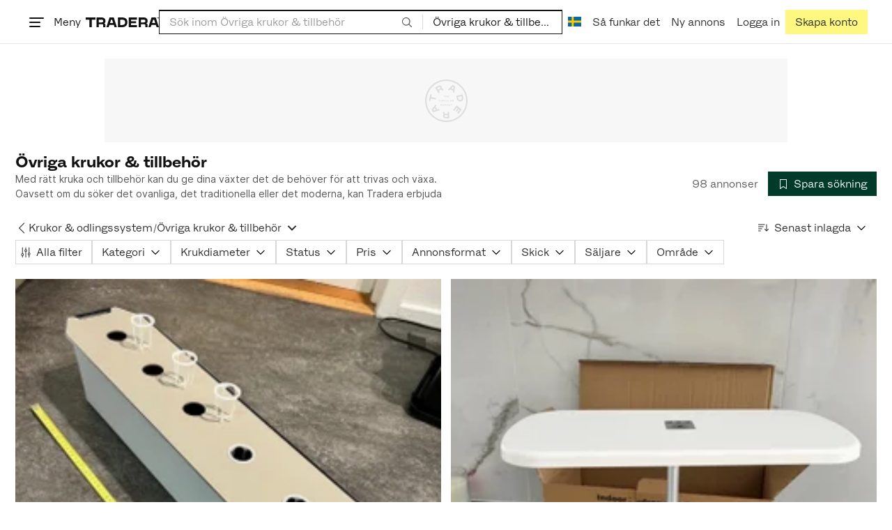

--- FILE ---
content_type: text/html; charset=utf-8
request_url: https://www.tradera.com/category/1000168
body_size: 74376
content:
<!DOCTYPE html><html lang="sv" data-sentry-element="Html" data-sentry-component="TraderaDocument" data-sentry-source-file="_document.tsx"><head data-sentry-element="CustomHead" data-sentry-source-file="_document.tsx"><meta charSet="utf-8" data-next-head=""/><meta name="viewport" content="width=device-width, initial-scale=1" data-next-head=""/><title data-next-head="">Övriga krukor &amp; tillbehör | Köp &amp; sälj begagnat &amp; oanvänt på Tradera</title><link rel="canonical" href="https://www.tradera.com/category/1000168" data-next-head=""/><link rel="next" href="/category/1000168?paging=2" data-next-head=""/><link rel="alternate" href="https://www.tradera.com/category/1000168" hrefLang="sv-SE" data-next-head=""/><link rel="alternate" href="https://www.tradera.com/en/category/1000168" hrefLang="en-US" data-next-head=""/><link rel="alternate" href="https://www.tradera.com/da/category/1000168" hrefLang="da-DK" data-next-head=""/><link rel="alternate" href="https://www.tradera.com/de/category/1000168" hrefLang="de-DE" data-next-head=""/><link rel="alternate" href="https://www.tradera.com/fr/category/1000168" hrefLang="fr-FR" data-next-head=""/><link rel="alternate" href="https://www.tradera.com/nl/category/1000168" hrefLang="nl-NL" data-next-head=""/><link rel="alternate" href="https://www.tradera.com/en/category/1000168" hrefLang="x-default" data-next-head=""/><meta name="description" content="Köp och sälj Övriga krukor &amp; tillbehör enkelt och hållbart på Tradera. Stort utbud av begagnade och oanvända saker på Sveriges största cirkulära marknadsplats" data-next-head=""/><meta property="og:url" content="https://www.tradera.com/category/1000168" data-next-head=""/><meta property="og:title" content="Övriga krukor &amp; tillbehör | Köp &amp; sälj begagnat &amp; oanvänt på Tradera" data-next-head=""/><meta property="og:description" content="Köp och sälj Övriga krukor &amp; tillbehör enkelt och hållbart på Tradera. Stort utbud av begagnade och oanvända saker på Sveriges största cirkulära marknadsplats" data-next-head=""/><meta property="og:image" content="http://static.tradera.net/nextweb/_next/static/images/open-graph-tradera-default.72cbcd71.png" data-next-head=""/><meta property="og:image:secure_url" content="https://static.tradera.net/nextweb/_next/static/images/open-graph-tradera-default.72cbcd71.png" data-next-head=""/><script type="application/ld+json" data-next-head="">{"@context":"https://schema.org","@type":"BreadcrumbList","itemListElement":[{"@type":"ListItem","item":{"@type":"Thing","@id":"https://www.tradera.com/category/1605","name":"Trädgård & Växter"},"position":1},{"@type":"ListItem","item":{"@type":"Thing","@id":"https://www.tradera.com/category/1000163","name":"Krukor & odlingssystem"},"position":2},{"@type":"ListItem","item":{"@type":"Thing","@id":"https://www.tradera.com/category/1000168","name":"Övriga krukor & tillbehör"},"position":3}]}</script><link rel="preconnect" as="script" href="https://sdk.privacy-center.org/"/><link rel="preconnect" href="//www.googletagmanager.com" crossorigin="anonymous" data-sentry-component="GoogleTagManagerPreconnect" data-sentry-source-file="google-tag-manager.tsx"/><link rel="preconnect" href="//www.google-analytics.com" crossorigin="anonymous"/><link rel="preconnect" href="//img.tradera.net" crossorigin="anonymous"/><link rel="preconnect" href="//lwadm.com" crossorigin="anonymous"/><link rel="dns-prefetch" href="//www.googletagmanager.com" crossorigin="anonymous" data-sentry-component="GoogleTagManagerPrefetch" data-sentry-source-file="google-tag-manager.tsx"/><link rel="dns-prefetch" href="//static.tradera.net" crossorigin="anonymous"/><link rel="dns-prefetch" href="https://sdk.privacy-center.org/" crossorigin="anonymous"/><link rel="dns-prefetch" href="//lwadm.com" crossorigin="anonymous"/><link rel="dns-prefetch" href="//www.google.com" crossorigin="anonymous"/><link rel="dns-prefetch" href="//www.googletagservices.com" crossorigin="anonymous"/><link rel="dns-prefetch" href="//partner.googleadservices.com" crossorigin="anonymous"/><link rel="dns-prefetch" href="//static.criteo.net" crossorigin="anonymous"/><link rel="dns-prefetch" href="//bat.bing.com" crossorigin="anonymous"/><link rel="dns-prefetch" href="//www.google-analytics.com" crossorigin="anonymous"/><link rel="dns-prefetch" href="//www.googleadservices.com" crossorigin="anonymous"/><link rel="dns-prefetch" href="//tpc.googlesyndication.com" crossorigin="anonymous"/><link rel="dns-prefetch" href="//stats.g.doubleclick.net" crossorigin="anonymous"/><link rel="dns-prefetch" href="//www.google.se" crossorigin="anonymous"/><link rel="dns-prefetch" href="//widget.criteo.com" crossorigin="anonymous"/><link rel="dns-prefetch" href="//googleads.g.doubleclick.net" crossorigin="anonymous"/><link rel="dns-prefetch" href="//securepubads.g.doubleclick.net" crossorigin="anonymous"/><link rel="dns-prefetch" href="//img.tradera.net" crossorigin="anonymous"/><link rel="dns-prefetch" href="//dis.eu.criteo.com" crossorigin="anonymous"/><meta name="application-name" content="Tradera" data-sentry-element="meta" data-sentry-source-file="meta-tags.tsx"/><meta property="og:site_name" content="Tradera" data-sentry-element="meta" data-sentry-source-file="meta-tags.tsx"/><meta property="fb:admins" content="100007926946860" data-sentry-element="meta" data-sentry-source-file="meta-tags.tsx"/><meta name="theme-color" content="#fff" data-sentry-element="meta" data-sentry-source-file="meta-tags.tsx"/><meta name="apple-mobile-web-app-status-bar-style" content="default" data-sentry-element="meta" data-sentry-source-file="meta-tags.tsx"/><meta name="apple-itunes-app" content="app-id=427984084, app-argument=trd://category/1000168" data-sentry-element="meta" data-sentry-source-file="meta-tags.tsx"/><link rel="icon" href="https://static.tradera.net/nextweb/_next/static/media/favicon.6fe7e4fa.ico"/><link rel="icon" href="https://static.tradera.net/nextweb/_next/static/media/favicon.6fe7e4fa.ico" type="image/x-icon"/><link rel="apple-touch-icon" sizes="57x57" href="https://static.tradera.net/nextweb/_next/static/media/apple-touch-icon-57x57.361c3265.png"/><link rel="apple-touch-icon" sizes="60x60" href="https://static.tradera.net/nextweb/_next/static/media/apple-touch-icon-60x60.005e9332.png"/><link rel="apple-touch-icon" sizes="72x72" href="https://static.tradera.net/nextweb/_next/static/media/apple-touch-icon-72x72.29cdab54.png"/><link rel="apple-touch-icon" sizes="76x76" href="https://static.tradera.net/nextweb/_next/static/media/apple-touch-icon-76x76.0df6904d.png"/><link rel="apple-touch-icon" sizes="114x114" href="https://static.tradera.net/nextweb/_next/static/media/apple-touch-icon-114x114.6681ec9b.png"/><link rel="apple-touch-icon" sizes="144x144" href="https://static.tradera.net/nextweb/_next/static/media/apple-touch-icon-144x144.49b6797f.png"/><link rel="apple-touch-icon" sizes="120x120" href="https://static.tradera.net/nextweb/_next/static/media/apple-touch-icon-120x120.cde634e0.png"/><link rel="apple-touch-icon" sizes="152x152" href="https://static.tradera.net/nextweb/_next/static/media/apple-touch-icon-152x152.a7873c64.png"/><link rel="apple-touch-icon" sizes="180x180" href="https://static.tradera.net/nextweb/_next/static/media/apple-touch-icon-180x180.e89a3862.png"/><meta name="apple-mobile-web-app-title" content="Tradera" data-sentry-element="meta" data-sentry-source-file="favicons.tsx"/><link rel="icon" type="image/png" href="https://static.tradera.net/nextweb/_next/static/media/favicon-192x192.a328e993.png" sizes="192x192"/><link rel="icon" type="image/png" href="https://static.tradera.net/nextweb/_next/static/media/favicon-96x96.22a79e4f.png" sizes="96x96"/><link rel="icon" type="image/png" href="https://static.tradera.net/nextweb/_next/static/media/favicon-16x16.0da8b5d1.png" sizes="16x16"/><link rel="icon" type="image/png" href="https://static.tradera.net/nextweb/_next/static/media/favicon-32x32.40065f0e.png" sizes="32x32"/><meta name="msapplication-TileImage" content="https://static.tradera.net/nextweb/_next/static/media/ms-icon-144x144.49b6797f.png" data-sentry-element="meta" data-sentry-source-file="favicons.tsx"/><meta name="msapplication-TileColor" content="#2d3741" data-sentry-element="meta" data-sentry-source-file="favicons.tsx"/><script async="" src="https://securepubads.g.doubleclick.net/tag/js/gpt.js" crossorigin="anonymous" data-sentry-component="GooglePublisherTags" data-sentry-source-file="google-publisher-tags.tsx"></script><link data-next-font="size-adjust" rel="preconnect" href="/" crossorigin="anonymous"/><link rel="preload" href="https://static.tradera.net/nextweb/_next/static/css/dc64d08255ab1867.css" as="style"/><link rel="stylesheet" href="https://static.tradera.net/nextweb/_next/static/css/dc64d08255ab1867.css" data-n-g=""/><link rel="preload" href="https://static.tradera.net/nextweb/_next/static/css/7609370a5df739e1.css" as="style"/><link rel="stylesheet" href="https://static.tradera.net/nextweb/_next/static/css/7609370a5df739e1.css" data-n-p=""/><link rel="preload" href="https://static.tradera.net/nextweb/_next/static/css/f81a9c7f7d2c5dbd.css" as="style"/><link rel="stylesheet" href="https://static.tradera.net/nextweb/_next/static/css/f81a9c7f7d2c5dbd.css" data-n-p=""/><link rel="preload" href="https://static.tradera.net/nextweb/_next/static/css/7b9086d73c9ea5a4.css" as="style"/><link rel="stylesheet" href="https://static.tradera.net/nextweb/_next/static/css/7b9086d73c9ea5a4.css" data-n-p=""/><noscript data-n-css=""></noscript><meta name="sentry-trace" content="220c562b54ef12924e5918717ed8b2c8-6229e1286f7ce5e0-0"/><meta name="baggage" content="sentry-environment=production,sentry-release=1.0.5888,sentry-public_key=cf5c8c66d2ca4b3f8e77035271c5028c,sentry-trace_id=220c562b54ef12924e5918717ed8b2c8,sentry-org_id=67204,sentry-sampled=false,sentry-sample_rand=0.8134698722246663,sentry-sample_rate=0.0005"/></head><body class="site-pagename-Category"><noscript data-sentry-component="GoogleTagManagerBodyScript" data-sentry-source-file="google-tag-manager.tsx"><iframe src="https://www.googletagmanager.com/ns.html?id=GTM-5TMB2D" height="0" width="0" style="display:none;visibility:hidden" title="Google Tag Manager"></iframe></noscript><div id="__next"><div class="site-container" data-sentry-component="BaseLayout" data-sentry-source-file="base-layout.tsx"><noscript data-sentry-component="NoScript" data-sentry-source-file="no-script.tsx">
                    <div class="alert alert-danger text-center mb-0">
                        <strong class="size-london">JavaScript är inaktiverat. Hemsidan kommer ha begränsad funktionalitet.</strong>
                    </div>
                </noscript><div class="sticky-outer-wrapper"><div class="sticky-inner-wrapper" style="position:relative;top:0px;z-index:200"><header class="site-header_header__r2mEf d-hybrid-none" id="site-header"><div class="site-header_content__Juhv2 d-flex flex-wrap gap-1 gap-md-2 py-2 px-2 px-xl-5"><a data-link-type="next-link" class="button_button__bmQqK button_theme__kbDOb button_theme-primary__QrqFX site-header_skipToContent__11Adw" data-sentry-element="Button" data-sentry-source-file="site-header.tsx" href="/category/1000168#site-main">Till innehållet</a><nav aria-label="Huvudmeny" class="navbar z-modal ml-n1 ml-md-0 ml-lg-n1 ml-xl-0"><button class="button_button__bmQqK button_theme__kbDOb button_theme-text__b6_bC hamburger hamburger--squeeze  site-dropdown__hamburger" aria-labelledby="hamburger-button-label" aria-haspopup="true" aria-expanded="false" tabindex="0" data-sentry-element="Button" data-sentry-component="DropDownMenuHamburger" data-sentry-source-file="dropdown-menu-burger.tsx"><span class="hamburger-box" aria-hidden="true"><span class="hamburger-inner"></span></span><span id="hamburger-button-label" class="hamburger-label d-none d-lg-inline-block">Meny</span></button><div class="hidden" data-sentry-component="SeoLinks" data-sentry-source-file="seo-links.tsx"><a href="/category/1612">Accessoarer</a><a href="/category/20">Antikt &amp; Design</a><a href="/category/1611">Barnartiklar</a><a href="/category/33">Barnkläder &amp; Barnskor</a><a href="/category/302571">Barnleksaker</a><a href="/category/34">Biljetter &amp; Resor</a><a href="/category/32">Bygg &amp; Verktyg</a><a href="/category/11">Böcker &amp; Tidningar</a><a href="/category/12">Datorer &amp; Tillbehör</a><a href="/category/13">DVD &amp; Videofilmer</a><a href="/category/10">Fordon</a><a href="/category/14">Foto, Kameror &amp; Optik</a><a href="/category/15">Frimärken</a><a href="/category/36">Handgjort &amp; Konsthantverk</a><a href="/category/31">Hem &amp; Hushåll</a><a href="/category/17">Hemelektronik</a><a href="/category/18">Hobby</a><a href="/category/19">Klockor</a><a href="/category/16">Kläder</a><a href="/category/23">Konst</a><a href="/category/21">Musik</a><a href="/category/22">Mynt &amp; Sedlar</a><a href="/category/29">Samlarsaker</a><a href="/category/1623">Skor</a><a href="/category/340736">Skönhet</a><a href="/category/24">Smycken &amp; Ädelstenar</a><a href="/category/25">Sport &amp; Fritid</a><a href="/category/26">Telefoni, Tablets &amp; Wearables</a><a href="/category/1605">Trädgård &amp; Växter</a><a href="/category/30">TV-spel &amp; Datorspel</a><a href="/category/27">Vykort &amp; Bilder</a><a href="/category/28">Övrigt</a><a href="/inspiration">Inspiration</a></div></nav><div class="site-header_logo__tBmDA d-flex" id="slim-header__logo"><a data-link-type="next-link" class="d-flex align-items-center" aria-label="Startsidan" data-sentry-element="ALink" data-sentry-source-file="site-header.tsx" href="/"><svg viewBox="0 0 1401 1401" xmlns="http://www.w3.org/2000/svg" aria-hidden="true" class="site-header_app__nI3kG z-modal" data-sentry-element="TraderaAppLogo" data-sentry-source-file="site-header.tsx"><path d="M700 50A646 646 0 0050 701c0 173 68 337 191 459a646 646 0 00919 0 646 646 0 00191-459c0-174-68-338-191-460A646 646 0 00700 50zm1 1351c-188 0-364-73-496-205A696 696 0 010 701c0-188 73-364 205-496A696 696 0 01701 0c187 0 363 73 495 205a696 696 0 01205 496c0 187-73 363-205 495a696 696 0 01-495 205z"></path><path d="M379 979l-79 24-13-19 49-66 43 61zm-98 85l231-70-32-45-52 15-62-87 32-43-32-46-144 193 59 83zm466 131h-65c-27 0-41-10-41-33 0-21 13-32 41-32h65v65zm-161-33c0 48 32 84 96 84h120v-229h-55v67h-87c-11 0-17-5-17-12v-55h-54v56c0 15 12 27 28 29a70 70 0 00-31 60zm425-347L889 973l41 31 89-115 33 25-75 97 38 29 75-97 28 23-89 114 41 31 122-157-181-139m48-202l-8-39 124-26 9 40c11 53-4 81-46 90-43 8-68-12-79-65zm175-34l-19-94-225 45 19 93c18 85 72 122 141 108 74-15 102-66 84-152zM849 312l56-60 22 10-10 81-68-31zm43-123L727 364l51 24 37-39 96 45-6 54 50 23 28-239-91-43zM410 298l57-34c24-14 41-13 53 7 10 18 6 35-19 49l-57 34-34-56zm158-55c-24-41-71-56-127-23l-104 62 117 196 48-28-35-57 77-45c9-6 17-5 20 2l29 47 47-28-29-48c-8-13-24-17-39-11 10-22 9-46-4-67zM192 721l19-89 175 37 11-54-175-37 19-89-50-11-50 232 51 11m35 221l-4-5-17 12-5-8-5 4 14 20 5-3-6-8 18-12m-45-17l13-2-6 11 5 8 22-16-3-4-18 12 8-14-3-4-15 3h-1l18-12-3-5-22 15 5 8"></path></svg><svg viewBox="0 0 142 19" xmlns="http://www.w3.org/2000/svg" aria-hidden="true" class="site-header_normal__CtWs3 z-modal" data-sentry-element="TraderaLogo" data-sentry-source-file="site-header.tsx"><title>Tradera</title><path d="M30.6 0c5.2 0 7.8 3 7.8 7 0 2.1-.9 3.8-2.5 5 1.3.2 2.3 1.1 2.3 2.4V19h-4.4v-4.6c0-.6-.5-1-1.3-1H25.3V19h-4.4V0zm81.8 0c5.2 0 7.8 3 7.8 7 0 2.1-.9 3.8-2.5 5 1.3.2 2.3 1.1 2.3 2.4V19h-4.4v-4.6c0-.6-.5-1-1.3-1H107.1V19h-4.4V0zM18.9 0v4.3h-7.2V19H7.2V4.3H0V0zm80.6 0v4.3H87.8v3h9.8v4h-9.8v3.5h11.7V19H83.4V0zM70.2 0c7.1 0 10.7 3.1 10.7 9.4 0 5.9-3.8 9.6-10.8 9.6h-7.6V0zm65.7 0l6.1 19h-4.5l-1.4-4.3h-8.6l-1.4 4.3h-4.5l6.1-19zM54.4 0l6.1 19H56l-1.4-4.3H46L44.6 19h-4.5l6.1-19zm15.7 4.3h-3.2v10.5h3.2c4.4 0 6.4-1.6 6.4-5.3 0-3.6-2-5.2-6.4-5.2zm62.7 0h-1.9l-2.1 6.5h6zm-81.6 0h-1.9l-2.1 6.5h6zm-20.6 0h-5.3v5.4h5.3c2.3 0 3.3-1 3.3-2.7 0-2-1.1-2.7-3.3-2.7zm81.8 0h-5.3v5.4h5.3c2.3 0 3.3-1 3.3-2.7 0-2-1.1-2.7-3.3-2.7zm28-4.3l.4 1 .4-1h.7v2.2h-.5V.5l-.4 1.1h-.4l-.5-1.2v1.7h-.4V0zm-1 0v.4h-.7v1.7h-.5V.4h-.7V0z"></path></svg></a></div><div class="mt-1 mt-md-0 justify-content-center w-100 site-header_search___d1bo d-flex" id="slim-header__search"><form action="/search" method="GET" autoComplete="off" class="row no-gutters search-input_searchInputForm__tMSnK search-input_searchInputFormBorder__HfSlS" role="search" data-sentry-component="SearchInput" data-sentry-source-file="search-input.tsx"><div class="col h-100"><input aria-label="Sök efter saker, säljare eller en kategori." type="text" role="combobox" aria-controls="search-input-suggestions" aria-autocomplete="list" aria-expanded="false" class="form-control focus-visible search-input_searchInputField__8sm1Z search-input_formControl__V8nci" data-search-field="true" data-testid="search-input" name="q" placeholder="Sök inom Övriga krukor &amp; tillbehör" maxLength="98" value=""/><div class="position-relative"></div><fieldset class="search-input_searchInputFormButtons__Ub1je"><button class="button_button__bmQqK button_theme__kbDOb button_theme-unbutton__ZqdIo button_fluid__CPEZu h-100 px-2 focus-visible-inner text-gray-600" aria-label="Sök" title="Sök" type="submit"><svg viewBox="0 0 16 16" xmlns="http://www.w3.org/2000/svg" class="icon"><path clip-rule="evenodd" d="M3.4 3.5c-1.8 1.8-1.8 4.8 0 6.6s4.8 1.8 6.6 0 1.8-4.8 0-6.6a4.53 4.53 0 00-6.6 0zm-.7 7.4C.4 8.6.4 5 2.7 2.7s5.9-2.3 8.2 0c2.1 2.1 2.3 5.5.4 7.8l3.6 3.6c.2.2.2.6 0 .8s-.6.2-.8 0l-3.6-3.6a5.94 5.94 0 01-7.8-.4z" fill-rule="evenodd"></path></svg></button></fieldset></div><div class="d-none d-md-flex col-md-auto"><div class="position-relative"><button class="button_button__bmQqK button_theme__kbDOb button_theme-unbutton__ZqdIo search-input_categoryLabel__RGo8l unbutton bg-white position-relative text-styled d-flex align-items-center h-100 cursor-pointer focus-visible-inner " type="button" aria-labelledby="filterByCategoryLabel selectedCategoryName" data-sentry-element="DropdownMenuTrigger" data-sentry-source-file="search-category.tsx" aria-haspopup="menu" aria-expanded="false" data-state="closed"><span class="search-input_categoryName__icD0a px-2 font-hansen text-dark"><span id="filterByCategoryLabel" class="sr-only">Filtrera efter kategori</span><span id="selectedCategoryName" class="mr-1">Övriga krukor &amp; tillbehör</span><span class="px-1"><svg viewBox="0 0 16 16" xmlns="http://www.w3.org/2000/svg" class="icon icon-xs align-middle" data-sentry-element="ArrowDownIcon" data-sentry-component="DropdownIcon" data-sentry-source-file="dropdown-menu.tsx"><path d="M8 9.2l4.9-5 1.4 1.4L8 12 1.7 5.6l1.4-1.4z"></path></svg></span></span></button></div><input type="hidden" name="categoryId" value="1000168"/></div></form></div><nav aria-label="Kontomeny" data-orientation="horizontal" dir="ltr" class="menu_root__E_THG ml-auto" data-sentry-element="NavigationMenu.Root" data-sentry-component="Root" data-sentry-source-file="menu.tsx"><div style="position:relative"><ul data-orientation="horizontal" class="plain-list d-flex gap-1 gap-lg-2" data-sentry-element="NavigationMenu.List" data-sentry-component="List" data-sentry-source-file="menu.tsx" dir="ltr"><li class="site-header_menuOption__gHvzT d-none d-lg-flex" data-sentry-element="NavigationMenu.Item" data-sentry-component="Item" data-sentry-source-file="menu.tsx"><button class="button_button__bmQqK button_theme__kbDOb button_theme-text__b6_bC button_branded-text__anUaZ site-header_button__Eo_4o" aria-label="Nuvarande språk är Svenska" data-sentry-element="Button" data-sentry-source-file="localization-link.tsx" id="radix-:R68jd7f6:-trigger-radix-:R1u8jd7f6:" data-state="closed" aria-expanded="false" aria-controls="radix-:R68jd7f6:-content-radix-:R1u8jd7f6:" data-sentry-component="Trigger" data-radix-collection-item=""><span data-testid="localization-link" class="site-header_linkText__Hzw5_"><img src="https://static.tradera.net/nextweb/_next/static/images/se.5a79810b.svg" alt="Flag of SE" class="site-header_flag__QZX_z" data-sentry-component="Flag" data-sentry-source-file="flag.tsx"/></span></button></li><li class="site-header_menuOption__gHvzT d-none d-md-flex" data-sentry-element="NavigationMenu.Item" data-sentry-component="Item" data-sentry-source-file="menu.tsx"><a data-link-type="next-link" class="button_button__bmQqK button_theme__kbDOb button_theme-text__b6_bC site-header_button__Eo_4o" data-sentry-element="Button" data-sentry-source-file="how-tradera-works.tsx" id="radix-:R68jd7f6:-trigger-radix-:R2u8jd7f6:" data-state="closed" aria-expanded="false" aria-controls="radix-:R68jd7f6:-content-radix-:R2u8jd7f6:" data-sentry-component="Trigger" data-radix-collection-item="" href="/how-to-buy"><span class="site-header_linkText__Hzw5_">Så funkar det</span></a></li><li class="site-header_menuOption__gHvzT z-modal d-none d-xl-flex"><a href="/selling/new" class="button_button__bmQqK button_theme__kbDOb button_theme-text__b6_bC site-header_button__Eo_4o" aria-label="Ny annons" title="Ny annons" data-sentry-element="Button" data-sentry-component="NewListingLink" data-sentry-source-file="new-listing-link.tsx" data-link-type="a-link"><span class="site-header_linkText__Hzw5_">Ny annons</span></a></li><li class="site-header_menuOption__gHvzT z-header"><button class="button_button__bmQqK button_theme__kbDOb button_theme-text__b6_bC z-modal site-header_button__Eo_4o" aria-haspopup="true" aria-expanded="false" id="profile-button" data-sentry-element="Button" data-sentry-component="ProfileLink" data-sentry-source-file="profile-link.tsx"><div class="d-flex gap-1"><span class="site-header_linkText__Hzw5_">Logga in</span></div></button></li><li class="site-header_menuOption__gHvzT z-header d-none d-sm-flex align-items-end"><a href="/register" class="button_button__bmQqK button_theme__kbDOb button_theme-highlight__2p_cZ" data-sentry-element="Button" data-sentry-component="SignUpLink" data-sentry-source-file="sign-up-link.tsx" data-link-type="a-link"><span class="site-header_linkText__Hzw5_">Skapa konto</span></a></li></ul></div></nav></div></header><div class="loader-line_line__vRd0T" data-sentry-component="LoaderLine" data-sentry-source-file="loader-line.tsx"></div></div></div><div class="Toastify"></div><div id="measure-100vh" style="height:100vh;position:absolute"></div><div class="site-main" id="site-main" tabindex="-1"><div class="pt-2" data-sentry-component="LayoutA" data-sentry-source-file="index.tsx"><div class="site-width_wrapper__WuUV8 px-2 px-md-3 px-lg-2 px-xl-1" data-sentry-component="SiteWidth" data-sentry-source-file="site-width.tsx"><div class="position-relative"><div class="sticky-outer-wrapper"><div class="sticky-inner-wrapper" style="position:relative;top:0px;z-index:2"><div class="d-flex justify-content-center bg-white mb-2 mt-n2"><div aria-hidden="true" data-label-text="Annons" style="min-width:1250px;min-height:120px" class="gpt-ad_gptAdWrapper___VwI8 mt-3"><img src="https://static.tradera.net/nextweb/_next/static/images/placeholder_pano0.70bc8e7f.svg" alt="" aria-hidden="true" class="gpt-ad_gptAdPlaceholder__RaE1M"/></div></div></div></div></div><div class="d-flex flex-column gap-2 gap-lg-3" data-sentry-component="SearchResultsHeader" data-sentry-source-file="search-results-header.tsx"><header class="d-flex flex-column gap-2"><div class="d-flex gap-2"><div class="d-flex flex-column flex-1 gap-1 align-self-center w-100"><div class="align-items-baseline d-flex"><h1 class="heading-berlin text-styled mb-0 d-inline-block word-break text-break" data-test-search-result-heading="true">Övriga krukor &amp; tillbehör</h1></div><div data-sentry-component="ShowMore" data-sentry-source-file="show-more.tsx"><div class="overflow-hidden text-break position-relative mb-3" style="min-height:3rem"><div class="position-absolute w-100"><div class="text-gray-600 intro-text-container_introTextContainer__hQVP8" data-intro-text-container="true" data-sentry-element="IntroTextContainer" data-sentry-source-file="intro-text-container.tsx" data-sentry-component="IntroTextContainer"><p>Med rätt kruka och tillbehör kan du ge dina växter det de behöver för att trivas och växa. Oavsett om du söker det ovanliga, det traditionella eller det moderna, kan Tradera erbjuda något för alla smaker och behov. Utforska urvalet, njut av fördelarna och låt din inre trädgårdsmästare blomstra!</p></div></div></div></div></div><div class="flex-1 d-flex justify-content-end align-items-center"><p role="status" class="d-inline-block text-styled text-gray-600 mr-2 mb-0 text-nowrap" data-search-results-total-items="true">98 annonser</p><div class="tooltip_container tooltip-toggle tooltip-toggle-show position-relative" id="save-search-button" data-sentry-component="SaveSearchButton" data-sentry-source-file="save-search-button.tsx"><div class="position-relative" data-sentry-component="OptionalWrapper" data-sentry-source-file="popover.tsx"><button class="button_button__bmQqK button_theme__kbDOb button_theme-primary__QrqFX button_fluid__CPEZu" data-test-save-search-button="true" data-test-save-search-button-is-saved="false" data-sentry-element="Button" data-sentry-source-file="save-search-button.tsx" data-popover-anchor="true"><span class="d-flex align-items-center w-100 justify-content-center"><span class="d-flex mr-1"><svg viewBox="0 0 16 16" xmlns="http://www.w3.org/2000/svg" class="icon icon-sm"><path clip-rule="evenodd" d="M3.1 1.1c.1 0 .3-.1.4-.1h9c.3 0 .5.2.5.5v13c0 .2-.1.4-.3.4-.2.1-.4.1-.5 0L8 12l-4.2 3h-.5c-.2-.1-.3-.3-.3-.5v-13c0-.1 0-.3.1-.4zM4 2v11.6L7.7 11c.2-.1.4-.1.6 0l3.7 2.6V2z" fill-rule="evenodd"></path></svg></span>Spara sökning</span></button></div></div></div></div><div class="d-flex gap-2"><nav data-test-filter-categories="true" class="position-relative w-100 d-flex flex-wrap align-items-center gap-x-3 gap-y-1" aria-label="Kategorialternativ, nuvarande kategori Övriga krukor &amp; tillbehör" data-sentry-component="FilterCategoriesButtonGroup" data-sentry-source-file="filter-categories-button-group.tsx"><div class="d-flex align-items-center gap-1"><a data-link-type="next-link" class="button_button__bmQqK button_theme__kbDOb button_theme-text__b6_bC button_branded-text__anUaZ px-1 mx-n1" title="Tillbaka till Krukor &amp; odlingssystem" aria-label="Tillbaka till Krukor &amp; odlingssystem" href="/category/1000163"><span class="d-flex align-items-center w-100 justify-content-center"><span class="d-flex"><svg viewBox="0 0 16 16" xmlns="http://www.w3.org/2000/svg" aria-hidden="true" class="icon"><path clip-rule="evenodd" d="M5.3 8L12 1.3c.2-.2.2-.5 0-.7s-.5-.2-.7 0L3.9 8l7.4 7.4c.2.2.5.2.7 0s.2-.5 0-.7z" fill-rule="evenodd"></path></svg></span></span></a><a data-link-type="next-link" class="button_button__bmQqK button_theme__kbDOb button_theme-text__b6_bC button_branded-text__anUaZ d-inline-flex align-items-center gap-1 px-0 text-nowrap" aria-label="Tillbaka till Krukor &amp; odlingssystem" href="/category/1000163">Krukor &amp; odlingssystem</a><span class="text-muted" aria-hidden="true">/</span><div class="position-relative"><button class="button_button__bmQqK button_theme__kbDOb button_theme-unbutton__ZqdIo button_branded-text__anUaZ text-left py-1" aria-current="true" data-sentry-element="DropdownMenuPrimitiveTrigger" data-sentry-source-file="dropdown-menu.tsx" data-sentry-component="DropdownMenuTrigger" aria-haspopup="menu" aria-expanded="false" data-state="closed"><span class="d-flex align-items-center w-100"><div class="d-inline-flex align-items-center gap-1">Övriga krukor &amp; tillbehör</div><span class="d-flex justify-content-end ml-1"><svg viewBox="0 0 16 16" xmlns="http://www.w3.org/2000/svg" class="icon icon-sm icon" data-sentry-element="ArrowDownIcon" data-sentry-component="DropdownIcon" data-sentry-source-file="dropdown-button.tsx"><path d="M8 9.2l4.9-5 1.4 1.4L8 12 1.7 5.6l1.4-1.4z"></path></svg></span></span></button></div></div></nav><div class="position-relative"><button class="button_button__bmQqK button_theme__kbDOb button_theme-text__b6_bC button_branded-text__anUaZ text-left text-nowrap align-middle" aria-label="Resultaten sorteras enligt Senast inlagda" data-sentry-element="DropdownMenuPrimitiveTrigger" data-sentry-source-file="dropdown-menu.tsx" data-sentry-component="DropdownMenuTrigger" aria-haspopup="menu" aria-expanded="false" data-state="closed"><span class="d-flex align-items-center w-100"><svg viewBox="0 0 16 11" xmlns="http://www.w3.org/2000/svg" class="icon mr-1"><path fill-rule="evenodd" clip-rule="evenodd" d="M0 .5C0 .22.22 0 .5 0h8.6a.5.5 0 010 1H.5A.5.5 0 010 .5zm0 3c0-.28.22-.5.5-.5h6.68a.5.5 0 010 1H.5a.5.5 0 01-.5-.5zM.5 9a.5.5 0 000 1h2.84a.5.5 0 000-1H.5zM0 6.5c0-.28.22-.5.5-.5h4.76a.5.5 0 010 1H.5a.5.5 0 01-.5-.5zM12.48.41A.49.49 0 0012 0a.49.49 0 00-.48.5v7.99L9.65 6.54l-.67.71 3.05 3.18 3.06-3.18-.68-.7-1.93 2V.4z"></path></svg>Senast inlagda<span class="d-flex justify-content-end ml-1"><svg xmlns="http://www.w3.org/2000/svg" class="icon"><path fill-rule="evenodd" clip-rule="evenodd" d="M2.65 5.15a.5.5 0 01.7 0L8 9.79l4.65-4.64a.5.5 0 01.7.7l-5 5a.5.5 0 01-.7 0l-5-5a.5.5 0 010-.7z"></path><path fill-rule="evenodd" clip-rule="evenodd" d="M12.54 5.04a.65.65 0 01.92.92l-5 5a.65.65 0 01-.92 0l-5-5a.65.65 0 11.92-.92L8 9.58l4.54-4.54z"></path></svg></span></span></button></div></div></header><div data-sentry-component="FilterSection" data-sentry-source-file="filter-section.tsx"><div style="height:0;display:none"></div><div class="d-flex flex-column gap-2"><div class="filter-section_innerWrapper__oYg_5"><div class="d-flex flex-md-wrap gap-1 search-filter_wrapper__Cf7ZF" data-sentry-component="SearchFilter" data-sentry-source-file="search-filter.tsx"><button class="button_button__bmQqK button_theme__kbDOb button_theme-tag__fQvyc undefined button_branded-text__anUaZ button_size-xs__bTkuc" aria-haspopup="dialog" aria-expanded="false" data-sentry-element="Button" data-sentry-source-file="search-filter.tsx"><span class="d-flex align-items-center w-100 justify-content-center"><span class="d-flex mr-1"><svg viewBox="0 0 14 17" xmlns="http://www.w3.org/2000/svg" class="icon icon-sm"><path fill-rule="evenodd" clip-rule="evenodd" d="M2 .75c.28 0 .5.22.5.5v9h-1v-9c0-.28.22-.5.5-.5zm5 0c.28 0 .5.22.5.5v3h-1v-3c0-.28.22-.5.5-.5zm5 0c.28 0 .5.22.5.5v8h-1v-8c0-.28.22-.5.5-.5zm-5.5 15v-8.5h1v8.5a.5.5 0 11-1 0zm5 0v-3.5h1v3.5a.5.5 0 11-1 0zm-10 0v-2.5h1v2.5a.5.5 0 11-1 0z"></path><path fill-rule="evenodd" clip-rule="evenodd" d="M3 11.75a1 1 0 10-2 0 1 1 0 002 0zm1 0a2 2 0 10-4 0 2 2 0 004 0zm4-6a1 1 0 10-2 0 1 1 0 002 0zm1 0a2 2 0 10-4 0 2 2 0 004 0zm4 5a1 1 0 10-2 0 1 1 0 002 0zm1 0a2 2 0 10-4 0 2 2 0 004 0z"></path></svg></span><span class="visually-hidden-mobile">Alla filter</span><span class="d-flex justify-content-end ml-1"></span></span></button><div class="position-relative"><button class="button_button__bmQqK button_theme__kbDOb button_theme-dropdown__WKgWx text-left" data-sentry-element="DropdownMenuPrimitiveTrigger" data-sentry-source-file="dropdown-menu.tsx" data-sentry-component="DropdownMenuTrigger" aria-haspopup="menu" aria-expanded="false" data-state="closed"><span class="d-flex align-items-center w-100">Kategori<span class="d-flex justify-content-end ml-1"><svg xmlns="http://www.w3.org/2000/svg" class="icon"><path fill-rule="evenodd" clip-rule="evenodd" d="M2.65 5.15a.5.5 0 01.7 0L8 9.79l4.65-4.64a.5.5 0 01.7.7l-5 5a.5.5 0 01-.7 0l-5-5a.5.5 0 010-.7z"></path><path fill-rule="evenodd" clip-rule="evenodd" d="M12.54 5.04a.65.65 0 01.92.92l-5 5a.65.65 0 01-.92 0l-5-5a.65.65 0 11.92-.92L8 9.58l4.54-4.54z"></path></svg></span></span></button></div><div class="position-relative"><button class="button_button__bmQqK button_theme__kbDOb button_theme-dropdown__WKgWx text-left text-nowrap align-middle" data-sentry-element="DropdownMenuPrimitiveTrigger" data-sentry-source-file="dropdown-menu.tsx" data-sentry-component="DropdownMenuTrigger" aria-haspopup="menu" aria-expanded="false" data-state="closed"><span class="d-flex align-items-center w-100">Krukdiameter<span class="d-flex justify-content-end ml-1"><svg xmlns="http://www.w3.org/2000/svg" class="icon"><path fill-rule="evenodd" clip-rule="evenodd" d="M2.65 5.15a.5.5 0 01.7 0L8 9.79l4.65-4.64a.5.5 0 01.7.7l-5 5a.5.5 0 01-.7 0l-5-5a.5.5 0 010-.7z"></path><path fill-rule="evenodd" clip-rule="evenodd" d="M12.54 5.04a.65.65 0 01.92.92l-5 5a.65.65 0 01-.92 0l-5-5a.65.65 0 11.92-.92L8 9.58l4.54-4.54z"></path></svg></span></span></button></div><div class="position-relative"><button class="button_button__bmQqK button_theme__kbDOb button_theme-dropdown__WKgWx text-left text-nowrap align-middle" data-sentry-element="DropdownMenuPrimitiveTrigger" data-sentry-source-file="dropdown-menu.tsx" data-sentry-component="DropdownMenuTrigger" aria-haspopup="menu" aria-expanded="false" data-state="closed"><span class="d-flex align-items-center w-100">Status<span class="d-flex justify-content-end ml-1"><svg xmlns="http://www.w3.org/2000/svg" class="icon"><path fill-rule="evenodd" clip-rule="evenodd" d="M2.65 5.15a.5.5 0 01.7 0L8 9.79l4.65-4.64a.5.5 0 01.7.7l-5 5a.5.5 0 01-.7 0l-5-5a.5.5 0 010-.7z"></path><path fill-rule="evenodd" clip-rule="evenodd" d="M12.54 5.04a.65.65 0 01.92.92l-5 5a.65.65 0 01-.92 0l-5-5a.65.65 0 11.92-.92L8 9.58l4.54-4.54z"></path></svg></span></span></button></div><div class="position-relative"><button class="button_button__bmQqK button_theme__kbDOb button_theme-dropdown__WKgWx text-left text-nowrap" data-sentry-element="DropdownMenuPrimitiveTrigger" data-sentry-source-file="dropdown-menu.tsx" data-sentry-component="DropdownMenuTrigger" aria-haspopup="menu" aria-expanded="false" data-state="closed"><span class="d-flex align-items-center w-100">Pris<span class="d-flex justify-content-end ml-1"><svg xmlns="http://www.w3.org/2000/svg" class="icon"><path fill-rule="evenodd" clip-rule="evenodd" d="M2.65 5.15a.5.5 0 01.7 0L8 9.79l4.65-4.64a.5.5 0 01.7.7l-5 5a.5.5 0 01-.7 0l-5-5a.5.5 0 010-.7z"></path><path fill-rule="evenodd" clip-rule="evenodd" d="M12.54 5.04a.65.65 0 01.92.92l-5 5a.65.65 0 01-.92 0l-5-5a.65.65 0 11.92-.92L8 9.58l4.54-4.54z"></path></svg></span></span></button></div><div class="position-relative"><button class="button_button__bmQqK button_theme__kbDOb button_theme-dropdown__WKgWx text-left text-nowrap align-middle" data-sentry-element="DropdownMenuPrimitiveTrigger" data-sentry-source-file="dropdown-menu.tsx" data-sentry-component="DropdownMenuTrigger" aria-haspopup="menu" aria-expanded="false" data-state="closed"><span class="d-flex align-items-center w-100">Annons­format<span class="d-flex justify-content-end ml-1"><svg xmlns="http://www.w3.org/2000/svg" class="icon"><path fill-rule="evenodd" clip-rule="evenodd" d="M2.65 5.15a.5.5 0 01.7 0L8 9.79l4.65-4.64a.5.5 0 01.7.7l-5 5a.5.5 0 01-.7 0l-5-5a.5.5 0 010-.7z"></path><path fill-rule="evenodd" clip-rule="evenodd" d="M12.54 5.04a.65.65 0 01.92.92l-5 5a.65.65 0 01-.92 0l-5-5a.65.65 0 11.92-.92L8 9.58l4.54-4.54z"></path></svg></span></span></button></div><div class="position-relative"><button class="button_button__bmQqK button_theme__kbDOb button_theme-dropdown__WKgWx text-left text-nowrap align-middle" data-sentry-element="DropdownMenuPrimitiveTrigger" data-sentry-source-file="dropdown-menu.tsx" data-sentry-component="DropdownMenuTrigger" aria-haspopup="menu" aria-expanded="false" data-state="closed"><span class="d-flex align-items-center w-100">Skick<span class="d-flex justify-content-end ml-1"><svg xmlns="http://www.w3.org/2000/svg" class="icon"><path fill-rule="evenodd" clip-rule="evenodd" d="M2.65 5.15a.5.5 0 01.7 0L8 9.79l4.65-4.64a.5.5 0 01.7.7l-5 5a.5.5 0 01-.7 0l-5-5a.5.5 0 010-.7z"></path><path fill-rule="evenodd" clip-rule="evenodd" d="M12.54 5.04a.65.65 0 01.92.92l-5 5a.65.65 0 01-.92 0l-5-5a.65.65 0 11.92-.92L8 9.58l4.54-4.54z"></path></svg></span></span></button></div><div class="position-relative"><button class="button_button__bmQqK button_theme__kbDOb button_theme-dropdown__WKgWx text-left text-nowrap align-middle" data-sentry-element="DropdownMenuPrimitiveTrigger" data-sentry-source-file="dropdown-menu.tsx" data-sentry-component="DropdownMenuTrigger" aria-haspopup="menu" aria-expanded="false" data-state="closed"><span class="d-flex align-items-center w-100">Säljare<span class="d-flex justify-content-end ml-1"><svg xmlns="http://www.w3.org/2000/svg" class="icon"><path fill-rule="evenodd" clip-rule="evenodd" d="M2.65 5.15a.5.5 0 01.7 0L8 9.79l4.65-4.64a.5.5 0 01.7.7l-5 5a.5.5 0 01-.7 0l-5-5a.5.5 0 010-.7z"></path><path fill-rule="evenodd" clip-rule="evenodd" d="M12.54 5.04a.65.65 0 01.92.92l-5 5a.65.65 0 01-.92 0l-5-5a.65.65 0 11.92-.92L8 9.58l4.54-4.54z"></path></svg></span></span></button></div><div class="position-relative"><button class="button_button__bmQqK button_theme__kbDOb button_theme-dropdown__WKgWx text-left text-nowrap" data-sentry-element="DropdownMenuPrimitiveTrigger" data-sentry-source-file="dropdown-menu.tsx" data-sentry-component="DropdownMenuTrigger" aria-haspopup="menu" aria-expanded="false" data-state="closed"><span class="d-flex align-items-center w-100">Område<span class="d-flex justify-content-end ml-1"><svg xmlns="http://www.w3.org/2000/svg" class="icon"><path fill-rule="evenodd" clip-rule="evenodd" d="M2.65 5.15a.5.5 0 01.7 0L8 9.79l4.65-4.64a.5.5 0 01.7.7l-5 5a.5.5 0 01-.7 0l-5-5a.5.5 0 010-.7z"></path><path fill-rule="evenodd" clip-rule="evenodd" d="M12.54 5.04a.65.65 0 01.92.92l-5 5a.65.65 0 01-.92 0l-5-5a.65.65 0 11.92-.92L8 9.58l4.54-4.54z"></path></svg></span></span></button></div></div></div><div class="filter-section_innerWrapper__oYg_5"></div></div></div></div><div id="srp-top-ad-anchor"></div></div><div class="site-width_wrapper__WuUV8 px-2 px-md-3 px-lg-2 px-xl-1" data-sentry-element="SiteWidth" data-sentry-source-file="site-width.tsx" data-sentry-component="SiteWidth"><div class="pt-md-3"><div class="d-lg-flex"><main class="layout_main__pTw3S"><div class="site-width_wrapper__WuUV8" data-sentry-component="SiteWidth" data-sentry-source-file="site-width.tsx"><div class="@container" data-sentry-component="ItemCardGrid" data-sentry-source-file="item-card-grid.tsx"><div data-search-results-items="" data-sentry-element="ItemCardGrid" data-sentry-source-file="search-results.tsx" class="px-sm-0 px-md-0 pb-4 search-results item-card-grid_grid__oa_st item-card-grid_cards-md__Lj4X_ gap-y-6 item-card-grid_denseGrid__1fPYR"><div class="" data-sentry-component="ItemCardGridItem" data-sentry-source-file="item-card-grid.tsx"><div id="item-card-713317739" data-item-loaded="false" data-item-type="AuctionBin" class="item-card_itemCard__XpJ3C" data-sentry-element="CommonItemCard" data-sentry-component="CommonItemCard" data-sentry-source-file="common-item-card.tsx"><div class="item-card_innerWrapper__uWlCW"><div class="position-relative item-card_itemCardImageWrapper__SzJ5x"><a data-link-type="next-link" title="Hydroponisk odlingslåda Nelson Garden" aria-label="Hydroponisk odlingslåda Nelson Garden" aria-describedby="item-card-713317739-price item-card-713317739-time item-card-713317739-badge" data-focus-card="true" data-sentry-element="Component" data-sentry-source-file="lazy-image-loader.tsx" data-sentry-component="ImageLoader" class="item-card-image_wrapper__kNhXt loading-shimmer item-card-image" href="/item/1000168/713317739/hydroponisk-odlingslada-nelson-garden"><picture><source type="image/webp" srcSet="https://img.tradera.net/250-square/784/631148784_7879211e-a647-486f-8654-1ab4f259a228.jpg 1x, https://img.tradera.net/500-square/784/631148784_7879211e-a647-486f-8654-1ab4f259a228.jpg 2x, https://img.tradera.net/750-square/784/631148784_7879211e-a647-486f-8654-1ab4f259a228.jpg 3x"/><img loading="lazy" src="https://img.tradera.net/small-square/784/631148784_7879211e-a647-486f-8654-1ab4f259a228.jpg" alt="" class="item-card-image_fill-aspect-ratio__fgi0B item-card-image_primary-image__i8LZ_" data-sentry-component="LazyImageLoader" data-sentry-source-file="image-lazy-load.tsx"/></picture></a><div class="item-card_bottomBadges__s5rEK" id="item-card-713317739-badge"><span class="sr-only">Badge på objektet:</span><span class="badge badge-branded font-weight-bold mr-1" data-sentry-component="NewTodayBadge" data-sentry-source-file="new-today-badge.tsx">Ny</span></div></div><div class="item-card_buttons__Tg5Tz d-flex flex-column align-items-center gap-1"></div><div class="mt-1 item-card_title__okrrK"><div></div><a data-link-type="next-link" class="button_button__bmQqK button_theme__kbDOb button_theme-link__y9e_l button_linkReverted__IwTuC text-left item-card_textTruncateTwoLines__Bp1eQ text-inter-light" tabindex="-1" href="/item/1000168/713317739/hydroponisk-odlingslada-nelson-garden">Hydroponisk odlingslåda Nelson Garden</a></div><div class="position-relative item-card_itemCardDetails__VYIln"><span id="item-card-713317739-time" class="ml-auto text-nowrap size-oslo text-gray-600" aria-live="off" data-sentry-component="EndTimeLabelWithCountDown" data-sentry-source-file="end-time-label.tsx"><span class="sr-only">Sluttid</span><span aria-hidden="false" class="text-nowrap ">30 jan 21:09</span><span class="sr-only">. </span></span><div class="d-flex gap-x-1 gap-y-0 flex-wrap align-items-start justify-content-between" id="item-card-713317739-price" data-sentry-element="Space" data-sentry-component="CommonItemCardPriceSection" data-sentry-source-file="common-item-card.tsx"><div class="d-flex gap-x-1 gap-y-0 flex-wrap align-items-center" data-sentry-element="Space" data-sentry-source-file="common-item-card.tsx"><span class="sr-only">Pris:</span><span><span class="text-nowrap font-weight-bold font-hansen pr-1" data-testid="price" data-sentry-element="Component" data-sentry-component="PriceLabel" data-sentry-source-file="price-label.tsx">150 kr<span class="sr-only">,</span></span><span class="size-oslo item-card_priceDetails__TzN1U"><span class="text-wrap"><span data-testid="fixedPriceLabel" class="text-lowercase">Eller Köp nu</span> </span><span class="text-nowrap text-inter-light pr-1" data-testid="bin-price" data-sentry-element="Component" data-sentry-component="PriceLabel" data-sentry-source-file="price-label.tsx">360 kr<span class="sr-only">,</span></span><span class="sr-only">.</span></span></span></div></div></div></div></div></div><div class="" data-sentry-component="ItemCardGridItem" data-sentry-source-file="item-card-grid.tsx"><div id="item-card-713285781" data-item-loaded="false" data-item-type="Auction" class="item-card_itemCard__XpJ3C" data-sentry-element="CommonItemCard" data-sentry-component="CommonItemCard" data-sentry-source-file="common-item-card.tsx"><div class="item-card_innerWrapper__uWlCW"><div class="position-relative item-card_itemCardImageWrapper__SzJ5x"><a data-link-type="next-link" title="Hydroponisk odlingsstation – odla inomhus året runt (NY/Obruten)" aria-label="Hydroponisk odlingsstation – odla inomhus året runt (NY/Obruten)" aria-describedby="item-card-713285781-price item-card-713285781-time item-card-713285781-badge" data-focus-card="true" data-sentry-element="Component" data-sentry-source-file="lazy-image-loader.tsx" data-sentry-component="ImageLoader" class="item-card-image_wrapper__kNhXt loading-shimmer item-card-image" href="/item/1000168/713285781/hydroponisk-odlingsstation-odla-inomhus-aret-runt-ny-obruten-"><picture><source type="image/webp" srcSet="https://img.tradera.net/250-square/625/629517625_4ea38b18-f77e-45a4-8d0a-fabe48f3e09f.jpg 1x, https://img.tradera.net/500-square/625/629517625_4ea38b18-f77e-45a4-8d0a-fabe48f3e09f.jpg 2x, https://img.tradera.net/750-square/625/629517625_4ea38b18-f77e-45a4-8d0a-fabe48f3e09f.jpg 3x"/><img loading="lazy" src="https://img.tradera.net/small-square/625/629517625_4ea38b18-f77e-45a4-8d0a-fabe48f3e09f.jpg" alt="" class="item-card-image_fill-aspect-ratio__fgi0B item-card-image_primary-image__i8LZ_" data-sentry-component="LazyImageLoader" data-sentry-source-file="image-lazy-load.tsx"/></picture></a><div class="item-card_bottomBadges__s5rEK" id="item-card-713285781-badge"><span class="sr-only">Badge på objektet:</span><span class="badge badge-branded font-weight-bold mr-1" data-sentry-component="NewTodayBadge" data-sentry-source-file="new-today-badge.tsx">Ny</span></div></div><div class="item-card_buttons__Tg5Tz d-flex flex-column align-items-center gap-1"></div><div class="mt-1 item-card_title__okrrK"><div></div><a data-link-type="next-link" class="button_button__bmQqK button_theme__kbDOb button_theme-link__y9e_l button_linkReverted__IwTuC text-left item-card_textTruncateTwoLines__Bp1eQ text-inter-light" tabindex="-1" href="/item/1000168/713285781/hydroponisk-odlingsstation-odla-inomhus-aret-runt-ny-obruten-">Hydroponisk odlingsstation – odla inomhus året runt (NY/Obruten)</a></div><div class="position-relative item-card_itemCardDetails__VYIln"><span id="item-card-713285781-time" class="ml-auto text-nowrap size-oslo text-gray-600" aria-live="off" data-sentry-component="EndTimeLabelWithCountDown" data-sentry-source-file="end-time-label.tsx"><span class="sr-only">Sluttid</span><span aria-hidden="false" class="text-nowrap ">30 jan 18:38</span><span class="sr-only">. </span></span><div class="d-flex gap-x-1 gap-y-0 flex-wrap align-items-start justify-content-between" id="item-card-713285781-price" data-sentry-element="Space" data-sentry-component="CommonItemCardPriceSection" data-sentry-source-file="common-item-card.tsx"><div class="d-flex gap-x-1 gap-y-0 flex-wrap align-items-center" data-sentry-element="Space" data-sentry-source-file="common-item-card.tsx"><span class="sr-only">Pris:</span><span><span class="text-nowrap font-weight-bold font-hansen pr-1" data-testid="price" data-sentry-element="Component" data-sentry-component="PriceLabel" data-sentry-source-file="price-label.tsx">499 kr<span class="sr-only">,</span></span><span class="size-oslo item-card_priceDetails__TzN1U"><span class="text-nowrap" data-testid="bids-label" data-sentry-element="Component" data-sentry-component="BidsLabel" data-sentry-source-file="bids-label.tsx">Utropspris</span><span class="sr-only">.</span></span></span></div></div></div></div></div></div><div class="" data-sentry-component="ItemCardGridItem" data-sentry-source-file="item-card-grid.tsx"><div id="item-card-713194800" data-item-loaded="false" data-item-type="Auction" class="item-card_itemCard__XpJ3C" data-sentry-element="CommonItemCard" data-sentry-component="CommonItemCard" data-sentry-source-file="common-item-card.tsx"><div class="item-card_innerWrapper__uWlCW"><div class="position-relative item-card_itemCardImageWrapper__SzJ5x"><a data-link-type="next-link" title="Vita ytterkrukor" aria-label="Vita ytterkrukor" aria-describedby="item-card-713194800-price item-card-713194800-time item-card-713194800-badge" data-focus-card="true" data-sentry-element="Component" data-sentry-source-file="lazy-image-loader.tsx" data-sentry-component="ImageLoader" class="item-card-image_wrapper__kNhXt loading-shimmer item-card-image" href="/item/1000168/713194800/vita-ytterkrukor"><picture><source type="image/webp" srcSet="https://img.tradera.net/250-square/954/631051954_be295bcb-34cb-4692-8b48-8d6026ae2ada.jpg 1x, https://img.tradera.net/500-square/954/631051954_be295bcb-34cb-4692-8b48-8d6026ae2ada.jpg 2x, https://img.tradera.net/750-square/954/631051954_be295bcb-34cb-4692-8b48-8d6026ae2ada.jpg 3x"/><img loading="lazy" src="https://img.tradera.net/small-square/954/631051954_be295bcb-34cb-4692-8b48-8d6026ae2ada.jpg" alt="" class="item-card-image_fill-aspect-ratio__fgi0B item-card-image_primary-image__i8LZ_" data-sentry-component="LazyImageLoader" data-sentry-source-file="image-lazy-load.tsx"/></picture></a><div class="item-card_bottomBadges__s5rEK" id="item-card-713194800-badge"><span class="sr-only">Badge på objektet:</span><span class="badge badge-branded font-weight-bold mr-1" data-sentry-component="NewTodayBadge" data-sentry-source-file="new-today-badge.tsx">Ny</span></div></div><div class="item-card_buttons__Tg5Tz d-flex flex-column align-items-center gap-1"></div><div class="mt-1 item-card_title__okrrK"><div></div><a data-link-type="next-link" class="button_button__bmQqK button_theme__kbDOb button_theme-link__y9e_l button_linkReverted__IwTuC text-left item-card_textTruncateTwoLines__Bp1eQ text-inter-light" tabindex="-1" href="/item/1000168/713194800/vita-ytterkrukor">Vita ytterkrukor</a></div><div class="position-relative item-card_itemCardDetails__VYIln"><span id="item-card-713194800-time" class="ml-auto text-nowrap size-oslo text-gray-600" aria-live="off" data-sentry-component="EndTimeLabelWithCountDown" data-sentry-source-file="end-time-label.tsx"><span class="sr-only">Sluttid</span><span aria-hidden="false" class="text-nowrap ">31 jan 09:25</span><span class="sr-only">. </span></span><div class="d-flex gap-x-1 gap-y-0 flex-wrap align-items-start justify-content-between" id="item-card-713194800-price" data-sentry-element="Space" data-sentry-component="CommonItemCardPriceSection" data-sentry-source-file="common-item-card.tsx"><div class="d-flex gap-x-1 gap-y-0 flex-wrap align-items-center" data-sentry-element="Space" data-sentry-source-file="common-item-card.tsx"><span class="sr-only">Pris:</span><span><span class="text-nowrap font-weight-bold font-hansen pr-1" data-testid="price" data-sentry-element="Component" data-sentry-component="PriceLabel" data-sentry-source-file="price-label.tsx">49 kr<span class="sr-only">,</span></span><span class="size-oslo item-card_priceDetails__TzN1U"><span class="text-nowrap" data-testid="bids-label" data-sentry-element="Component" data-sentry-component="BidsLabel" data-sentry-source-file="bids-label.tsx">Utropspris</span><span class="sr-only">.</span></span></span></div></div></div></div></div></div><div class="" data-sentry-component="ItemCardGridItem" data-sentry-source-file="item-card-grid.tsx"><div id="item-card-713194654" data-item-loaded="false" data-item-type="AuctionBin" class="item-card_itemCard__XpJ3C" data-sentry-element="CommonItemCard" data-sentry-component="CommonItemCard" data-sentry-source-file="common-item-card.tsx"><div class="item-card_innerWrapper__uWlCW"><div class="position-relative item-card_itemCardImageWrapper__SzJ5x"><a data-link-type="next-link" title="NYTT Tomatplantstöd &amp; tillbehör för växter • 40 cm |•Plastbelagda stålrör • SV 2" aria-label="NYTT Tomatplantstöd &amp; tillbehör för växter • 40 cm |•Plastbelagda stålrör • SV 2" aria-describedby="item-card-713194654-price item-card-713194654-time item-card-713194654-badge" data-focus-card="true" data-sentry-element="Component" data-sentry-source-file="lazy-image-loader.tsx" data-sentry-component="ImageLoader" class="item-card-image_wrapper__kNhXt loading-shimmer item-card-image" href="/item/1000168/713194654/nytt-tomatplantstod-tillbehor-for-vaxter-40-cm-plastbelagda-stalror-sv-2"><picture><source type="image/webp" srcSet="https://img.tradera.net/250-square/836/631051836_b12731a9-ba0a-4394-afb2-8662a1b20002.jpg 1x, https://img.tradera.net/500-square/836/631051836_b12731a9-ba0a-4394-afb2-8662a1b20002.jpg 2x, https://img.tradera.net/750-square/836/631051836_b12731a9-ba0a-4394-afb2-8662a1b20002.jpg 3x"/><img loading="lazy" src="https://img.tradera.net/small-square/836/631051836_b12731a9-ba0a-4394-afb2-8662a1b20002.jpg" alt="" class="item-card-image_fill-aspect-ratio__fgi0B item-card-image_primary-image__i8LZ_" data-sentry-component="LazyImageLoader" data-sentry-source-file="image-lazy-load.tsx"/></picture></a><div class="item-card_bottomBadges__s5rEK" id="item-card-713194654-badge"><span class="sr-only">Badge på objektet:</span><span class="badge badge-branded font-weight-bold mr-1" data-sentry-component="NewTodayBadge" data-sentry-source-file="new-today-badge.tsx">Ny</span></div></div><div class="item-card_buttons__Tg5Tz d-flex flex-column align-items-center gap-1"></div><div class="mt-1 item-card_title__okrrK"><div></div><a data-link-type="next-link" class="button_button__bmQqK button_theme__kbDOb button_theme-link__y9e_l button_linkReverted__IwTuC text-left item-card_textTruncateTwoLines__Bp1eQ text-inter-light" tabindex="-1" href="/item/1000168/713194654/nytt-tomatplantstod-tillbehor-for-vaxter-40-cm-plastbelagda-stalror-sv-2">NYTT Tomatplantstöd &amp; tillbehör för växter • 40 cm |•Plastbelagda stålrör • SV 2</a></div><div class="position-relative item-card_itemCardDetails__VYIln"><span id="item-card-713194654-time" class="ml-auto text-nowrap size-oslo text-gray-600" aria-live="off" data-sentry-component="EndTimeLabelWithCountDown" data-sentry-source-file="end-time-label.tsx"><span class="sr-only">Sluttid</span><span aria-hidden="false" class="text-nowrap ">29 jan 09:23</span><span class="sr-only">. </span></span><div class="d-flex gap-x-1 gap-y-0 flex-wrap align-items-start justify-content-between" id="item-card-713194654-price" data-sentry-element="Space" data-sentry-component="CommonItemCardPriceSection" data-sentry-source-file="common-item-card.tsx"><div class="d-flex gap-x-1 gap-y-0 flex-wrap align-items-center" data-sentry-element="Space" data-sentry-source-file="common-item-card.tsx"><span class="sr-only">Pris:</span><span><span class="text-nowrap font-weight-bold font-hansen pr-1" data-testid="price" data-sentry-element="Component" data-sentry-component="PriceLabel" data-sentry-source-file="price-label.tsx">69 kr<span class="sr-only">,</span></span><span class="size-oslo item-card_priceDetails__TzN1U"><span class="text-wrap"><span data-testid="fixedPriceLabel" class="text-lowercase">Eller Köp nu</span> </span><span class="text-nowrap text-inter-light pr-1" data-testid="bin-price" data-sentry-element="Component" data-sentry-component="PriceLabel" data-sentry-source-file="price-label.tsx">79 kr<span class="sr-only">,</span></span><span class="sr-only">.</span></span></span></div></div></div></div></div></div><div class="" data-sentry-component="ItemCardGridItem" data-sentry-source-file="item-card-grid.tsx"><div id="item-card-713193345" data-item-loaded="false" data-item-type="PureBin" class="item-card_itemCard__XpJ3C" data-sentry-element="CommonItemCard" data-sentry-component="CommonItemCard" data-sentry-source-file="common-item-card.tsx"><div class="item-card_innerWrapper__uWlCW"><div class="position-relative item-card_itemCardImageWrapper__SzJ5x"><a data-link-type="next-link" title="Terracotta så krukor på fat" aria-label="Terracotta så krukor på fat" aria-describedby="item-card-713193345-price item-card-713193345-time item-card-713193345-badge" data-focus-card="true" data-sentry-element="Component" data-sentry-source-file="lazy-image-loader.tsx" data-sentry-component="ImageLoader" class="item-card-image_wrapper__kNhXt loading-shimmer item-card-image" href="/item/1000168/713193345/terracotta-sa-krukor-pa-fat"><picture><source type="image/webp" srcSet="https://img.tradera.net/250-square/811/631050811_e20b33ee-b0de-4ee2-bdcb-569667ef0337.jpg 1x, https://img.tradera.net/500-square/811/631050811_e20b33ee-b0de-4ee2-bdcb-569667ef0337.jpg 2x, https://img.tradera.net/750-square/811/631050811_e20b33ee-b0de-4ee2-bdcb-569667ef0337.jpg 3x"/><img loading="lazy" src="https://img.tradera.net/small-square/811/631050811_e20b33ee-b0de-4ee2-bdcb-569667ef0337.jpg" alt="" class="item-card-image_fill-aspect-ratio__fgi0B item-card-image_primary-image__i8LZ_" data-sentry-component="LazyImageLoader" data-sentry-source-file="image-lazy-load.tsx"/></picture></a><div class="item-card_bottomBadges__s5rEK" id="item-card-713193345-badge"><span class="sr-only">Badge på objektet:</span><span class="badge badge-branded font-weight-bold mr-1" data-sentry-component="NewTodayBadge" data-sentry-source-file="new-today-badge.tsx">Ny</span></div></div><div class="item-card_buttons__Tg5Tz d-flex flex-column align-items-center gap-1"></div><div class="mt-1 item-card_title__okrrK"><div></div><a data-link-type="next-link" class="button_button__bmQqK button_theme__kbDOb button_theme-link__y9e_l button_linkReverted__IwTuC text-left item-card_textTruncateTwoLines__Bp1eQ text-inter-light" tabindex="-1" href="/item/1000168/713193345/terracotta-sa-krukor-pa-fat">Terracotta så krukor på fat</a></div><div class="position-relative item-card_itemCardDetails__VYIln"><span id="item-card-713193345-time" class="ml-auto text-nowrap size-oslo text-gray-600" aria-live="off" data-sentry-component="EndTimeLabelWithCountDown" data-sentry-source-file="end-time-label.tsx"><span class="sr-only">Sluttid</span><span aria-hidden="false" class="text-nowrap ">23 feb 09:06</span><span class="sr-only">. </span></span><div class="d-flex gap-x-1 gap-y-0 flex-wrap align-items-start justify-content-between" id="item-card-713193345-price" data-sentry-element="Space" data-sentry-component="CommonItemCardPriceSection" data-sentry-source-file="common-item-card.tsx"><div class="d-flex gap-x-1 gap-y-0 flex-wrap align-items-center" data-sentry-element="Space" data-sentry-source-file="common-item-card.tsx"><span class="sr-only">Pris:</span><span><span class="text-nowrap font-weight-bold font-hansen pr-1" data-testid="price" data-sentry-element="Component" data-sentry-component="PriceLabel" data-sentry-source-file="price-label.tsx">72 kr<span class="sr-only">,</span></span><span class="size-oslo item-card_priceDetails__TzN1U"><span data-testid="fixedPriceLabel" class="text-nowrap pr-1">Köp nu</span><span class="sr-only">.</span></span></span></div></div></div></div></div></div><div class="" data-sentry-component="ItemCardGridItem" data-sentry-source-file="item-card-grid.tsx"><div id="item-card-713156853" data-item-loaded="false" data-item-type="Auction" class="item-card_itemCard__XpJ3C" data-sentry-element="CommonItemCard" data-sentry-component="CommonItemCard" data-sentry-source-file="common-item-card.tsx"><div class="item-card_innerWrapper__uWlCW"><div class="position-relative item-card_itemCardImageWrapper__SzJ5x"><a data-link-type="next-link" title="Automatisk bevattning" aria-label="Automatisk bevattning" aria-describedby="item-card-713156853-price item-card-713156853-time item-card-713156853-badge" data-focus-card="true" data-sentry-element="Component" data-sentry-source-file="lazy-image-loader.tsx" data-sentry-component="ImageLoader" class="item-card-image_wrapper__kNhXt loading-shimmer item-card-image" href="/item/1000168/713156853/automatisk-bevattning"><picture><source type="image/webp" srcSet="https://img.tradera.net/250-square/000/631022000_66dd1629-946a-436c-aa6b-3f4cd43975a9.jpg 1x, https://img.tradera.net/500-square/000/631022000_66dd1629-946a-436c-aa6b-3f4cd43975a9.jpg 2x, https://img.tradera.net/750-square/000/631022000_66dd1629-946a-436c-aa6b-3f4cd43975a9.jpg 3x"/><img loading="lazy" src="https://img.tradera.net/small-square/000/631022000_66dd1629-946a-436c-aa6b-3f4cd43975a9.jpg" alt="" class="item-card-image_fill-aspect-ratio__fgi0B item-card-image_primary-image__i8LZ_" data-sentry-component="LazyImageLoader" data-sentry-source-file="image-lazy-load.tsx"/></picture></a><div class="item-card_bottomBadges__s5rEK" id="item-card-713156853-badge"></div></div><div class="item-card_buttons__Tg5Tz d-flex flex-column align-items-center gap-1"></div><div class="mt-1 item-card_title__okrrK"><div></div><a data-link-type="next-link" class="button_button__bmQqK button_theme__kbDOb button_theme-link__y9e_l button_linkReverted__IwTuC text-left item-card_textTruncateTwoLines__Bp1eQ text-inter-light" tabindex="-1" href="/item/1000168/713156853/automatisk-bevattning">Automatisk bevattning</a></div><div class="position-relative item-card_itemCardDetails__VYIln"><span id="item-card-713156853-time" class="ml-auto text-nowrap size-oslo text-gray-600" aria-live="off" data-sentry-component="EndTimeLabelWithCountDown" data-sentry-source-file="end-time-label.tsx"><span class="sr-only">Sluttid</span><span aria-hidden="false" class="text-nowrap ">28 jan 20:45</span><span class="sr-only">. </span></span><div class="d-flex gap-x-1 gap-y-0 flex-wrap align-items-start justify-content-between" id="item-card-713156853-price" data-sentry-element="Space" data-sentry-component="CommonItemCardPriceSection" data-sentry-source-file="common-item-card.tsx"><div class="d-flex gap-x-1 gap-y-0 flex-wrap align-items-center" data-sentry-element="Space" data-sentry-source-file="common-item-card.tsx"><span class="sr-only">Pris:</span><span><span class="text-nowrap font-weight-bold font-hansen pr-1" data-testid="price" data-sentry-element="Component" data-sentry-component="PriceLabel" data-sentry-source-file="price-label.tsx">200 kr<span class="sr-only">,</span></span><span class="size-oslo item-card_priceDetails__TzN1U"><span class="text-nowrap" data-testid="bids-label" data-sentry-element="Component" data-sentry-component="BidsLabel" data-sentry-source-file="bids-label.tsx">Utropspris</span><span class="sr-only">.</span></span></span></div></div></div></div></div></div><div class="" data-sentry-component="ItemCardGridItem" data-sentry-source-file="item-card-grid.tsx"><div id="item-card-713133291" data-item-loaded="false" data-item-type="AuctionBin" class="item-card_itemCard__XpJ3C" data-sentry-element="CommonItemCard" data-sentry-component="CommonItemCard" data-sentry-source-file="common-item-card.tsx"><div class="item-card_innerWrapper__uWlCW"><div class="position-relative item-card_itemCardImageWrapper__SzJ5x"><a data-link-type="next-link" title="Royal Tuscan - Tefat" aria-label="Royal Tuscan - Tefat" aria-describedby="item-card-713133291-price item-card-713133291-time item-card-713133291-badge" data-focus-card="true" data-sentry-element="Component" data-sentry-source-file="lazy-image-loader.tsx" data-sentry-component="ImageLoader" class="item-card-image_wrapper__kNhXt loading-shimmer item-card-image" href="/item/1000168/713133291/royal-tuscan-tefat"><picture><source type="image/webp" srcSet="https://img.tradera.net/250-square/988/631003988_61384240-4d82-4061-896e-d490785d4c1d.jpg 1x, https://img.tradera.net/500-square/988/631003988_61384240-4d82-4061-896e-d490785d4c1d.jpg 2x, https://img.tradera.net/750-square/988/631003988_61384240-4d82-4061-896e-d490785d4c1d.jpg 3x"/><img loading="lazy" src="https://img.tradera.net/small-square/988/631003988_61384240-4d82-4061-896e-d490785d4c1d.jpg" alt="" class="item-card-image_fill-aspect-ratio__fgi0B item-card-image_primary-image__i8LZ_" data-sentry-component="LazyImageLoader" data-sentry-source-file="image-lazy-load.tsx"/></picture></a><div class="item-card_bottomBadges__s5rEK" id="item-card-713133291-badge"></div></div><div class="item-card_buttons__Tg5Tz d-flex flex-column align-items-center gap-1"></div><div class="mt-1 item-card_title__okrrK"><div></div><a data-link-type="next-link" class="button_button__bmQqK button_theme__kbDOb button_theme-link__y9e_l button_linkReverted__IwTuC text-left item-card_textTruncateTwoLines__Bp1eQ text-inter-light" tabindex="-1" href="/item/1000168/713133291/royal-tuscan-tefat">Royal Tuscan - Tefat</a></div><div class="position-relative item-card_itemCardDetails__VYIln"><span id="item-card-713133291-time" class="ml-auto text-nowrap size-oslo text-gray-600" aria-live="off" data-sentry-component="EndTimeLabelWithCountDown" data-sentry-source-file="end-time-label.tsx"><span class="sr-only">Sluttid</span><span aria-hidden="false" class="text-nowrap ">27 jan 15:29</span><span class="sr-only">. </span></span><div class="d-flex gap-x-1 gap-y-0 flex-wrap align-items-start justify-content-between" id="item-card-713133291-price" data-sentry-element="Space" data-sentry-component="CommonItemCardPriceSection" data-sentry-source-file="common-item-card.tsx"><div class="d-flex gap-x-1 gap-y-0 flex-wrap align-items-center" data-sentry-element="Space" data-sentry-source-file="common-item-card.tsx"><span class="sr-only">Pris:</span><span><span class="text-nowrap font-weight-bold font-hansen pr-1" data-testid="price" data-sentry-element="Component" data-sentry-component="PriceLabel" data-sentry-source-file="price-label.tsx">9 kr<span class="sr-only">,</span></span><span class="size-oslo item-card_priceDetails__TzN1U"><span class="text-wrap"><span data-testid="fixedPriceLabel" class="text-lowercase">Eller Köp nu</span> </span><span class="text-nowrap text-inter-light pr-1" data-testid="bin-price" data-sentry-element="Component" data-sentry-component="PriceLabel" data-sentry-source-file="price-label.tsx">19 kr<span class="sr-only">,</span></span><span class="sr-only">.</span></span></span></div></div></div></div></div></div><div class="" data-sentry-component="ItemCardGridItem" data-sentry-source-file="item-card-grid.tsx"><div id="item-card-713095101" data-item-loaded="false" data-item-type="Auction" class="item-card_itemCard__XpJ3C" data-sentry-element="CommonItemCard" data-sentry-component="CommonItemCard" data-sentry-source-file="common-item-card.tsx"><div class="item-card_innerWrapper__uWlCW"><div class="position-relative item-card_itemCardImageWrapper__SzJ5x"><a data-link-type="next-link" title="Blomlåda i trä" aria-label="Blomlåda i trä" aria-describedby="item-card-713095101-price item-card-713095101-time item-card-713095101-badge" data-focus-card="true" data-sentry-element="Component" data-sentry-source-file="lazy-image-loader.tsx" data-sentry-component="ImageLoader" class="item-card-image_wrapper__kNhXt loading-shimmer item-card-image" href="/item/1000168/713095101/blomlada-i-tra"><picture><source type="image/webp" srcSet="https://img.tradera.net/250-square/641/630972641_6205895a-6e68-4cfb-afff-1e80179a5e97.jpg 1x, https://img.tradera.net/500-square/641/630972641_6205895a-6e68-4cfb-afff-1e80179a5e97.jpg 2x, https://img.tradera.net/750-square/641/630972641_6205895a-6e68-4cfb-afff-1e80179a5e97.jpg 3x"/><img loading="lazy" src="https://img.tradera.net/small-square/641/630972641_6205895a-6e68-4cfb-afff-1e80179a5e97.jpg" alt="" class="item-card-image_fill-aspect-ratio__fgi0B item-card-image_primary-image__i8LZ_" data-sentry-component="LazyImageLoader" data-sentry-source-file="image-lazy-load.tsx"/></picture></a><div class="item-card_bottomBadges__s5rEK" id="item-card-713095101-badge"></div></div><div class="item-card_buttons__Tg5Tz d-flex flex-column align-items-center gap-1"></div><div class="mt-1 item-card_title__okrrK"><div></div><a data-link-type="next-link" class="button_button__bmQqK button_theme__kbDOb button_theme-link__y9e_l button_linkReverted__IwTuC text-left item-card_textTruncateTwoLines__Bp1eQ text-inter-light" tabindex="-1" href="/item/1000168/713095101/blomlada-i-tra">Blomlåda i trä</a></div><div class="position-relative item-card_itemCardDetails__VYIln"><span id="item-card-713095101-time" class="ml-auto text-nowrap size-oslo text-gray-600" aria-live="off" data-sentry-component="EndTimeLabelWithCountDown" data-sentry-source-file="end-time-label.tsx"><span class="sr-only">Sluttid</span><span aria-hidden="false" class="text-nowrap ">29 jan 19:45</span><span class="sr-only">. </span></span><div class="d-flex gap-x-1 gap-y-0 flex-wrap align-items-start justify-content-between" id="item-card-713095101-price" data-sentry-element="Space" data-sentry-component="CommonItemCardPriceSection" data-sentry-source-file="common-item-card.tsx"><div class="d-flex gap-x-1 gap-y-0 flex-wrap align-items-center" data-sentry-element="Space" data-sentry-source-file="common-item-card.tsx"><span class="sr-only">Pris:</span><span><span class="text-nowrap font-weight-bold font-hansen pr-1" data-testid="price" data-sentry-element="Component" data-sentry-component="PriceLabel" data-sentry-source-file="price-label.tsx">50 kr<span class="sr-only">,</span></span><span class="size-oslo item-card_priceDetails__TzN1U"><span class="text-nowrap" data-testid="bids-label" data-sentry-element="Component" data-sentry-component="BidsLabel" data-sentry-source-file="bids-label.tsx">Utropspris</span><span class="sr-only">.</span></span></span></div></div></div></div></div></div><div class="" data-sentry-component="ItemCardGridItem" data-sentry-source-file="item-card-grid.tsx"><div id="item-card-713072153" data-item-loaded="false" data-item-type="PureBin" class="item-card_itemCard__XpJ3C" data-sentry-element="CommonItemCard" data-sentry-component="CommonItemCard" data-sentry-source-file="common-item-card.tsx"><div class="item-card_innerWrapper__uWlCW"><div class="position-relative item-card_itemCardImageWrapper__SzJ5x"><a data-link-type="next-link" title="Konsol för blomlåda fyra st ställbara" aria-label="Konsol för blomlåda fyra st ställbara" aria-describedby="item-card-713072153-price item-card-713072153-time item-card-713072153-badge" data-focus-card="true" data-sentry-element="Component" data-sentry-source-file="lazy-image-loader.tsx" data-sentry-component="ImageLoader" class="item-card-image_wrapper__kNhXt loading-shimmer item-card-image" href="/item/1000168/713072153/konsol-for-blomlada-fyra-st-stallbara"><picture><source type="image/webp" srcSet="https://img.tradera.net/250-square/840/630953840_b6e0c42f-df3f-49da-8efc-434ae74adb66.jpg 1x, https://img.tradera.net/500-square/840/630953840_b6e0c42f-df3f-49da-8efc-434ae74adb66.jpg 2x, https://img.tradera.net/750-square/840/630953840_b6e0c42f-df3f-49da-8efc-434ae74adb66.jpg 3x"/><img loading="lazy" src="https://img.tradera.net/small-square/840/630953840_b6e0c42f-df3f-49da-8efc-434ae74adb66.jpg" alt="" class="item-card-image_fill-aspect-ratio__fgi0B item-card-image_primary-image__i8LZ_" data-sentry-component="LazyImageLoader" data-sentry-source-file="image-lazy-load.tsx"/></picture></a><div class="item-card_bottomBadges__s5rEK" id="item-card-713072153-badge"></div></div><div class="item-card_buttons__Tg5Tz d-flex flex-column align-items-center gap-1"></div><div class="mt-1 item-card_title__okrrK"><div></div><a data-link-type="next-link" class="button_button__bmQqK button_theme__kbDOb button_theme-link__y9e_l button_linkReverted__IwTuC text-left item-card_textTruncateTwoLines__Bp1eQ text-inter-light" tabindex="-1" href="/item/1000168/713072153/konsol-for-blomlada-fyra-st-stallbara">Konsol för blomlåda fyra st ställbara</a></div><div class="position-relative item-card_itemCardDetails__VYIln"><span id="item-card-713072153-time" class="ml-auto text-nowrap size-oslo text-gray-600" aria-live="off" data-sentry-component="EndTimeLabelWithCountDown" data-sentry-source-file="end-time-label.tsx"><span class="sr-only">Sluttid</span><span aria-hidden="false" class="text-nowrap ">22 feb 10:10</span><span class="sr-only">. </span></span><div class="d-flex gap-x-1 gap-y-0 flex-wrap align-items-start justify-content-between" id="item-card-713072153-price" data-sentry-element="Space" data-sentry-component="CommonItemCardPriceSection" data-sentry-source-file="common-item-card.tsx"><div class="d-flex gap-x-1 gap-y-0 flex-wrap align-items-center" data-sentry-element="Space" data-sentry-source-file="common-item-card.tsx"><span class="sr-only">Pris:</span><span><span class="text-nowrap font-weight-bold font-hansen pr-1" data-testid="price" data-sentry-element="Component" data-sentry-component="PriceLabel" data-sentry-source-file="price-label.tsx">65 kr<span class="sr-only">,</span></span><span class="size-oslo item-card_priceDetails__TzN1U"><span data-testid="fixedPriceLabel" class="text-nowrap pr-1">Köp nu</span><span class="sr-only">.</span></span></span></div></div></div></div></div></div><div class="" data-sentry-component="ItemCardGridItem" data-sentry-source-file="item-card-grid.tsx"><div id="item-card-713015186" data-item-loaded="false" data-item-type="Auction" class="item-card_itemCard__XpJ3C" data-sentry-element="CommonItemCard" data-sentry-component="CommonItemCard" data-sentry-source-file="common-item-card.tsx"><div class="item-card_innerWrapper__uWlCW"><div class="position-relative item-card_itemCardImageWrapper__SzJ5x"><a data-link-type="next-link" title="50 st Odlingslådor 45×31×19 – stapelbara – dräneringshål – proffskvalitet" aria-label="50 st Odlingslådor 45×31×19 – stapelbara – dräneringshål – proffskvalitet" aria-describedby="item-card-713015186-price item-card-713015186-time item-card-713015186-badge" data-focus-card="true" data-sentry-element="Component" data-sentry-source-file="lazy-image-loader.tsx" data-sentry-component="ImageLoader" class="item-card-image_wrapper__kNhXt loading-shimmer item-card-image" href="/item/1000168/713015186/50-st-odlingslador-45-31-19-stapelbara-draneringshal-proffskvalitet"><picture><source type="image/webp" srcSet="https://img.tradera.net/250-square/528/630908528_f08201ef-3685-4666-a471-121631852241.jpg 1x, https://img.tradera.net/500-square/528/630908528_f08201ef-3685-4666-a471-121631852241.jpg 2x, https://img.tradera.net/750-square/528/630908528_f08201ef-3685-4666-a471-121631852241.jpg 3x"/><img loading="lazy" src="https://img.tradera.net/small-square/528/630908528_f08201ef-3685-4666-a471-121631852241.jpg" alt="" class="item-card-image_fill-aspect-ratio__fgi0B item-card-image_primary-image__i8LZ_" data-sentry-component="LazyImageLoader" data-sentry-source-file="image-lazy-load.tsx"/></picture></a><div class="item-card_bottomBadges__s5rEK" id="item-card-713015186-badge"><span class="sr-only">Badge på objektet:</span><span class="mt-2 mr-2 badge badge-white text-nowrap">Avhämtning</span></div></div><div class="item-card_buttons__Tg5Tz d-flex flex-column align-items-center gap-1"></div><div class="mt-1 item-card_title__okrrK"><div></div><a data-link-type="next-link" class="button_button__bmQqK button_theme__kbDOb button_theme-link__y9e_l button_linkReverted__IwTuC text-left item-card_textTruncateTwoLines__Bp1eQ text-inter-light" tabindex="-1" href="/item/1000168/713015186/50-st-odlingslador-45-31-19-stapelbara-draneringshal-proffskvalitet">50 st Odlingslådor 45×31×19 – stapelbara – dräneringshål – proffskvalitet</a></div><div class="position-relative item-card_itemCardDetails__VYIln"><span id="item-card-713015186-time" class="ml-auto text-nowrap size-oslo text-gray-600" aria-live="off" data-sentry-component="EndTimeLabelWithCountDown" data-sentry-source-file="end-time-label.tsx"><span class="sr-only">Sluttid</span><span aria-hidden="false" class="text-nowrap ">31 jan 20:07</span><span class="sr-only">. </span></span><div class="d-flex gap-x-1 gap-y-0 flex-wrap align-items-start justify-content-between" id="item-card-713015186-price" data-sentry-element="Space" data-sentry-component="CommonItemCardPriceSection" data-sentry-source-file="common-item-card.tsx"><div class="d-flex gap-x-1 gap-y-0 flex-wrap align-items-center" data-sentry-element="Space" data-sentry-source-file="common-item-card.tsx"><span class="sr-only">Pris:</span><span><span class="text-nowrap font-weight-bold font-hansen pr-1" data-testid="price" data-sentry-element="Component" data-sentry-component="PriceLabel" data-sentry-source-file="price-label.tsx">2 450 kr<span class="sr-only">,</span></span><span class="size-oslo item-card_priceDetails__TzN1U"><span class="text-nowrap" data-testid="bids-label" data-sentry-element="Component" data-sentry-component="BidsLabel" data-sentry-source-file="bids-label.tsx">Utropspris</span><span class="sr-only">.</span></span></span></div></div></div></div></div></div><div class="item-card-grid_span-entire-row__warIc" data-sentry-component="ItemCardGridItem" data-sentry-source-file="item-card-grid.tsx"><div aria-hidden="true" data-label-text="Annons" style="min-width:1250px;min-height:300px" class="gpt-ad_gptAdWrapper___VwI8 mt-3 ml-n1"></div></div><div class="" data-sentry-component="ItemCardGridItem" data-sentry-source-file="item-card-grid.tsx"><div id="item-card-713014110" data-item-loaded="false" data-item-type="Auction" class="item-card_itemCard__XpJ3C" data-sentry-element="CommonItemCard" data-sentry-component="CommonItemCard" data-sentry-source-file="common-item-card.tsx"><div class="item-card_innerWrapper__uWlCW"><div class="position-relative item-card_itemCardImageWrapper__SzJ5x"><a data-link-type="next-link" title="10 st Odlingslådor 45×31×19 – stapelbara – dräneringshål" aria-label="10 st Odlingslådor 45×31×19 – stapelbara – dräneringshål" aria-describedby="item-card-713014110-price item-card-713014110-time item-card-713014110-badge" data-focus-card="true" data-sentry-element="Component" data-sentry-source-file="lazy-image-loader.tsx" data-sentry-component="ImageLoader" class="item-card-image_wrapper__kNhXt loading-shimmer item-card-image" href="/item/1000168/713014110/10-st-odlingslador-45-31-19-stapelbara-draneringshal"><picture><source type="image/webp" srcSet="https://img.tradera.net/250-square/720/630907720_b8019206-5b4b-46e4-8966-2ffb57c1d1bd.jpg 1x, https://img.tradera.net/500-square/720/630907720_b8019206-5b4b-46e4-8966-2ffb57c1d1bd.jpg 2x, https://img.tradera.net/750-square/720/630907720_b8019206-5b4b-46e4-8966-2ffb57c1d1bd.jpg 3x"/><img loading="lazy" src="https://img.tradera.net/small-square/720/630907720_b8019206-5b4b-46e4-8966-2ffb57c1d1bd.jpg" alt="" class="item-card-image_fill-aspect-ratio__fgi0B item-card-image_primary-image__i8LZ_" data-sentry-component="LazyImageLoader" data-sentry-source-file="image-lazy-load.tsx"/></picture></a><div class="item-card_bottomBadges__s5rEK" id="item-card-713014110-badge"></div></div><div class="item-card_buttons__Tg5Tz d-flex flex-column align-items-center gap-1"></div><div class="mt-1 item-card_title__okrrK"><div></div><a data-link-type="next-link" class="button_button__bmQqK button_theme__kbDOb button_theme-link__y9e_l button_linkReverted__IwTuC text-left item-card_textTruncateTwoLines__Bp1eQ text-inter-light" tabindex="-1" href="/item/1000168/713014110/10-st-odlingslador-45-31-19-stapelbara-draneringshal">10 st Odlingslådor 45×31×19 – stapelbara – dräneringshål</a></div><div class="position-relative item-card_itemCardDetails__VYIln"><span id="item-card-713014110-time" class="ml-auto text-nowrap size-oslo text-gray-600" aria-live="off" data-sentry-component="EndTimeLabelWithCountDown" data-sentry-source-file="end-time-label.tsx"><span class="sr-only">Sluttid</span><span aria-hidden="false" class="text-nowrap ">1 feb 20:02</span><span class="sr-only">. </span></span><div class="d-flex gap-x-1 gap-y-0 flex-wrap align-items-start justify-content-between" id="item-card-713014110-price" data-sentry-element="Space" data-sentry-component="CommonItemCardPriceSection" data-sentry-source-file="common-item-card.tsx"><div class="d-flex gap-x-1 gap-y-0 flex-wrap align-items-center" data-sentry-element="Space" data-sentry-source-file="common-item-card.tsx"><span class="sr-only">Pris:</span><span><span class="text-nowrap font-weight-bold font-hansen pr-1" data-testid="price" data-sentry-element="Component" data-sentry-component="PriceLabel" data-sentry-source-file="price-label.tsx">490 kr<span class="sr-only">,</span></span><span class="size-oslo item-card_priceDetails__TzN1U"><span class="text-nowrap" data-testid="bids-label" data-sentry-element="Component" data-sentry-component="BidsLabel" data-sentry-source-file="bids-label.tsx">Utropspris</span><span class="sr-only">.</span></span></span></div></div></div></div></div></div><div class="" data-sentry-component="ItemCardGridItem" data-sentry-source-file="item-card-grid.tsx"><div id="item-card-713013378" data-item-loaded="false" data-item-type="Auction" class="item-card_itemCard__XpJ3C" data-sentry-element="CommonItemCard" data-sentry-component="CommonItemCard" data-sentry-source-file="common-item-card.tsx"><div class="item-card_innerWrapper__uWlCW"><div class="position-relative item-card_itemCardImageWrapper__SzJ5x"><a data-link-type="next-link" title="5 st Odlingslådor 45×31×19 – stapelbara – dräneringshål" aria-label="5 st Odlingslådor 45×31×19 – stapelbara – dräneringshål" aria-describedby="item-card-713013378-price item-card-713013378-time item-card-713013378-badge" data-focus-card="true" data-sentry-element="Component" data-sentry-source-file="lazy-image-loader.tsx" data-sentry-component="ImageLoader" class="item-card-image_wrapper__kNhXt loading-shimmer item-card-image" href="/item/1000168/713013378/5-st-odlingslador-45-31-19-stapelbara-draneringshal"><picture><source type="image/webp" srcSet="https://img.tradera.net/250-square/172/630907172_3f95b923-fd2e-482d-9f13-641b63e8ba84.jpg 1x, https://img.tradera.net/500-square/172/630907172_3f95b923-fd2e-482d-9f13-641b63e8ba84.jpg 2x, https://img.tradera.net/750-square/172/630907172_3f95b923-fd2e-482d-9f13-641b63e8ba84.jpg 3x"/><img loading="lazy" src="https://img.tradera.net/small-square/172/630907172_3f95b923-fd2e-482d-9f13-641b63e8ba84.jpg" alt="" class="item-card-image_fill-aspect-ratio__fgi0B item-card-image_primary-image__i8LZ_" data-sentry-component="LazyImageLoader" data-sentry-source-file="image-lazy-load.tsx"/></picture></a><div class="item-card_bottomBadges__s5rEK" id="item-card-713013378-badge"></div></div><div class="item-card_buttons__Tg5Tz d-flex flex-column align-items-center gap-1"></div><div class="mt-1 item-card_title__okrrK"><div></div><a data-link-type="next-link" class="button_button__bmQqK button_theme__kbDOb button_theme-link__y9e_l button_linkReverted__IwTuC text-left item-card_textTruncateTwoLines__Bp1eQ text-inter-light" tabindex="-1" href="/item/1000168/713013378/5-st-odlingslador-45-31-19-stapelbara-draneringshal">5 st Odlingslådor 45×31×19 – stapelbara – dräneringshål</a></div><div class="position-relative item-card_itemCardDetails__VYIln"><span id="item-card-713013378-time" class="ml-auto text-nowrap size-oslo text-gray-600" aria-live="off" data-sentry-component="EndTimeLabelWithCountDown" data-sentry-source-file="end-time-label.tsx"><span class="sr-only">Sluttid</span><span aria-hidden="false" class="text-nowrap ">31 jan 19:58</span><span class="sr-only">. </span></span><div class="d-flex gap-x-1 gap-y-0 flex-wrap align-items-start justify-content-between" id="item-card-713013378-price" data-sentry-element="Space" data-sentry-component="CommonItemCardPriceSection" data-sentry-source-file="common-item-card.tsx"><div class="d-flex gap-x-1 gap-y-0 flex-wrap align-items-center" data-sentry-element="Space" data-sentry-source-file="common-item-card.tsx"><span class="sr-only">Pris:</span><span><span class="text-nowrap font-weight-bold font-hansen pr-1" data-testid="price" data-sentry-element="Component" data-sentry-component="PriceLabel" data-sentry-source-file="price-label.tsx">299 kr<span class="sr-only">,</span></span><span class="size-oslo item-card_priceDetails__TzN1U"><span class="text-nowrap" data-testid="bids-label" data-sentry-element="Component" data-sentry-component="BidsLabel" data-sentry-source-file="bids-label.tsx">Utropspris</span><span class="sr-only">.</span></span></span></div></div></div></div></div></div><div class="" data-sentry-component="ItemCardGridItem" data-sentry-source-file="item-card-grid.tsx"><div id="item-card-713012247" data-item-loaded="false" data-item-type="Auction" class="item-card_itemCard__XpJ3C" data-sentry-element="CommonItemCard" data-sentry-component="CommonItemCard" data-sentry-source-file="common-item-card.tsx"><div class="item-card_innerWrapper__uWlCW"><div class="position-relative item-card_itemCardImageWrapper__SzJ5x"><a data-link-type="next-link" title="Odlingslåda / Odlingsbalja / Odlingstråg i plast 45×31×19 – dränering" aria-label="Odlingslåda / Odlingsbalja / Odlingstråg i plast 45×31×19 – dränering" aria-describedby="item-card-713012247-price item-card-713012247-time item-card-713012247-badge" data-focus-card="true" data-sentry-element="Component" data-sentry-source-file="lazy-image-loader.tsx" data-sentry-component="ImageLoader" class="item-card-image_wrapper__kNhXt loading-shimmer item-card-image" href="/item/1000168/713012247/odlingslada-odlingsbalja-odlingstrag-i-plast-45-31-19-dranering"><picture><source type="image/webp" srcSet="https://img.tradera.net/250-square/359/630906359_da6cf894-749b-44e8-9b97-28544ea9fa37.jpg 1x, https://img.tradera.net/500-square/359/630906359_da6cf894-749b-44e8-9b97-28544ea9fa37.jpg 2x, https://img.tradera.net/750-square/359/630906359_da6cf894-749b-44e8-9b97-28544ea9fa37.jpg 3x"/><img loading="lazy" src="https://img.tradera.net/small-square/359/630906359_da6cf894-749b-44e8-9b97-28544ea9fa37.jpg" alt="" class="item-card-image_fill-aspect-ratio__fgi0B item-card-image_primary-image__i8LZ_" data-sentry-component="LazyImageLoader" data-sentry-source-file="image-lazy-load.tsx"/></picture></a><div class="item-card_bottomBadges__s5rEK" id="item-card-713012247-badge"></div></div><div class="item-card_buttons__Tg5Tz d-flex flex-column align-items-center gap-1"></div><div class="mt-1 item-card_title__okrrK"><div></div><a data-link-type="next-link" class="button_button__bmQqK button_theme__kbDOb button_theme-link__y9e_l button_linkReverted__IwTuC text-left item-card_textTruncateTwoLines__Bp1eQ text-inter-light" tabindex="-1" href="/item/1000168/713012247/odlingslada-odlingsbalja-odlingstrag-i-plast-45-31-19-dranering">Odlingslåda / Odlingsbalja / Odlingstråg i plast 45×31×19 – dränering</a></div><div class="position-relative item-card_itemCardDetails__VYIln"><span id="item-card-713012247-time" class="ml-auto text-nowrap size-oslo text-gray-600" aria-live="off" data-sentry-component="EndTimeLabelWithCountDown" data-sentry-source-file="end-time-label.tsx"><span class="sr-only">Sluttid</span><span aria-hidden="false" class="text-nowrap ">31 jan 19:53</span><span class="sr-only">. </span></span><div class="d-flex gap-x-1 gap-y-0 flex-wrap align-items-start justify-content-between" id="item-card-713012247-price" data-sentry-element="Space" data-sentry-component="CommonItemCardPriceSection" data-sentry-source-file="common-item-card.tsx"><div class="d-flex gap-x-1 gap-y-0 flex-wrap align-items-center" data-sentry-element="Space" data-sentry-source-file="common-item-card.tsx"><span class="sr-only">Pris:</span><span><span class="text-nowrap font-weight-bold font-hansen pr-1" data-testid="price" data-sentry-element="Component" data-sentry-component="PriceLabel" data-sentry-source-file="price-label.tsx">69 kr<span class="sr-only">,</span></span><span class="size-oslo item-card_priceDetails__TzN1U"><span class="text-nowrap" data-testid="bids-label" data-sentry-element="Component" data-sentry-component="BidsLabel" data-sentry-source-file="bids-label.tsx">Utropspris</span><span class="sr-only">.</span></span></span></div></div></div></div></div></div><div class="" data-sentry-component="ItemCardGridItem" data-sentry-source-file="item-card-grid.tsx"><div id="item-card-713008790" data-item-loaded="false" data-item-type="Auction" class="item-card_itemCard__XpJ3C" data-sentry-element="CommonItemCard" data-sentry-component="CommonItemCard" data-sentry-source-file="common-item-card.tsx"><div class="item-card_innerWrapper__uWlCW"><div class="position-relative item-card_itemCardImageWrapper__SzJ5x"><a data-link-type="next-link" title="Jordtestare / fuktighetsmätare 3-i-1" aria-label="Jordtestare / fuktighetsmätare 3-i-1" aria-describedby="item-card-713008790-price item-card-713008790-time item-card-713008790-badge" data-focus-card="true" data-sentry-element="Component" data-sentry-source-file="lazy-image-loader.tsx" data-sentry-component="ImageLoader" class="item-card-image_wrapper__kNhXt loading-shimmer item-card-image" href="/item/1000168/713008790/jordtestare-fuktighetsmatare-3-i-1"><picture><source type="image/webp" srcSet="https://img.tradera.net/250-square/591/630903591_9e84df6d-8837-4395-a477-60511f886271.jpg 1x, https://img.tradera.net/500-square/591/630903591_9e84df6d-8837-4395-a477-60511f886271.jpg 2x, https://img.tradera.net/750-square/591/630903591_9e84df6d-8837-4395-a477-60511f886271.jpg 3x"/><img loading="lazy" src="https://img.tradera.net/small-square/591/630903591_9e84df6d-8837-4395-a477-60511f886271.jpg" alt="" class="item-card-image_fill-aspect-ratio__fgi0B item-card-image_primary-image__i8LZ_" data-sentry-component="LazyImageLoader" data-sentry-source-file="image-lazy-load.tsx"/></picture></a><div class="item-card_bottomBadges__s5rEK" id="item-card-713008790-badge"></div></div><div class="item-card_buttons__Tg5Tz d-flex flex-column align-items-center gap-1"></div><div class="mt-1 item-card_title__okrrK"><div></div><a data-link-type="next-link" class="button_button__bmQqK button_theme__kbDOb button_theme-link__y9e_l button_linkReverted__IwTuC text-left item-card_textTruncateTwoLines__Bp1eQ text-inter-light" tabindex="-1" href="/item/1000168/713008790/jordtestare-fuktighetsmatare-3-i-1">Jordtestare / fuktighetsmätare 3-i-1</a></div><div class="position-relative item-card_itemCardDetails__VYIln"><span id="item-card-713008790-time" class="ml-auto text-nowrap size-oslo text-gray-600" aria-live="off" data-sentry-component="EndTimeLabelWithCountDown" data-sentry-source-file="end-time-label.tsx"><span class="sr-only">Sluttid</span><span>19:35<!-- --> </span><span aria-hidden="true" class="text-nowrap ">25 jan 19:35</span><span class="sr-only">. </span></span><div class="d-flex gap-x-1 gap-y-0 flex-wrap align-items-start justify-content-between" id="item-card-713008790-price" data-sentry-element="Space" data-sentry-component="CommonItemCardPriceSection" data-sentry-source-file="common-item-card.tsx"><div class="d-flex gap-x-1 gap-y-0 flex-wrap align-items-center" data-sentry-element="Space" data-sentry-source-file="common-item-card.tsx"><span class="sr-only">Pris:</span><span><span class="text-nowrap font-weight-bold font-hansen pr-1" data-testid="price" data-sentry-element="Component" data-sentry-component="PriceLabel" data-sentry-source-file="price-label.tsx">79 kr<span class="sr-only">,</span></span><span class="size-oslo item-card_priceDetails__TzN1U"><span class="text-nowrap" data-testid="bids-label" data-sentry-element="Component" data-sentry-component="BidsLabel" data-sentry-source-file="bids-label.tsx">Utropspris</span><span class="sr-only">.</span></span></span></div></div></div></div></div></div><div class="" data-sentry-component="ItemCardGridItem" data-sentry-source-file="item-card-grid.tsx"><div id="item-card-713001538" data-item-loaded="false" data-item-type="AuctionBin" class="item-card_itemCard__XpJ3C" data-sentry-element="CommonItemCard" data-sentry-component="CommonItemCard" data-sentry-source-file="common-item-card.tsx"><div class="item-card_innerWrapper__uWlCW"><div class="position-relative item-card_itemCardImageWrapper__SzJ5x"><a data-link-type="next-link" title="Oanvänd Krukmakare av trä * Kruktillverkare * Krukor" aria-label="Oanvänd Krukmakare av trä * Kruktillverkare * Krukor" aria-describedby="item-card-713001538-price item-card-713001538-time item-card-713001538-badge" data-focus-card="true" data-sentry-element="Component" data-sentry-source-file="lazy-image-loader.tsx" data-sentry-component="ImageLoader" class="item-card-image_wrapper__kNhXt loading-shimmer item-card-image" href="/item/1000168/713001538/oanvand-krukmakare-av-tra-kruktillverkare-krukor"><picture><source type="image/webp" srcSet="https://img.tradera.net/250-square/109/630898109_89985266-13a3-4ea6-ae95-2faa887ddc23.jpg 1x, https://img.tradera.net/500-square/109/630898109_89985266-13a3-4ea6-ae95-2faa887ddc23.jpg 2x, https://img.tradera.net/750-square/109/630898109_89985266-13a3-4ea6-ae95-2faa887ddc23.jpg 3x"/><img loading="lazy" src="https://img.tradera.net/small-square/109/630898109_89985266-13a3-4ea6-ae95-2faa887ddc23.jpg" alt="" class="item-card-image_fill-aspect-ratio__fgi0B item-card-image_primary-image__i8LZ_" data-sentry-component="LazyImageLoader" data-sentry-source-file="image-lazy-load.tsx"/></picture></a><div class="item-card_bottomBadges__s5rEK" id="item-card-713001538-badge"></div></div><div class="item-card_buttons__Tg5Tz d-flex flex-column align-items-center gap-1"></div><div class="mt-1 item-card_title__okrrK"><div></div><a data-link-type="next-link" class="button_button__bmQqK button_theme__kbDOb button_theme-link__y9e_l button_linkReverted__IwTuC text-left item-card_textTruncateTwoLines__Bp1eQ text-inter-light" tabindex="-1" href="/item/1000168/713001538/oanvand-krukmakare-av-tra-kruktillverkare-krukor">Oanvänd Krukmakare av trä * Kruktillverkare * Krukor</a></div><div class="position-relative item-card_itemCardDetails__VYIln"><span id="item-card-713001538-time" class="ml-auto text-nowrap size-oslo text-gray-600" aria-live="off" data-sentry-component="EndTimeLabelWithCountDown" data-sentry-source-file="end-time-label.tsx"><span class="sr-only">Sluttid</span><span aria-hidden="false" class="text-nowrap ">5 feb 18:58</span><span class="sr-only">. </span></span><div class="d-flex gap-x-1 gap-y-0 flex-wrap align-items-start justify-content-between" id="item-card-713001538-price" data-sentry-element="Space" data-sentry-component="CommonItemCardPriceSection" data-sentry-source-file="common-item-card.tsx"><div class="d-flex gap-x-1 gap-y-0 flex-wrap align-items-center" data-sentry-element="Space" data-sentry-source-file="common-item-card.tsx"><span class="sr-only">Pris:</span><span><span class="text-nowrap font-weight-bold font-hansen pr-1" data-testid="price" data-sentry-element="Component" data-sentry-component="PriceLabel" data-sentry-source-file="price-label.tsx">35 kr<span class="sr-only">,</span></span><span class="size-oslo item-card_priceDetails__TzN1U"><span class="text-wrap"><span data-testid="fixedPriceLabel" class="text-lowercase">Eller Köp nu</span> </span><span class="text-nowrap text-inter-light pr-1" data-testid="bin-price" data-sentry-element="Component" data-sentry-component="PriceLabel" data-sentry-source-file="price-label.tsx">40 kr<span class="sr-only">,</span></span><span class="sr-only">.</span></span></span></div></div></div></div></div></div><div class="" data-sentry-component="ItemCardGridItem" data-sentry-source-file="item-card-grid.tsx"><div id="item-card-712998552" data-item-loaded="false" data-item-type="Auction" class="item-card_itemCard__XpJ3C" data-sentry-element="CommonItemCard" data-sentry-component="CommonItemCard" data-sentry-source-file="common-item-card.tsx"><div class="item-card_innerWrapper__uWlCW"><div class="position-relative item-card_itemCardImageWrapper__SzJ5x"><a data-link-type="next-link" title="Hydroponisk odlingsstation – odla inomhus året runt (NY/Obruten)" aria-label="Hydroponisk odlingsstation – odla inomhus året runt (NY/Obruten)" aria-describedby="item-card-712998552-price item-card-712998552-time item-card-712998552-badge" data-focus-card="true" data-sentry-element="Component" data-sentry-source-file="lazy-image-loader.tsx" data-sentry-component="ImageLoader" class="item-card-image_wrapper__kNhXt loading-shimmer item-card-image" href="/item/1000168/712998552/hydroponisk-odlingsstation-odla-inomhus-aret-runt-ny-obruten-"><picture><source type="image/webp" srcSet="https://img.tradera.net/250-square/753/629517753_28a69bd0-1362-4f7e-92d5-a55dac7cc48e.jpg 1x, https://img.tradera.net/500-square/753/629517753_28a69bd0-1362-4f7e-92d5-a55dac7cc48e.jpg 2x, https://img.tradera.net/750-square/753/629517753_28a69bd0-1362-4f7e-92d5-a55dac7cc48e.jpg 3x"/><img loading="lazy" src="https://img.tradera.net/small-square/753/629517753_28a69bd0-1362-4f7e-92d5-a55dac7cc48e.jpg" alt="" class="item-card-image_fill-aspect-ratio__fgi0B item-card-image_primary-image__i8LZ_" data-sentry-component="LazyImageLoader" data-sentry-source-file="image-lazy-load.tsx"/></picture></a><div class="item-card_bottomBadges__s5rEK" id="item-card-712998552-badge"></div></div><div class="item-card_buttons__Tg5Tz d-flex flex-column align-items-center gap-1"></div><div class="mt-1 item-card_title__okrrK"><div></div><a data-link-type="next-link" class="button_button__bmQqK button_theme__kbDOb button_theme-link__y9e_l button_linkReverted__IwTuC text-left item-card_textTruncateTwoLines__Bp1eQ text-inter-light" tabindex="-1" href="/item/1000168/712998552/hydroponisk-odlingsstation-odla-inomhus-aret-runt-ny-obruten-">Hydroponisk odlingsstation – odla inomhus året runt (NY/Obruten)</a></div><div class="position-relative item-card_itemCardDetails__VYIln"><span id="item-card-712998552-time" class="ml-auto text-nowrap size-oslo text-gray-600" aria-live="off" data-sentry-component="EndTimeLabelWithCountDown" data-sentry-source-file="end-time-label.tsx"><span class="sr-only">Sluttid</span><span aria-hidden="false" class="text-nowrap ">1 feb 18:39</span><span class="sr-only">. </span></span><div class="d-flex gap-x-1 gap-y-0 flex-wrap align-items-start justify-content-between" id="item-card-712998552-price" data-sentry-element="Space" data-sentry-component="CommonItemCardPriceSection" data-sentry-source-file="common-item-card.tsx"><div class="d-flex gap-x-1 gap-y-0 flex-wrap align-items-center" data-sentry-element="Space" data-sentry-source-file="common-item-card.tsx"><span class="sr-only">Pris:</span><span><span class="text-nowrap font-weight-bold font-hansen pr-1" data-testid="price" data-sentry-element="Component" data-sentry-component="PriceLabel" data-sentry-source-file="price-label.tsx">499 kr<span class="sr-only">,</span></span><span class="size-oslo item-card_priceDetails__TzN1U"><span class="text-nowrap" data-testid="bids-label" data-sentry-element="Component" data-sentry-component="BidsLabel" data-sentry-source-file="bids-label.tsx">Utropspris</span><span class="sr-only">.</span></span></span></div></div></div></div></div></div><div class="" data-sentry-component="ItemCardGridItem" data-sentry-source-file="item-card-grid.tsx"><div id="item-card-712993690" data-item-loaded="false" data-item-type="AuctionBin" class="item-card_itemCard__XpJ3C" data-sentry-element="CommonItemCard" data-sentry-component="CommonItemCard" data-sentry-source-file="common-item-card.tsx"><div class="item-card_innerWrapper__uWlCW"><div class="position-relative item-card_itemCardImageWrapper__SzJ5x"><a data-link-type="next-link" title="Kokosfiber coir 5 kg block - till Hoya Aroider Palettblad Monstera Philodendron" aria-label="Kokosfiber coir 5 kg block - till Hoya Aroider Palettblad Monstera Philodendron" aria-describedby="item-card-712993690-price item-card-712993690-time item-card-712993690-badge" data-focus-card="true" data-sentry-element="Component" data-sentry-source-file="lazy-image-loader.tsx" data-sentry-component="ImageLoader" class="item-card-image_wrapper__kNhXt loading-shimmer item-card-image" href="/item/1000168/712993690/kokosfiber-coir-5-kg-block-till-hoya-aroider-palettblad-monstera-philodendron"><picture><source type="image/webp" srcSet="https://img.tradera.net/250-square/491/630892491_0b87ae41-b9f8-40f1-9c19-feb43242b9d2.jpg 1x, https://img.tradera.net/500-square/491/630892491_0b87ae41-b9f8-40f1-9c19-feb43242b9d2.jpg 2x, https://img.tradera.net/750-square/491/630892491_0b87ae41-b9f8-40f1-9c19-feb43242b9d2.jpg 3x"/><img loading="lazy" src="https://img.tradera.net/small-square/491/630892491_0b87ae41-b9f8-40f1-9c19-feb43242b9d2.jpg" alt="" class="item-card-image_fill-aspect-ratio__fgi0B item-card-image_primary-image__i8LZ_" data-sentry-component="LazyImageLoader" data-sentry-source-file="image-lazy-load.tsx"/></picture></a><div class="item-card_bottomBadges__s5rEK" id="item-card-712993690-badge"></div></div><div class="item-card_buttons__Tg5Tz d-flex flex-column align-items-center gap-1"></div><div class="mt-1 item-card_title__okrrK"><div></div><a data-link-type="next-link" class="button_button__bmQqK button_theme__kbDOb button_theme-link__y9e_l button_linkReverted__IwTuC text-left item-card_textTruncateTwoLines__Bp1eQ text-inter-light" tabindex="-1" href="/item/1000168/712993690/kokosfiber-coir-5-kg-block-till-hoya-aroider-palettblad-monstera-philodendron">Kokosfiber coir 5 kg block - till Hoya Aroider Palettblad Monstera Philodendron</a></div><div class="position-relative item-card_itemCardDetails__VYIln"><span id="item-card-712993690-time" class="ml-auto text-nowrap size-oslo text-gray-600" aria-live="off" data-sentry-component="EndTimeLabelWithCountDown" data-sentry-source-file="end-time-label.tsx"><span class="sr-only">Sluttid</span><span aria-hidden="false" class="text-nowrap ">29 jan 18:13</span><span class="sr-only">. </span></span><div class="d-flex gap-x-1 gap-y-0 flex-wrap align-items-start justify-content-between" id="item-card-712993690-price" data-sentry-element="Space" data-sentry-component="CommonItemCardPriceSection" data-sentry-source-file="common-item-card.tsx"><div class="d-flex gap-x-1 gap-y-0 flex-wrap align-items-center" data-sentry-element="Space" data-sentry-source-file="common-item-card.tsx"><span class="sr-only">Pris:</span><span><span class="text-nowrap font-weight-bold font-hansen pr-1" data-testid="price" data-sentry-element="Component" data-sentry-component="PriceLabel" data-sentry-source-file="price-label.tsx">270 kr<span class="sr-only">,</span></span><span class="size-oslo item-card_priceDetails__TzN1U"><span class="text-wrap"><span data-testid="fixedPriceLabel" class="text-lowercase">Eller Köp nu</span> </span><span class="text-nowrap text-inter-light pr-1" data-testid="bin-price" data-sentry-element="Component" data-sentry-component="PriceLabel" data-sentry-source-file="price-label.tsx">299 kr<span class="sr-only">,</span></span><span class="sr-only">.</span></span></span></div></div></div></div></div></div><div class="" data-sentry-component="ItemCardGridItem" data-sentry-source-file="item-card-grid.tsx"><div id="item-card-712984440" data-item-loaded="false" data-item-type="Auction" class="item-card_itemCard__XpJ3C" data-sentry-element="CommonItemCard" data-sentry-component="CommonItemCard" data-sentry-source-file="common-item-card.tsx"><div class="item-card_innerWrapper__uWlCW"><div class="position-relative item-card_itemCardImageWrapper__SzJ5x"><a data-link-type="next-link" title="Papperskrukmakare från Odla" aria-label="Papperskrukmakare från Odla" aria-describedby="item-card-712984440-price item-card-712984440-time item-card-712984440-badge" data-focus-card="true" data-sentry-element="Component" data-sentry-source-file="lazy-image-loader.tsx" data-sentry-component="ImageLoader" class="item-card-image_wrapper__kNhXt loading-shimmer item-card-image" href="/item/1000168/712984440/papperskrukmakare-fran-odla"><picture><source type="image/webp" srcSet="https://img.tradera.net/250-square/147/630885147_1ba30513-a0f5-4212-bc5d-6d2169b42945.jpg 1x, https://img.tradera.net/500-square/147/630885147_1ba30513-a0f5-4212-bc5d-6d2169b42945.jpg 2x, https://img.tradera.net/750-square/147/630885147_1ba30513-a0f5-4212-bc5d-6d2169b42945.jpg 3x"/><img loading="lazy" src="https://img.tradera.net/small-square/147/630885147_1ba30513-a0f5-4212-bc5d-6d2169b42945.jpg" alt="" class="item-card-image_fill-aspect-ratio__fgi0B item-card-image_primary-image__i8LZ_" data-sentry-component="LazyImageLoader" data-sentry-source-file="image-lazy-load.tsx"/></picture></a><div class="item-card_bottomBadges__s5rEK" id="item-card-712984440-badge"></div></div><div class="item-card_buttons__Tg5Tz d-flex flex-column align-items-center gap-1"></div><div class="mt-1 item-card_title__okrrK"><div></div><a data-link-type="next-link" class="button_button__bmQqK button_theme__kbDOb button_theme-link__y9e_l button_linkReverted__IwTuC text-left item-card_textTruncateTwoLines__Bp1eQ text-inter-light" tabindex="-1" href="/item/1000168/712984440/papperskrukmakare-fran-odla">Papperskrukmakare från Odla</a></div><div class="position-relative item-card_itemCardDetails__VYIln"><span id="item-card-712984440-time" class="ml-auto text-nowrap size-oslo text-gray-600" aria-live="off" data-sentry-component="EndTimeLabelWithCountDown" data-sentry-source-file="end-time-label.tsx"><span class="sr-only">Sluttid</span><span aria-hidden="false" class="text-nowrap ">29 jan 17:09</span><span class="sr-only">. </span></span><div class="d-flex gap-x-1 gap-y-0 flex-wrap align-items-start justify-content-between" id="item-card-712984440-price" data-sentry-element="Space" data-sentry-component="CommonItemCardPriceSection" data-sentry-source-file="common-item-card.tsx"><div class="d-flex gap-x-1 gap-y-0 flex-wrap align-items-center" data-sentry-element="Space" data-sentry-source-file="common-item-card.tsx"><span class="sr-only">Pris:</span><span><span class="text-nowrap font-weight-bold font-hansen pr-1" data-testid="price" data-sentry-element="Component" data-sentry-component="PriceLabel" data-sentry-source-file="price-label.tsx">50 kr<span class="sr-only">,</span></span><span class="size-oslo item-card_priceDetails__TzN1U"><span class="text-nowrap" data-testid="bids-label" data-sentry-element="Component" data-sentry-component="BidsLabel" data-sentry-source-file="bids-label.tsx">Utropspris</span><span class="sr-only">.</span></span></span></div></div></div></div></div></div><div class="" data-sentry-component="ItemCardGridItem" data-sentry-source-file="item-card-grid.tsx"><div id="item-card-712945257" data-item-loaded="false" data-item-type="AuctionBin" class="item-card_itemCard__XpJ3C" data-sentry-element="CommonItemCard" data-sentry-component="CommonItemCard" data-sentry-source-file="common-item-card.tsx"><div class="item-card_innerWrapper__uWlCW"><div class="position-relative item-card_itemCardImageWrapper__SzJ5x"><a data-link-type="next-link" title="Mycket praktisk ställning med tillhörande glas i plast för sticklingar" aria-label="Mycket praktisk ställning med tillhörande glas i plast för sticklingar" aria-describedby="item-card-712945257-price item-card-712945257-time item-card-712945257-badge" data-focus-card="true" data-sentry-element="Component" data-sentry-source-file="lazy-image-loader.tsx" data-sentry-component="ImageLoader" class="item-card-image_wrapper__kNhXt loading-shimmer item-card-image" href="/item/1000168/712945257/mycket-praktisk-stallning-med-tillhorande-glas-i-plast-for-sticklingar"><picture><source type="image/webp" srcSet="https://img.tradera.net/250-square/800/630851800_43407100-7a8c-4793-a6aa-68d8da5ece9e.jpg 1x, https://img.tradera.net/500-square/800/630851800_43407100-7a8c-4793-a6aa-68d8da5ece9e.jpg 2x, https://img.tradera.net/750-square/800/630851800_43407100-7a8c-4793-a6aa-68d8da5ece9e.jpg 3x"/><img loading="lazy" src="https://img.tradera.net/small-square/800/630851800_43407100-7a8c-4793-a6aa-68d8da5ece9e.jpg" alt="" class="item-card-image_fill-aspect-ratio__fgi0B item-card-image_primary-image__i8LZ_" data-sentry-component="LazyImageLoader" data-sentry-source-file="image-lazy-load.tsx"/></picture></a><div class="item-card_bottomBadges__s5rEK" id="item-card-712945257-badge"></div></div><div class="item-card_buttons__Tg5Tz d-flex flex-column align-items-center gap-1"></div><div class="mt-1 item-card_title__okrrK"><div></div><a data-link-type="next-link" class="button_button__bmQqK button_theme__kbDOb button_theme-link__y9e_l button_linkReverted__IwTuC text-left item-card_textTruncateTwoLines__Bp1eQ text-inter-light" tabindex="-1" href="/item/1000168/712945257/mycket-praktisk-stallning-med-tillhorande-glas-i-plast-for-sticklingar">Mycket praktisk ställning med tillhörande glas i plast för sticklingar</a></div><div class="position-relative item-card_itemCardDetails__VYIln"><span id="item-card-712945257-time" class="ml-auto text-nowrap size-oslo text-gray-600" aria-live="off" data-sentry-component="EndTimeLabelWithCountDown" data-sentry-source-file="end-time-label.tsx"><span class="sr-only">Sluttid</span><span aria-hidden="false" class="text-nowrap ">5 feb 11:37</span><span class="sr-only">. </span></span><div class="d-flex gap-x-1 gap-y-0 flex-wrap align-items-start justify-content-between" id="item-card-712945257-price" data-sentry-element="Space" data-sentry-component="CommonItemCardPriceSection" data-sentry-source-file="common-item-card.tsx"><div class="d-flex gap-x-1 gap-y-0 flex-wrap align-items-center" data-sentry-element="Space" data-sentry-source-file="common-item-card.tsx"><span class="sr-only">Pris:</span><span><span class="text-nowrap font-weight-bold font-hansen pr-1" data-testid="price" data-sentry-element="Component" data-sentry-component="PriceLabel" data-sentry-source-file="price-label.tsx">62 kr<span class="sr-only">,</span></span><span class="size-oslo item-card_priceDetails__TzN1U"><span class="text-wrap"><span data-testid="fixedPriceLabel" class="text-lowercase">Eller Köp nu</span> </span><span class="text-nowrap text-inter-light pr-1" data-testid="bin-price" data-sentry-element="Component" data-sentry-component="PriceLabel" data-sentry-source-file="price-label.tsx">68 kr<span class="sr-only">,</span></span><span class="sr-only">.</span></span></span></div></div></div></div></div></div><div class="" data-sentry-component="ItemCardGridItem" data-sentry-source-file="item-card-grid.tsx"><div id="item-card-712907263" data-item-loaded="false" data-item-type="Auction" class="item-card_itemCard__XpJ3C" data-sentry-element="CommonItemCard" data-sentry-component="CommonItemCard" data-sentry-source-file="common-item-card.tsx"><div class="item-card_innerWrapper__uWlCW"><div class="position-relative item-card_itemCardImageWrapper__SzJ5x"><a data-link-type="next-link" title="2 avlånga mässing krukor arrangemang blomkrukor lådor ytterkruka" aria-label="2 avlånga mässing krukor arrangemang blomkrukor lådor ytterkruka" aria-describedby="item-card-712907263-price item-card-712907263-time item-card-712907263-badge" data-focus-card="true" data-sentry-element="Component" data-sentry-source-file="lazy-image-loader.tsx" data-sentry-component="ImageLoader" class="item-card-image_wrapper__kNhXt loading-shimmer item-card-image" href="/item/1000168/712907263/2-avlanga-massing-krukor-arrangemang-blomkrukor-lador-ytterkruka"><picture><source type="image/webp" srcSet="https://img.tradera.net/250-square/538/630820538_70c6b9f3-2621-43f7-aa78-d3cb938a2c26.jpg 1x, https://img.tradera.net/500-square/538/630820538_70c6b9f3-2621-43f7-aa78-d3cb938a2c26.jpg 2x, https://img.tradera.net/750-square/538/630820538_70c6b9f3-2621-43f7-aa78-d3cb938a2c26.jpg 3x"/><img loading="lazy" src="https://img.tradera.net/small-square/538/630820538_70c6b9f3-2621-43f7-aa78-d3cb938a2c26.jpg" alt="" class="item-card-image_fill-aspect-ratio__fgi0B item-card-image_primary-image__i8LZ_" data-sentry-component="LazyImageLoader" data-sentry-source-file="image-lazy-load.tsx"/></picture></a><div class="item-card_bottomBadges__s5rEK" id="item-card-712907263-badge"></div></div><div class="item-card_buttons__Tg5Tz d-flex flex-column align-items-center gap-1"></div><div class="mt-1 item-card_title__okrrK"><div></div><a data-link-type="next-link" class="button_button__bmQqK button_theme__kbDOb button_theme-link__y9e_l button_linkReverted__IwTuC text-left item-card_textTruncateTwoLines__Bp1eQ text-inter-light" tabindex="-1" href="/item/1000168/712907263/2-avlanga-massing-krukor-arrangemang-blomkrukor-lador-ytterkruka">2 avlånga mässing krukor arrangemang blomkrukor lådor ytterkruka</a></div><div class="position-relative item-card_itemCardDetails__VYIln"><span id="item-card-712907263-time" class="ml-auto text-nowrap size-oslo text-gray-600" aria-live="off" data-sentry-component="EndTimeLabelWithCountDown" data-sentry-source-file="end-time-label.tsx"><span class="sr-only">Sluttid</span><span aria-hidden="false" class="text-nowrap ">27 jan 22:28</span><span class="sr-only">. </span></span><div class="d-flex gap-x-1 gap-y-0 flex-wrap align-items-start justify-content-between" id="item-card-712907263-price" data-sentry-element="Space" data-sentry-component="CommonItemCardPriceSection" data-sentry-source-file="common-item-card.tsx"><div class="d-flex gap-x-1 gap-y-0 flex-wrap align-items-center" data-sentry-element="Space" data-sentry-source-file="common-item-card.tsx"><span class="sr-only">Pris:</span><span><span class="text-nowrap font-weight-bold font-hansen pr-1" data-testid="price" data-sentry-element="Component" data-sentry-component="PriceLabel" data-sentry-source-file="price-label.tsx">59 kr<span class="sr-only">,</span></span><span class="size-oslo item-card_priceDetails__TzN1U"><span class="text-nowrap" data-testid="bids-label" data-sentry-element="Component" data-sentry-component="BidsLabel" data-sentry-source-file="bids-label.tsx">Utropspris</span><span class="sr-only">.</span></span></span></div></div></div></div></div></div><div class="" data-sentry-component="ItemCardGridItem" data-sentry-source-file="item-card-grid.tsx"><div id="item-card-712898047" data-item-loaded="false" data-item-type="AuctionBin" class="item-card_itemCard__XpJ3C" data-sentry-element="CommonItemCard" data-sentry-component="CommonItemCard" data-sentry-source-file="common-item-card.tsx"><div class="item-card_innerWrapper__uWlCW"><div class="position-relative item-card_itemCardImageWrapper__SzJ5x"><a data-link-type="next-link" title="Väggkorgar för blommor" aria-label="Väggkorgar för blommor" aria-describedby="item-card-712898047-price item-card-712898047-time item-card-712898047-badge" data-focus-card="true" data-sentry-element="Component" data-sentry-source-file="lazy-image-loader.tsx" data-sentry-component="ImageLoader" class="item-card-image_wrapper__kNhXt loading-shimmer item-card-image" href="/item/1000168/712898047/vaggkorgar-for-blommor"><picture><source type="image/webp" srcSet="https://img.tradera.net/250-square/501/627335501_a8480098-1dfd-4b14-94e3-707fc66dd703.jpg 1x, https://img.tradera.net/500-square/501/627335501_a8480098-1dfd-4b14-94e3-707fc66dd703.jpg 2x, https://img.tradera.net/750-square/501/627335501_a8480098-1dfd-4b14-94e3-707fc66dd703.jpg 3x"/><img loading="lazy" src="https://img.tradera.net/small-square/501/627335501_a8480098-1dfd-4b14-94e3-707fc66dd703.jpg" alt="" class="item-card-image_fill-aspect-ratio__fgi0B item-card-image_primary-image__i8LZ_" data-sentry-component="LazyImageLoader" data-sentry-source-file="image-lazy-load.tsx"/></picture></a><div class="item-card_bottomBadges__s5rEK" id="item-card-712898047-badge"></div></div><div class="item-card_buttons__Tg5Tz d-flex flex-column align-items-center gap-1"></div><div class="mt-1 item-card_title__okrrK"><div></div><a data-link-type="next-link" class="button_button__bmQqK button_theme__kbDOb button_theme-link__y9e_l button_linkReverted__IwTuC text-left item-card_textTruncateTwoLines__Bp1eQ text-inter-light" tabindex="-1" href="/item/1000168/712898047/vaggkorgar-for-blommor">Väggkorgar för blommor</a></div><div class="position-relative item-card_itemCardDetails__VYIln"><span id="item-card-712898047-time" class="ml-auto text-nowrap size-oslo text-gray-600" aria-live="off" data-sentry-component="EndTimeLabelWithCountDown" data-sentry-source-file="end-time-label.tsx"><span class="sr-only">Sluttid</span><span aria-hidden="false" class="text-nowrap ">3 feb 21:37</span><span class="sr-only">. </span></span><div class="d-flex gap-x-1 gap-y-0 flex-wrap align-items-start justify-content-between" id="item-card-712898047-price" data-sentry-element="Space" data-sentry-component="CommonItemCardPriceSection" data-sentry-source-file="common-item-card.tsx"><div class="d-flex gap-x-1 gap-y-0 flex-wrap align-items-center" data-sentry-element="Space" data-sentry-source-file="common-item-card.tsx"><span class="sr-only">Pris:</span><span><span class="text-nowrap font-weight-bold font-hansen pr-1" data-testid="price" data-sentry-element="Component" data-sentry-component="PriceLabel" data-sentry-source-file="price-label.tsx">70 kr<span class="sr-only">,</span></span><span class="size-oslo item-card_priceDetails__TzN1U"><span class="text-wrap"><span data-testid="fixedPriceLabel" class="text-lowercase">Eller Köp nu</span> </span><span class="text-nowrap text-inter-light pr-1" data-testid="bin-price" data-sentry-element="Component" data-sentry-component="PriceLabel" data-sentry-source-file="price-label.tsx">100 kr<span class="sr-only">,</span></span><span class="sr-only">.</span></span></span></div></div></div></div></div></div><div class="" data-sentry-component="ItemCardGridItem" data-sentry-source-file="item-card-grid.tsx"><div id="item-card-712887257" data-item-loaded="false" data-item-type="AuctionBin" class="item-card_itemCard__XpJ3C" data-sentry-element="CommonItemCard" data-sentry-component="CommonItemCard" data-sentry-source-file="common-item-card.tsx"><div class="item-card_innerWrapper__uWlCW"><div class="position-relative item-card_itemCardImageWrapper__SzJ5x"><a data-link-type="next-link" title="Blomlåda med Spaljé i Metall (Metalcraft)" aria-label="Blomlåda med Spaljé i Metall (Metalcraft)" aria-describedby="item-card-712887257-price item-card-712887257-time item-card-712887257-badge" data-focus-card="true" data-sentry-element="Component" data-sentry-source-file="lazy-image-loader.tsx" data-sentry-component="ImageLoader" class="item-card-image_wrapper__kNhXt loading-shimmer item-card-image" href="/item/1000168/712887257/blomlada-med-spalj%C3%A9-i-metall-metalcraft-"><picture><source type="image/webp" srcSet="https://img.tradera.net/250-square/505/630804505_923a0097-587a-416d-a4f9-5786669a7db4.jpg 1x, https://img.tradera.net/500-square/505/630804505_923a0097-587a-416d-a4f9-5786669a7db4.jpg 2x, https://img.tradera.net/750-square/505/630804505_923a0097-587a-416d-a4f9-5786669a7db4.jpg 3x"/><img loading="lazy" src="https://img.tradera.net/small-square/505/630804505_923a0097-587a-416d-a4f9-5786669a7db4.jpg" alt="" class="item-card-image_fill-aspect-ratio__fgi0B item-card-image_primary-image__i8LZ_" data-sentry-component="LazyImageLoader" data-sentry-source-file="image-lazy-load.tsx"/></picture></a><div class="item-card_bottomBadges__s5rEK" id="item-card-712887257-badge"><span class="sr-only">Badge på objektet:</span><span class="mt-2 mr-2 badge badge-white text-nowrap">Avhämtning</span></div></div><div class="item-card_buttons__Tg5Tz d-flex flex-column align-items-center gap-1"></div><div class="mt-1 item-card_title__okrrK"><div></div><a data-link-type="next-link" class="button_button__bmQqK button_theme__kbDOb button_theme-link__y9e_l button_linkReverted__IwTuC text-left item-card_textTruncateTwoLines__Bp1eQ text-inter-light" tabindex="-1" href="/item/1000168/712887257/blomlada-med-spalj%C3%A9-i-metall-metalcraft-">Blomlåda med Spaljé i Metall (Metalcraft)</a></div><div class="position-relative item-card_itemCardDetails__VYIln"><span id="item-card-712887257-time" class="ml-auto text-nowrap size-oslo text-gray-600" aria-live="off" data-sentry-component="EndTimeLabelWithCountDown" data-sentry-source-file="end-time-label.tsx"><span class="sr-only">Sluttid</span><span aria-hidden="false" class="text-nowrap ">28 jan 20:39</span><span class="sr-only">. </span></span><div class="d-flex gap-x-1 gap-y-0 flex-wrap align-items-start justify-content-between" id="item-card-712887257-price" data-sentry-element="Space" data-sentry-component="CommonItemCardPriceSection" data-sentry-source-file="common-item-card.tsx"><div class="d-flex gap-x-1 gap-y-0 flex-wrap align-items-center" data-sentry-element="Space" data-sentry-source-file="common-item-card.tsx"><span class="sr-only">Pris:</span><span><span class="text-nowrap font-weight-bold font-hansen pr-1" data-testid="price" data-sentry-element="Component" data-sentry-component="PriceLabel" data-sentry-source-file="price-label.tsx">600 kr<span class="sr-only">,</span></span><span class="size-oslo item-card_priceDetails__TzN1U"><span class="text-wrap"><span data-testid="fixedPriceLabel" class="text-lowercase">Eller Köp nu</span> </span><span class="text-nowrap text-inter-light pr-1" data-testid="bin-price" data-sentry-element="Component" data-sentry-component="PriceLabel" data-sentry-source-file="price-label.tsx">700 kr<span class="sr-only">,</span></span><span class="sr-only">.</span></span></span></div></div></div></div></div></div><div class="" data-sentry-component="ItemCardGridItem" data-sentry-source-file="item-card-grid.tsx"><div id="item-card-712850823" data-item-loaded="false" data-item-type="Auction" class="item-card_itemCard__XpJ3C" data-sentry-element="CommonItemCard" data-sentry-component="CommonItemCard" data-sentry-source-file="common-item-card.tsx"><div class="item-card_innerWrapper__uWlCW"><div class="position-relative item-card_itemCardImageWrapper__SzJ5x"><a data-link-type="next-link" title="2 st Blomlådor för balkongräcke (dax för plantering av ljung)" aria-label="2 st Blomlådor för balkongräcke (dax för plantering av ljung)" aria-describedby="item-card-712850823-price item-card-712850823-time item-card-712850823-badge" data-focus-card="true" data-sentry-element="Component" data-sentry-source-file="lazy-image-loader.tsx" data-sentry-component="ImageLoader" class="item-card-image_wrapper__kNhXt loading-shimmer item-card-image" href="/item/1000168/712850823/2-st-blomlador-for-balkongracke-dax-for-plantering-av-ljung-"><picture><source type="image/webp" srcSet="https://img.tradera.net/250-square/907/628884907_14c7383a-accc-4dae-8a8e-c3499baade74.jpg 1x, https://img.tradera.net/500-square/907/628884907_14c7383a-accc-4dae-8a8e-c3499baade74.jpg 2x, https://img.tradera.net/750-square/907/628884907_14c7383a-accc-4dae-8a8e-c3499baade74.jpg 3x"/><img loading="lazy" src="https://img.tradera.net/small-square/907/628884907_14c7383a-accc-4dae-8a8e-c3499baade74.jpg" alt="" class="item-card-image_fill-aspect-ratio__fgi0B item-card-image_primary-image__i8LZ_" data-sentry-component="LazyImageLoader" data-sentry-source-file="image-lazy-load.tsx"/></picture></a><div class="item-card_bottomBadges__s5rEK" id="item-card-712850823-badge"></div></div><div class="item-card_buttons__Tg5Tz d-flex flex-column align-items-center gap-1"></div><div class="mt-1 item-card_title__okrrK"><div></div><a data-link-type="next-link" class="button_button__bmQqK button_theme__kbDOb button_theme-link__y9e_l button_linkReverted__IwTuC text-left item-card_textTruncateTwoLines__Bp1eQ text-inter-light" tabindex="-1" href="/item/1000168/712850823/2-st-blomlador-for-balkongracke-dax-for-plantering-av-ljung-">2 st Blomlådor för balkongräcke (dax för plantering av ljung)</a></div><div class="position-relative item-card_itemCardDetails__VYIln"><span id="item-card-712850823-time" class="ml-auto text-nowrap size-oslo text-gray-600" aria-live="off" data-sentry-component="EndTimeLabelWithCountDown" data-sentry-source-file="end-time-label.tsx"><span class="sr-only">Sluttid</span><span aria-hidden="false" class="text-nowrap ">4 feb 17:28</span><span class="sr-only">. </span></span><div class="d-flex gap-x-1 gap-y-0 flex-wrap align-items-start justify-content-between" id="item-card-712850823-price" data-sentry-element="Space" data-sentry-component="CommonItemCardPriceSection" data-sentry-source-file="common-item-card.tsx"><div class="d-flex gap-x-1 gap-y-0 flex-wrap align-items-center" data-sentry-element="Space" data-sentry-source-file="common-item-card.tsx"><span class="sr-only">Pris:</span><span><span class="text-nowrap font-weight-bold font-hansen pr-1" data-testid="price" data-sentry-element="Component" data-sentry-component="PriceLabel" data-sentry-source-file="price-label.tsx">126 kr<span class="sr-only">,</span></span><span class="size-oslo item-card_priceDetails__TzN1U"><span class="text-nowrap" data-testid="bids-label" data-sentry-element="Component" data-sentry-component="BidsLabel" data-sentry-source-file="bids-label.tsx">Utropspris</span><span class="sr-only">.</span></span></span></div></div></div></div></div></div><div class="" data-sentry-component="ItemCardGridItem" data-sentry-source-file="item-card-grid.tsx"><div id="item-card-712815855" data-item-loaded="false" data-item-type="Auction" class="item-card_itemCard__XpJ3C" data-sentry-element="CommonItemCard" data-sentry-component="CommonItemCard" data-sentry-source-file="common-item-card.tsx"><div class="item-card_innerWrapper__uWlCW"><div class="position-relative item-card_itemCardImageWrapper__SzJ5x"><a data-link-type="next-link" title="Hydroponisk odlingsstation – odla inomhus året runt (NY/Obruten)" aria-label="Hydroponisk odlingsstation – odla inomhus året runt (NY/Obruten)" aria-describedby="item-card-712815855-price item-card-712815855-time item-card-712815855-badge" data-focus-card="true" data-sentry-element="Component" data-sentry-source-file="lazy-image-loader.tsx" data-sentry-component="ImageLoader" class="item-card-image_wrapper__kNhXt loading-shimmer item-card-image" href="/item/1000168/712815855/hydroponisk-odlingsstation-odla-inomhus-aret-runt-ny-obruten-"><picture><source type="image/webp" srcSet="https://img.tradera.net/250-square/462/629517462_b6b92f91-b087-4c2f-8694-59bbac32acc3.jpg 1x, https://img.tradera.net/500-square/462/629517462_b6b92f91-b087-4c2f-8694-59bbac32acc3.jpg 2x, https://img.tradera.net/750-square/462/629517462_b6b92f91-b087-4c2f-8694-59bbac32acc3.jpg 3x"/><img loading="lazy" src="https://img.tradera.net/small-square/462/629517462_b6b92f91-b087-4c2f-8694-59bbac32acc3.jpg" alt="" class="item-card-image_fill-aspect-ratio__fgi0B item-card-image_primary-image__i8LZ_" data-sentry-component="LazyImageLoader" data-sentry-source-file="image-lazy-load.tsx"/></picture></a><div class="item-card_bottomBadges__s5rEK" id="item-card-712815855-badge"></div></div><div class="item-card_buttons__Tg5Tz d-flex flex-column align-items-center gap-1"></div><div class="mt-1 item-card_title__okrrK"><div></div><a data-link-type="next-link" class="button_button__bmQqK button_theme__kbDOb button_theme-link__y9e_l button_linkReverted__IwTuC text-left item-card_textTruncateTwoLines__Bp1eQ text-inter-light" tabindex="-1" href="/item/1000168/712815855/hydroponisk-odlingsstation-odla-inomhus-aret-runt-ny-obruten-">Hydroponisk odlingsstation – odla inomhus året runt (NY/Obruten)</a></div><div class="position-relative item-card_itemCardDetails__VYIln"><span id="item-card-712815855-time" class="ml-auto text-nowrap size-oslo text-gray-600" aria-live="off" data-sentry-component="EndTimeLabelWithCountDown" data-sentry-source-file="end-time-label.tsx"><span class="sr-only">Sluttid</span><span>12:36<!-- --> </span><span aria-hidden="true" class="text-nowrap ">25 jan 12:36</span><span class="sr-only">. </span></span><div class="d-flex gap-x-1 gap-y-0 flex-wrap align-items-start justify-content-between" id="item-card-712815855-price" data-sentry-element="Space" data-sentry-component="CommonItemCardPriceSection" data-sentry-source-file="common-item-card.tsx"><div class="d-flex gap-x-1 gap-y-0 flex-wrap align-items-center" data-sentry-element="Space" data-sentry-source-file="common-item-card.tsx"><span class="sr-only">Pris:</span><span><span class="text-nowrap font-weight-bold font-hansen pr-1" data-testid="price" data-sentry-element="Component" data-sentry-component="PriceLabel" data-sentry-source-file="price-label.tsx">499 kr<span class="sr-only">,</span></span><span class="size-oslo item-card_priceDetails__TzN1U"><span class="text-nowrap" data-testid="bids-label" data-sentry-element="Component" data-sentry-component="BidsLabel" data-sentry-source-file="bids-label.tsx">Utropspris</span><span class="sr-only">.</span></span></span></div></div></div></div></div></div><div class="" data-sentry-component="ItemCardGridItem" data-sentry-source-file="item-card-grid.tsx"><div id="item-card-712806634" data-item-loaded="false" data-item-type="Auction" class="item-card_itemCard__XpJ3C" data-sentry-element="CommonItemCard" data-sentry-component="CommonItemCard" data-sentry-source-file="common-item-card.tsx"><div class="item-card_innerWrapper__uWlCW"><div class="position-relative item-card_itemCardImageWrapper__SzJ5x"><a data-link-type="next-link" title="CHODZIEZ Made in Poland Porslinsskål" aria-label="CHODZIEZ Made in Poland Porslinsskål" aria-describedby="item-card-712806634-price item-card-712806634-time item-card-712806634-badge" data-focus-card="true" data-sentry-element="Component" data-sentry-source-file="lazy-image-loader.tsx" data-sentry-component="ImageLoader" class="item-card-image_wrapper__kNhXt loading-shimmer item-card-image" href="/item/1000168/712806634/chodziez-made-in-poland-porslinsskal"><picture><source type="image/webp" srcSet="https://img.tradera.net/250-square/881/628845881_38427833-b458-4140-a25d-3cc1cbeaeca6.jpg 1x, https://img.tradera.net/500-square/881/628845881_38427833-b458-4140-a25d-3cc1cbeaeca6.jpg 2x, https://img.tradera.net/750-square/881/628845881_38427833-b458-4140-a25d-3cc1cbeaeca6.jpg 3x"/><img loading="lazy" src="https://img.tradera.net/small-square/881/628845881_38427833-b458-4140-a25d-3cc1cbeaeca6.jpg" alt="" class="item-card-image_fill-aspect-ratio__fgi0B item-card-image_primary-image__i8LZ_" data-sentry-component="LazyImageLoader" data-sentry-source-file="image-lazy-load.tsx"/></picture></a><div class="item-card_bottomBadges__s5rEK" id="item-card-712806634-badge"></div></div><div class="item-card_buttons__Tg5Tz d-flex flex-column align-items-center gap-1"></div><div class="mt-1 item-card_title__okrrK"><div></div><a data-link-type="next-link" class="button_button__bmQqK button_theme__kbDOb button_theme-link__y9e_l button_linkReverted__IwTuC text-left item-card_textTruncateTwoLines__Bp1eQ text-inter-light" tabindex="-1" href="/item/1000168/712806634/chodziez-made-in-poland-porslinsskal">CHODZIEZ Made in Poland Porslinsskål</a></div><div class="position-relative item-card_itemCardDetails__VYIln"><span id="item-card-712806634-time" class="ml-auto text-nowrap size-oslo text-gray-600" aria-live="off" data-sentry-component="EndTimeLabelWithCountDown" data-sentry-source-file="end-time-label.tsx"><span class="sr-only">Sluttid</span><span aria-hidden="false" class="text-nowrap ">28 jan 11:10</span><span class="sr-only">. </span></span><div class="d-flex gap-x-1 gap-y-0 flex-wrap align-items-start justify-content-between" id="item-card-712806634-price" data-sentry-element="Space" data-sentry-component="CommonItemCardPriceSection" data-sentry-source-file="common-item-card.tsx"><div class="d-flex gap-x-1 gap-y-0 flex-wrap align-items-center" data-sentry-element="Space" data-sentry-source-file="common-item-card.tsx"><span class="sr-only">Pris:</span><span><span class="text-nowrap font-weight-bold font-hansen pr-1" data-testid="price" data-sentry-element="Component" data-sentry-component="PriceLabel" data-sentry-source-file="price-label.tsx">14 kr<span class="sr-only">,</span></span><span class="size-oslo item-card_priceDetails__TzN1U"><span class="text-nowrap" data-testid="bids-label" data-sentry-element="Component" data-sentry-component="BidsLabel" data-sentry-source-file="bids-label.tsx">Utropspris</span><span class="sr-only">.</span></span></span></div></div></div></div></div></div><div class="item-card-grid_span-entire-row__warIc" data-sentry-component="ItemCardGridItem" data-sentry-source-file="item-card-grid.tsx"><div aria-hidden="true" data-label-text="Annons" style="min-width:1250px;min-height:300px" class="gpt-ad_gptAdWrapper___VwI8 mt-3 ml-n1"></div></div><div class="" data-sentry-component="ItemCardGridItem" data-sentry-source-file="item-card-grid.tsx"><div id="item-card-712752122" data-item-loaded="false" data-item-type="Auction" class="item-card_itemCard__XpJ3C" data-sentry-element="CommonItemCard" data-sentry-component="CommonItemCard" data-sentry-source-file="common-item-card.tsx"><div class="item-card_innerWrapper__uWlCW"><div class="position-relative item-card_itemCardImageWrapper__SzJ5x"><a data-link-type="next-link" title="2 st stilrena blomsterstativer i metall." aria-label="2 st stilrena blomsterstativer i metall." aria-describedby="item-card-712752122-price item-card-712752122-time item-card-712752122-badge" data-focus-card="true" data-sentry-element="Component" data-sentry-source-file="lazy-image-loader.tsx" data-sentry-component="ImageLoader" class="item-card-image_wrapper__kNhXt loading-shimmer item-card-image" href="/item/1000168/712752122/2-st-stilrena-blomsterstativer-i-metall-"><picture><source type="image/webp" srcSet="https://img.tradera.net/250-square/652/630695652_5741a774-f2e0-4b22-9997-0e06844e4eeb.jpg 1x, https://img.tradera.net/500-square/652/630695652_5741a774-f2e0-4b22-9997-0e06844e4eeb.jpg 2x, https://img.tradera.net/750-square/652/630695652_5741a774-f2e0-4b22-9997-0e06844e4eeb.jpg 3x"/><img loading="lazy" src="https://img.tradera.net/small-square/652/630695652_5741a774-f2e0-4b22-9997-0e06844e4eeb.jpg" alt="" class="item-card-image_fill-aspect-ratio__fgi0B item-card-image_primary-image__i8LZ_" data-sentry-component="LazyImageLoader" data-sentry-source-file="image-lazy-load.tsx"/></picture></a><div class="item-card_bottomBadges__s5rEK" id="item-card-712752122-badge"></div></div><div class="item-card_buttons__Tg5Tz d-flex flex-column align-items-center gap-1"></div><div class="mt-1 item-card_title__okrrK"><div></div><a data-link-type="next-link" class="button_button__bmQqK button_theme__kbDOb button_theme-link__y9e_l button_linkReverted__IwTuC text-left item-card_textTruncateTwoLines__Bp1eQ text-inter-light" tabindex="-1" href="/item/1000168/712752122/2-st-stilrena-blomsterstativer-i-metall-">2 st stilrena blomsterstativer i metall.</a></div><div class="position-relative item-card_itemCardDetails__VYIln"><span id="item-card-712752122-time" class="ml-auto text-nowrap size-oslo text-gray-600" aria-live="off" data-sentry-component="EndTimeLabelWithCountDown" data-sentry-source-file="end-time-label.tsx"><span class="sr-only">Sluttid</span><span aria-hidden="false" class="text-nowrap ">27 jan 20:52</span><span class="sr-only">. </span></span><div class="d-flex gap-x-1 gap-y-0 flex-wrap align-items-start justify-content-between" id="item-card-712752122-price" data-sentry-element="Space" data-sentry-component="CommonItemCardPriceSection" data-sentry-source-file="common-item-card.tsx"><div class="d-flex gap-x-1 gap-y-0 flex-wrap align-items-center" data-sentry-element="Space" data-sentry-source-file="common-item-card.tsx"><span class="sr-only">Pris:</span><span><span class="text-nowrap font-weight-bold font-hansen pr-1" data-testid="price" data-sentry-element="Component" data-sentry-component="PriceLabel" data-sentry-source-file="price-label.tsx">480 kr<span class="sr-only">,</span></span><span class="size-oslo item-card_priceDetails__TzN1U"><span class="text-nowrap" data-testid="bids-label" data-sentry-element="Component" data-sentry-component="BidsLabel" data-sentry-source-file="bids-label.tsx">Utropspris</span><span class="sr-only">.</span></span></span></div></div></div></div></div></div><div class="" data-sentry-component="ItemCardGridItem" data-sentry-source-file="item-card-grid.tsx"><div id="item-card-712724201" data-item-loaded="false" data-item-type="Auction" class="item-card_itemCard__XpJ3C" data-sentry-element="CommonItemCard" data-sentry-component="CommonItemCard" data-sentry-source-file="common-item-card.tsx"><div class="item-card_innerWrapper__uWlCW"><div class="position-relative item-card_itemCardImageWrapper__SzJ5x"><a data-link-type="next-link" title="Hydroponisk odlingsstation – odla inomhus året runt (NY/Obruten)" aria-label="Hydroponisk odlingsstation – odla inomhus året runt (NY/Obruten)" aria-describedby="item-card-712724201-price item-card-712724201-time item-card-712724201-badge" data-focus-card="true" data-sentry-element="Component" data-sentry-source-file="lazy-image-loader.tsx" data-sentry-component="ImageLoader" class="item-card-image_wrapper__kNhXt loading-shimmer item-card-image" href="/item/1000168/712724201/hydroponisk-odlingsstation-odla-inomhus-aret-runt-ny-obruten-"><picture><source type="image/webp" srcSet="https://img.tradera.net/250-square/682/629517682_e458611e-eefd-4157-981e-4c7c72912fec.jpg 1x, https://img.tradera.net/500-square/682/629517682_e458611e-eefd-4157-981e-4c7c72912fec.jpg 2x, https://img.tradera.net/750-square/682/629517682_e458611e-eefd-4157-981e-4c7c72912fec.jpg 3x"/><img loading="lazy" src="https://img.tradera.net/small-square/682/629517682_e458611e-eefd-4157-981e-4c7c72912fec.jpg" alt="" class="item-card-image_fill-aspect-ratio__fgi0B item-card-image_primary-image__i8LZ_" data-sentry-component="LazyImageLoader" data-sentry-source-file="image-lazy-load.tsx"/></picture></a><div class="item-card_bottomBadges__s5rEK" id="item-card-712724201-badge"></div></div><div class="item-card_buttons__Tg5Tz d-flex flex-column align-items-center gap-1"></div><div class="mt-1 item-card_title__okrrK"><div></div><a data-link-type="next-link" class="button_button__bmQqK button_theme__kbDOb button_theme-link__y9e_l button_linkReverted__IwTuC text-left item-card_textTruncateTwoLines__Bp1eQ text-inter-light" tabindex="-1" href="/item/1000168/712724201/hydroponisk-odlingsstation-odla-inomhus-aret-runt-ny-obruten-">Hydroponisk odlingsstation – odla inomhus året runt (NY/Obruten)</a></div><div class="position-relative item-card_itemCardDetails__VYIln"><span id="item-card-712724201-time" class="ml-auto text-nowrap size-oslo text-gray-600" aria-live="off" data-sentry-component="EndTimeLabelWithCountDown" data-sentry-source-file="end-time-label.tsx"><span class="sr-only">Sluttid</span><span aria-hidden="false" class="text-nowrap ">28 jan 18:38</span><span class="sr-only">. </span></span><div class="d-flex gap-x-1 gap-y-0 flex-wrap align-items-start justify-content-between" id="item-card-712724201-price" data-sentry-element="Space" data-sentry-component="CommonItemCardPriceSection" data-sentry-source-file="common-item-card.tsx"><div class="d-flex gap-x-1 gap-y-0 flex-wrap align-items-center" data-sentry-element="Space" data-sentry-source-file="common-item-card.tsx"><span class="sr-only">Pris:</span><span><span class="text-nowrap font-weight-bold font-hansen pr-1" data-testid="price" data-sentry-element="Component" data-sentry-component="PriceLabel" data-sentry-source-file="price-label.tsx">499 kr<span class="sr-only">,</span></span><span class="size-oslo item-card_priceDetails__TzN1U"><span class="text-nowrap" data-testid="bids-label" data-sentry-element="Component" data-sentry-component="BidsLabel" data-sentry-source-file="bids-label.tsx">Utropspris</span><span class="sr-only">.</span></span></span></div></div></div></div></div></div><div class="" data-sentry-component="ItemCardGridItem" data-sentry-source-file="item-card-grid.tsx"><div id="item-card-712682849" data-item-loaded="false" data-item-type="AuctionBin" class="item-card_itemCard__XpJ3C" data-sentry-element="CommonItemCard" data-sentry-component="CommonItemCard" data-sentry-source-file="common-item-card.tsx"><div class="item-card_innerWrapper__uWlCW"><div class="position-relative item-card_itemCardImageWrapper__SzJ5x"><a data-link-type="next-link" title="4 bruna krukor" aria-label="4 bruna krukor" aria-describedby="item-card-712682849-price item-card-712682849-time item-card-712682849-badge" data-focus-card="true" data-sentry-element="Component" data-sentry-source-file="lazy-image-loader.tsx" data-sentry-component="ImageLoader" class="item-card-image_wrapper__kNhXt loading-shimmer item-card-image" href="/item/1000168/712682849/4-bruna-krukor"><picture><source type="image/webp" srcSet="https://img.tradera.net/250-square/685/630638685_a57b6d5e-e86e-4e62-9632-59249092c05e.jpg 1x, https://img.tradera.net/500-square/685/630638685_a57b6d5e-e86e-4e62-9632-59249092c05e.jpg 2x, https://img.tradera.net/750-square/685/630638685_a57b6d5e-e86e-4e62-9632-59249092c05e.jpg 3x"/><img loading="lazy" src="https://img.tradera.net/small-square/685/630638685_a57b6d5e-e86e-4e62-9632-59249092c05e.jpg" alt="" class="item-card-image_fill-aspect-ratio__fgi0B item-card-image_primary-image__i8LZ_" data-sentry-component="LazyImageLoader" data-sentry-source-file="image-lazy-load.tsx"/></picture></a><div class="item-card_bottomBadges__s5rEK" id="item-card-712682849-badge"></div></div><div class="item-card_buttons__Tg5Tz d-flex flex-column align-items-center gap-1"></div><div class="mt-1 item-card_title__okrrK"><div></div><a data-link-type="next-link" class="button_button__bmQqK button_theme__kbDOb button_theme-link__y9e_l button_linkReverted__IwTuC text-left item-card_textTruncateTwoLines__Bp1eQ text-inter-light" tabindex="-1" href="/item/1000168/712682849/4-bruna-krukor">4 bruna krukor</a></div><div class="position-relative item-card_itemCardDetails__VYIln"><span id="item-card-712682849-time" class="ml-auto text-nowrap size-oslo text-gray-600" aria-live="off" data-sentry-component="EndTimeLabelWithCountDown" data-sentry-source-file="end-time-label.tsx"><span class="sr-only">Sluttid</span><span aria-hidden="false" class="text-nowrap ">3 feb 18:49</span><span class="sr-only">. </span></span><div class="d-flex gap-x-1 gap-y-0 flex-wrap align-items-start justify-content-between" id="item-card-712682849-price" data-sentry-element="Space" data-sentry-component="CommonItemCardPriceSection" data-sentry-source-file="common-item-card.tsx"><div class="d-flex gap-x-1 gap-y-0 flex-wrap align-items-center" data-sentry-element="Space" data-sentry-source-file="common-item-card.tsx"><span class="sr-only">Pris:</span><span><span class="text-nowrap font-weight-bold font-hansen pr-1" data-testid="price" data-sentry-element="Component" data-sentry-component="PriceLabel" data-sentry-source-file="price-label.tsx">49 kr<span class="sr-only">,</span></span><span class="size-oslo item-card_priceDetails__TzN1U"><span class="text-wrap"><span data-testid="fixedPriceLabel" class="text-lowercase">Eller Köp nu</span> </span><span class="text-nowrap text-inter-light pr-1" data-testid="bin-price" data-sentry-element="Component" data-sentry-component="PriceLabel" data-sentry-source-file="price-label.tsx">69 kr<span class="sr-only">,</span></span><span class="sr-only">.</span></span></span></div></div></div></div></div></div><div class="" data-sentry-component="ItemCardGridItem" data-sentry-source-file="item-card-grid.tsx"><div id="item-card-712682673" data-item-loaded="false" data-item-type="AuctionBin" class="item-card_itemCard__XpJ3C" data-sentry-element="CommonItemCard" data-sentry-component="CommonItemCard" data-sentry-source-file="common-item-card.tsx"><div class="item-card_innerWrapper__uWlCW"><div class="position-relative item-card_itemCardImageWrapper__SzJ5x"><a data-link-type="next-link" title="4 Kina-krukor" aria-label="4 Kina-krukor" aria-describedby="item-card-712682673-price item-card-712682673-time item-card-712682673-badge" data-focus-card="true" data-sentry-element="Component" data-sentry-source-file="lazy-image-loader.tsx" data-sentry-component="ImageLoader" class="item-card-image_wrapper__kNhXt loading-shimmer item-card-image" href="/item/1000168/712682673/4-kina-krukor"><picture><source type="image/webp" srcSet="https://img.tradera.net/250-square/531/630638531_daa0ee1a-bdda-45ba-a5fb-459b5fa48b90.jpg 1x, https://img.tradera.net/500-square/531/630638531_daa0ee1a-bdda-45ba-a5fb-459b5fa48b90.jpg 2x, https://img.tradera.net/750-square/531/630638531_daa0ee1a-bdda-45ba-a5fb-459b5fa48b90.jpg 3x"/><img loading="lazy" src="https://img.tradera.net/small-square/531/630638531_daa0ee1a-bdda-45ba-a5fb-459b5fa48b90.jpg" alt="" class="item-card-image_fill-aspect-ratio__fgi0B item-card-image_primary-image__i8LZ_" data-sentry-component="LazyImageLoader" data-sentry-source-file="image-lazy-load.tsx"/></picture></a><div class="item-card_bottomBadges__s5rEK" id="item-card-712682673-badge"></div></div><div class="item-card_buttons__Tg5Tz d-flex flex-column align-items-center gap-1"></div><div class="mt-1 item-card_title__okrrK"><div></div><a data-link-type="next-link" class="button_button__bmQqK button_theme__kbDOb button_theme-link__y9e_l button_linkReverted__IwTuC text-left item-card_textTruncateTwoLines__Bp1eQ text-inter-light" tabindex="-1" href="/item/1000168/712682673/4-kina-krukor">4 Kina-krukor</a></div><div class="position-relative item-card_itemCardDetails__VYIln"><span id="item-card-712682673-time" class="ml-auto text-nowrap size-oslo text-gray-600" aria-live="off" data-sentry-component="EndTimeLabelWithCountDown" data-sentry-source-file="end-time-label.tsx"><span class="sr-only">Sluttid</span><span aria-hidden="false" class="text-nowrap ">3 feb 18:47</span><span class="sr-only">. </span></span><div class="d-flex gap-x-1 gap-y-0 flex-wrap align-items-start justify-content-between" id="item-card-712682673-price" data-sentry-element="Space" data-sentry-component="CommonItemCardPriceSection" data-sentry-source-file="common-item-card.tsx"><div class="d-flex gap-x-1 gap-y-0 flex-wrap align-items-center" data-sentry-element="Space" data-sentry-source-file="common-item-card.tsx"><span class="sr-only">Pris:</span><span><span class="text-nowrap font-weight-bold font-hansen pr-1" data-testid="price" data-sentry-element="Component" data-sentry-component="PriceLabel" data-sentry-source-file="price-label.tsx">59 kr<span class="sr-only">,</span></span><span class="size-oslo item-card_priceDetails__TzN1U"><span class="text-wrap"><span data-testid="fixedPriceLabel" class="text-lowercase">Eller Köp nu</span> </span><span class="text-nowrap text-inter-light pr-1" data-testid="bin-price" data-sentry-element="Component" data-sentry-component="PriceLabel" data-sentry-source-file="price-label.tsx">79 kr<span class="sr-only">,</span></span><span class="sr-only">.</span></span></span></div></div></div></div></div></div><div class="" data-sentry-component="ItemCardGridItem" data-sentry-source-file="item-card-grid.tsx"><div id="item-card-712682569" data-item-loaded="false" data-item-type="AuctionBin" class="item-card_itemCard__XpJ3C" data-sentry-element="CommonItemCard" data-sentry-component="CommonItemCard" data-sentry-source-file="common-item-card.tsx"><div class="item-card_innerWrapper__uWlCW"><div class="position-relative item-card_itemCardImageWrapper__SzJ5x"><a data-link-type="next-link" title="4 Kina-krukor" aria-label="4 Kina-krukor" aria-describedby="item-card-712682569-price item-card-712682569-time item-card-712682569-badge" data-focus-card="true" data-sentry-element="Component" data-sentry-source-file="lazy-image-loader.tsx" data-sentry-component="ImageLoader" class="item-card-image_wrapper__kNhXt loading-shimmer item-card-image" href="/item/1000168/712682569/4-kina-krukor"><picture><source type="image/webp" srcSet="https://img.tradera.net/250-square/456/630638456_ef4bae9e-d38b-4756-91e4-738a2fbb7a63.jpg 1x, https://img.tradera.net/500-square/456/630638456_ef4bae9e-d38b-4756-91e4-738a2fbb7a63.jpg 2x, https://img.tradera.net/750-square/456/630638456_ef4bae9e-d38b-4756-91e4-738a2fbb7a63.jpg 3x"/><img loading="lazy" src="https://img.tradera.net/small-square/456/630638456_ef4bae9e-d38b-4756-91e4-738a2fbb7a63.jpg" alt="" class="item-card-image_fill-aspect-ratio__fgi0B item-card-image_primary-image__i8LZ_" data-sentry-component="LazyImageLoader" data-sentry-source-file="image-lazy-load.tsx"/></picture></a><div class="item-card_bottomBadges__s5rEK" id="item-card-712682569-badge"></div></div><div class="item-card_buttons__Tg5Tz d-flex flex-column align-items-center gap-1"></div><div class="mt-1 item-card_title__okrrK"><div></div><a data-link-type="next-link" class="button_button__bmQqK button_theme__kbDOb button_theme-link__y9e_l button_linkReverted__IwTuC text-left item-card_textTruncateTwoLines__Bp1eQ text-inter-light" tabindex="-1" href="/item/1000168/712682569/4-kina-krukor">4 Kina-krukor</a></div><div class="position-relative item-card_itemCardDetails__VYIln"><span id="item-card-712682569-time" class="ml-auto text-nowrap size-oslo text-gray-600" aria-live="off" data-sentry-component="EndTimeLabelWithCountDown" data-sentry-source-file="end-time-label.tsx"><span class="sr-only">Sluttid</span><span aria-hidden="false" class="text-nowrap ">3 feb 18:47</span><span class="sr-only">. </span></span><div class="d-flex gap-x-1 gap-y-0 flex-wrap align-items-start justify-content-between" id="item-card-712682569-price" data-sentry-element="Space" data-sentry-component="CommonItemCardPriceSection" data-sentry-source-file="common-item-card.tsx"><div class="d-flex gap-x-1 gap-y-0 flex-wrap align-items-center" data-sentry-element="Space" data-sentry-source-file="common-item-card.tsx"><span class="sr-only">Pris:</span><span><span class="text-nowrap font-weight-bold font-hansen pr-1" data-testid="price" data-sentry-element="Component" data-sentry-component="PriceLabel" data-sentry-source-file="price-label.tsx">59 kr<span class="sr-only">,</span></span><span class="size-oslo item-card_priceDetails__TzN1U"><span class="text-wrap"><span data-testid="fixedPriceLabel" class="text-lowercase">Eller Köp nu</span> </span><span class="text-nowrap text-inter-light pr-1" data-testid="bin-price" data-sentry-element="Component" data-sentry-component="PriceLabel" data-sentry-source-file="price-label.tsx">79 kr<span class="sr-only">,</span></span><span class="sr-only">.</span></span></span></div></div></div></div></div></div><div class="" data-sentry-component="ItemCardGridItem" data-sentry-source-file="item-card-grid.tsx"><div id="item-card-712680594" data-item-loaded="false" data-item-type="PureBin" class="item-card_itemCard__XpJ3C" data-sentry-element="CommonItemCard" data-sentry-component="CommonItemCard" data-sentry-source-file="common-item-card.tsx"><div class="item-card_innerWrapper__uWlCW"><div class="position-relative item-card_itemCardImageWrapper__SzJ5x"><a data-link-type="next-link" title="Växtstöd för Klätterväxter / Mosspelare" aria-label="Växtstöd för Klätterväxter / Mosspelare" aria-describedby="item-card-712680594-price item-card-712680594-time item-card-712680594-badge" data-focus-card="true" data-sentry-element="Component" data-sentry-source-file="lazy-image-loader.tsx" data-sentry-component="ImageLoader" class="item-card-image_wrapper__kNhXt loading-shimmer item-card-image" href="/item/1000168/712680594/vaxtstod-for-klattervaxter-mosspelare"><picture><source type="image/webp" srcSet="https://img.tradera.net/250-square/775/630636775_2c886a98-17fb-4322-9581-7e67965c8e76.jpg 1x, https://img.tradera.net/500-square/775/630636775_2c886a98-17fb-4322-9581-7e67965c8e76.jpg 2x, https://img.tradera.net/750-square/775/630636775_2c886a98-17fb-4322-9581-7e67965c8e76.jpg 3x"/><img loading="lazy" src="https://img.tradera.net/small-square/775/630636775_2c886a98-17fb-4322-9581-7e67965c8e76.jpg" alt="" class="item-card-image_fill-aspect-ratio__fgi0B item-card-image_primary-image__i8LZ_" data-sentry-component="LazyImageLoader" data-sentry-source-file="image-lazy-load.tsx"/></picture></a><div class="item-card_bottomBadges__s5rEK" id="item-card-712680594-badge"></div></div><div class="item-card_buttons__Tg5Tz d-flex flex-column align-items-center gap-1"></div><div class="mt-1 item-card_title__okrrK"><div></div><a data-link-type="next-link" class="button_button__bmQqK button_theme__kbDOb button_theme-link__y9e_l button_linkReverted__IwTuC text-left item-card_textTruncateTwoLines__Bp1eQ text-inter-light" tabindex="-1" href="/item/1000168/712680594/vaxtstod-for-klattervaxter-mosspelare">Växtstöd för Klätterväxter / Mosspelare</a></div><div class="position-relative item-card_itemCardDetails__VYIln"><span id="item-card-712680594-time" class="ml-auto text-nowrap size-oslo text-gray-600" aria-live="off" data-sentry-component="EndTimeLabelWithCountDown" data-sentry-source-file="end-time-label.tsx"><span class="sr-only">Sluttid</span><span aria-hidden="false" class="text-nowrap ">19 feb 13:28</span><span class="sr-only">. </span></span><div class="d-flex gap-x-1 gap-y-0 flex-wrap align-items-start justify-content-between" id="item-card-712680594-price" data-sentry-element="Space" data-sentry-component="CommonItemCardPriceSection" data-sentry-source-file="common-item-card.tsx"><div class="d-flex gap-x-1 gap-y-0 flex-wrap align-items-center" data-sentry-element="Space" data-sentry-source-file="common-item-card.tsx"><span class="sr-only">Pris:</span><span><span class="text-nowrap font-weight-bold font-hansen pr-1" data-testid="price" data-sentry-element="Component" data-sentry-component="PriceLabel" data-sentry-source-file="price-label.tsx">89 kr<span class="sr-only">,</span></span><span class="size-oslo item-card_priceDetails__TzN1U"><span data-testid="fixedPriceLabel" class="text-nowrap pr-1">Köp nu</span><span class="sr-only">.</span></span></span></div></div></div></div></div></div><div class="" data-sentry-component="ItemCardGridItem" data-sentry-source-file="item-card-grid.tsx"><div id="item-card-712680572" data-item-loaded="false" data-item-type="PureBin" class="item-card_itemCard__XpJ3C" data-sentry-element="CommonItemCard" data-sentry-component="CommonItemCard" data-sentry-source-file="common-item-card.tsx"><div class="item-card_innerWrapper__uWlCW"><div class="position-relative item-card_itemCardImageWrapper__SzJ5x"><a data-link-type="next-link" title="Växtstöd för Klätterväxter / Mosspelare" aria-label="Växtstöd för Klätterväxter / Mosspelare" aria-describedby="item-card-712680572-price item-card-712680572-time item-card-712680572-badge" data-focus-card="true" data-sentry-element="Component" data-sentry-source-file="lazy-image-loader.tsx" data-sentry-component="ImageLoader" class="item-card-image_wrapper__kNhXt loading-shimmer item-card-image" href="/item/1000168/712680572/vaxtstod-for-klattervaxter-mosspelare"><picture><source type="image/webp" srcSet="https://img.tradera.net/250-square/754/630636754_5ca059cb-6613-4921-9f91-492088400fdd.jpg 1x, https://img.tradera.net/500-square/754/630636754_5ca059cb-6613-4921-9f91-492088400fdd.jpg 2x, https://img.tradera.net/750-square/754/630636754_5ca059cb-6613-4921-9f91-492088400fdd.jpg 3x"/><img loading="lazy" src="https://img.tradera.net/small-square/754/630636754_5ca059cb-6613-4921-9f91-492088400fdd.jpg" alt="" class="item-card-image_fill-aspect-ratio__fgi0B item-card-image_primary-image__i8LZ_" data-sentry-component="LazyImageLoader" data-sentry-source-file="image-lazy-load.tsx"/></picture></a><div class="item-card_bottomBadges__s5rEK" id="item-card-712680572-badge"></div></div><div class="item-card_buttons__Tg5Tz d-flex flex-column align-items-center gap-1"></div><div class="mt-1 item-card_title__okrrK"><div></div><a data-link-type="next-link" class="button_button__bmQqK button_theme__kbDOb button_theme-link__y9e_l button_linkReverted__IwTuC text-left item-card_textTruncateTwoLines__Bp1eQ text-inter-light" tabindex="-1" href="/item/1000168/712680572/vaxtstod-for-klattervaxter-mosspelare">Växtstöd för Klätterväxter / Mosspelare</a></div><div class="position-relative item-card_itemCardDetails__VYIln"><span id="item-card-712680572-time" class="ml-auto text-nowrap size-oslo text-gray-600" aria-live="off" data-sentry-component="EndTimeLabelWithCountDown" data-sentry-source-file="end-time-label.tsx"><span class="sr-only">Sluttid</span><span aria-hidden="false" class="text-nowrap ">19 feb 13:28</span><span class="sr-only">. </span></span><div class="d-flex gap-x-1 gap-y-0 flex-wrap align-items-start justify-content-between" id="item-card-712680572-price" data-sentry-element="Space" data-sentry-component="CommonItemCardPriceSection" data-sentry-source-file="common-item-card.tsx"><div class="d-flex gap-x-1 gap-y-0 flex-wrap align-items-center" data-sentry-element="Space" data-sentry-source-file="common-item-card.tsx"><span class="sr-only">Pris:</span><span><span class="text-nowrap font-weight-bold font-hansen pr-1" data-testid="price" data-sentry-element="Component" data-sentry-component="PriceLabel" data-sentry-source-file="price-label.tsx">89 kr<span class="sr-only">,</span></span><span class="size-oslo item-card_priceDetails__TzN1U"><span data-testid="fixedPriceLabel" class="text-nowrap pr-1">Köp nu</span><span class="sr-only">.</span></span></span></div></div></div></div></div></div><div class="" data-sentry-component="ItemCardGridItem" data-sentry-source-file="item-card-grid.tsx"><div id="item-card-712672054" data-item-loaded="false" data-item-type="AuctionBin" class="item-card_itemCard__XpJ3C" data-sentry-element="CommonItemCard" data-sentry-component="CommonItemCard" data-sentry-source-file="common-item-card.tsx"><div class="item-card_innerWrapper__uWlCW"><div class="position-relative item-card_itemCardImageWrapper__SzJ5x"><a data-link-type="next-link" title="100 Plantetiketter / växtetiketter / namnpinnar" aria-label="100 Plantetiketter / växtetiketter / namnpinnar" aria-describedby="item-card-712672054-price item-card-712672054-time item-card-712672054-badge" data-focus-card="true" data-sentry-element="Component" data-sentry-source-file="lazy-image-loader.tsx" data-sentry-component="ImageLoader" class="item-card-image_wrapper__kNhXt loading-shimmer item-card-image" href="/item/1000168/712672054/100-plantetiketter-vaxtetiketter-namnpinnar"><picture><source type="image/webp" srcSet="https://img.tradera.net/250-square/259/629157259_b06b9623-1169-45f9-8d11-30a31a26fe26.jpg 1x, https://img.tradera.net/500-square/259/629157259_b06b9623-1169-45f9-8d11-30a31a26fe26.jpg 2x, https://img.tradera.net/750-square/259/629157259_b06b9623-1169-45f9-8d11-30a31a26fe26.jpg 3x"/><img loading="lazy" src="https://img.tradera.net/small-square/259/629157259_b06b9623-1169-45f9-8d11-30a31a26fe26.jpg" alt="" class="item-card-image_fill-aspect-ratio__fgi0B item-card-image_primary-image__i8LZ_" data-sentry-component="LazyImageLoader" data-sentry-source-file="image-lazy-load.tsx"/></picture></a><div class="item-card_bottomBadges__s5rEK" id="item-card-712672054-badge"></div></div><div class="item-card_buttons__Tg5Tz d-flex flex-column align-items-center gap-1"></div><div class="mt-1 item-card_title__okrrK"><div></div><a data-link-type="next-link" class="button_button__bmQqK button_theme__kbDOb button_theme-link__y9e_l button_linkReverted__IwTuC text-left item-card_textTruncateTwoLines__Bp1eQ text-inter-light" tabindex="-1" href="/item/1000168/712672054/100-plantetiketter-vaxtetiketter-namnpinnar">100 Plantetiketter / växtetiketter / namnpinnar</a></div><div class="position-relative item-card_itemCardDetails__VYIln"><span id="item-card-712672054-time" class="ml-auto text-nowrap size-oslo text-gray-600" aria-live="off" data-sentry-component="EndTimeLabelWithCountDown" data-sentry-source-file="end-time-label.tsx"><span class="sr-only">Sluttid</span><span>12:14<!-- --> </span><span aria-hidden="true" class="text-nowrap ">25 jan 12:14</span><span class="sr-only">. </span></span><div class="d-flex gap-x-1 gap-y-0 flex-wrap align-items-start justify-content-between" id="item-card-712672054-price" data-sentry-element="Space" data-sentry-component="CommonItemCardPriceSection" data-sentry-source-file="common-item-card.tsx"><div class="d-flex gap-x-1 gap-y-0 flex-wrap align-items-center" data-sentry-element="Space" data-sentry-source-file="common-item-card.tsx"><span class="sr-only">Pris:</span><span><span class="text-nowrap font-weight-bold font-hansen pr-1" data-testid="price" data-sentry-element="Component" data-sentry-component="PriceLabel" data-sentry-source-file="price-label.tsx">49 kr<span class="sr-only">,</span></span><span class="size-oslo item-card_priceDetails__TzN1U"><span class="text-wrap"><span data-testid="fixedPriceLabel" class="text-lowercase">Eller Köp nu</span> </span><span class="text-nowrap text-inter-light pr-1" data-testid="bin-price" data-sentry-element="Component" data-sentry-component="PriceLabel" data-sentry-source-file="price-label.tsx">60 kr<span class="sr-only">,</span></span><span class="sr-only">.</span></span></span></div></div></div></div></div></div><div class="" data-sentry-component="ItemCardGridItem" data-sentry-source-file="item-card-grid.tsx"><div id="item-card-712604315" data-item-loaded="false" data-item-type="AuctionBin" class="item-card_itemCard__XpJ3C" data-sentry-element="CommonItemCard" data-sentry-component="CommonItemCard" data-sentry-source-file="common-item-card.tsx"><div class="item-card_innerWrapper__uWlCW"><div class="position-relative item-card_itemCardImageWrapper__SzJ5x"><a data-link-type="next-link" title="NYA 2 st Långtidsbevattnare" aria-label="NYA 2 st Långtidsbevattnare" aria-describedby="item-card-712604315-price item-card-712604315-time item-card-712604315-badge" data-focus-card="true" data-sentry-element="Component" data-sentry-source-file="lazy-image-loader.tsx" data-sentry-component="ImageLoader" class="item-card-image_wrapper__kNhXt loading-shimmer item-card-image" href="/item/1000168/712604315/nya-2-st-langtidsbevattnare"><picture><source type="image/webp" srcSet="https://img.tradera.net/250-square/925/629560925_6672da82-064f-42a8-9660-43cb5cf8c499.jpg 1x, https://img.tradera.net/500-square/925/629560925_6672da82-064f-42a8-9660-43cb5cf8c499.jpg 2x, https://img.tradera.net/750-square/925/629560925_6672da82-064f-42a8-9660-43cb5cf8c499.jpg 3x"/><img loading="lazy" src="https://img.tradera.net/small-square/925/629560925_6672da82-064f-42a8-9660-43cb5cf8c499.jpg" alt="" class="item-card-image_fill-aspect-ratio__fgi0B item-card-image_primary-image__i8LZ_" data-sentry-component="LazyImageLoader" data-sentry-source-file="image-lazy-load.tsx"/></picture></a><div class="item-card_bottomBadges__s5rEK" id="item-card-712604315-badge"></div></div><div class="item-card_buttons__Tg5Tz d-flex flex-column align-items-center gap-1"></div><div class="mt-1 item-card_title__okrrK"><div></div><a data-link-type="next-link" class="button_button__bmQqK button_theme__kbDOb button_theme-link__y9e_l button_linkReverted__IwTuC text-left item-card_textTruncateTwoLines__Bp1eQ text-inter-light" tabindex="-1" href="/item/1000168/712604315/nya-2-st-langtidsbevattnare">NYA 2 st Långtidsbevattnare</a></div><div class="position-relative item-card_itemCardDetails__VYIln"><span id="item-card-712604315-time" class="ml-auto text-nowrap size-oslo text-gray-600" aria-live="off" data-sentry-component="EndTimeLabelWithCountDown" data-sentry-source-file="end-time-label.tsx"><span class="sr-only">Sluttid</span><span aria-hidden="false" class="text-nowrap ">26 jan 20:24</span><span class="sr-only">. </span></span><div class="d-flex gap-x-1 gap-y-0 flex-wrap align-items-start justify-content-between" id="item-card-712604315-price" data-sentry-element="Space" data-sentry-component="CommonItemCardPriceSection" data-sentry-source-file="common-item-card.tsx"><div class="d-flex gap-x-1 gap-y-0 flex-wrap align-items-center" data-sentry-element="Space" data-sentry-source-file="common-item-card.tsx"><span class="sr-only">Pris:</span><span><span class="text-nowrap font-weight-bold font-hansen pr-1" data-testid="price" data-sentry-element="Component" data-sentry-component="PriceLabel" data-sentry-source-file="price-label.tsx">20 kr<span class="sr-only">,</span></span><span class="size-oslo item-card_priceDetails__TzN1U"><span class="text-wrap"><span data-testid="fixedPriceLabel" class="text-lowercase">Eller Köp nu</span> </span><span class="text-nowrap text-inter-light pr-1" data-testid="bin-price" data-sentry-element="Component" data-sentry-component="PriceLabel" data-sentry-source-file="price-label.tsx">30 kr<span class="sr-only">,</span></span><span class="sr-only">.</span></span></span></div></div></div></div></div></div><div class="" data-sentry-component="ItemCardGridItem" data-sentry-source-file="item-card-grid.tsx"><div id="item-card-712577955" data-item-loaded="false" data-item-type="Auction" class="item-card_itemCard__XpJ3C" data-sentry-element="CommonItemCard" data-sentry-component="CommonItemCard" data-sentry-source-file="common-item-card.tsx"><div class="item-card_innerWrapper__uWlCW"><div class="position-relative item-card_itemCardImageWrapper__SzJ5x"><a data-link-type="next-link" title="Hydroponisk odlingsstation – odla inomhus året runt (NY/Obruten)" aria-label="Hydroponisk odlingsstation – odla inomhus året runt (NY/Obruten)" aria-describedby="item-card-712577955-price item-card-712577955-time item-card-712577955-badge" data-focus-card="true" data-sentry-element="Component" data-sentry-source-file="lazy-image-loader.tsx" data-sentry-component="ImageLoader" class="item-card-image_wrapper__kNhXt loading-shimmer item-card-image" href="/item/1000168/712577955/hydroponisk-odlingsstation-odla-inomhus-aret-runt-ny-obruten-"><picture><source type="image/webp" srcSet="https://img.tradera.net/250-square/658/629517658_3ab02541-01a3-424a-8a80-9858f7d1769b.jpg 1x, https://img.tradera.net/500-square/658/629517658_3ab02541-01a3-424a-8a80-9858f7d1769b.jpg 2x, https://img.tradera.net/750-square/658/629517658_3ab02541-01a3-424a-8a80-9858f7d1769b.jpg 3x"/><img loading="lazy" src="https://img.tradera.net/small-square/658/629517658_3ab02541-01a3-424a-8a80-9858f7d1769b.jpg" alt="" class="item-card-image_fill-aspect-ratio__fgi0B item-card-image_primary-image__i8LZ_" data-sentry-component="LazyImageLoader" data-sentry-source-file="image-lazy-load.tsx"/></picture></a><div class="item-card_bottomBadges__s5rEK" id="item-card-712577955-badge"></div></div><div class="item-card_buttons__Tg5Tz d-flex flex-column align-items-center gap-1"></div><div class="mt-1 item-card_title__okrrK"><div></div><a data-link-type="next-link" class="button_button__bmQqK button_theme__kbDOb button_theme-link__y9e_l button_linkReverted__IwTuC text-left item-card_textTruncateTwoLines__Bp1eQ text-inter-light" tabindex="-1" href="/item/1000168/712577955/hydroponisk-odlingsstation-odla-inomhus-aret-runt-ny-obruten-">Hydroponisk odlingsstation – odla inomhus året runt (NY/Obruten)</a></div><div class="position-relative item-card_itemCardDetails__VYIln"><span id="item-card-712577955-time" class="ml-auto text-nowrap size-oslo text-gray-600" aria-live="off" data-sentry-component="EndTimeLabelWithCountDown" data-sentry-source-file="end-time-label.tsx"><span class="sr-only">Sluttid</span><span aria-hidden="false" class="text-nowrap ">26 jan 18:38</span><span class="sr-only">. </span></span><div class="d-flex gap-x-1 gap-y-0 flex-wrap align-items-start justify-content-between" id="item-card-712577955-price" data-sentry-element="Space" data-sentry-component="CommonItemCardPriceSection" data-sentry-source-file="common-item-card.tsx"><div class="d-flex gap-x-1 gap-y-0 flex-wrap align-items-center" data-sentry-element="Space" data-sentry-source-file="common-item-card.tsx"><span class="sr-only">Pris:</span><span><span class="text-nowrap font-weight-bold font-hansen pr-1" data-testid="price" data-sentry-element="Component" data-sentry-component="PriceLabel" data-sentry-source-file="price-label.tsx">499 kr<span class="sr-only">,</span></span><span class="size-oslo item-card_priceDetails__TzN1U"><span class="text-nowrap" data-testid="bids-label" data-sentry-element="Component" data-sentry-component="BidsLabel" data-sentry-source-file="bids-label.tsx">Utropspris</span><span class="sr-only">.</span></span></span></div></div></div></div></div></div><div class="" data-sentry-component="ItemCardGridItem" data-sentry-source-file="item-card-grid.tsx"><div id="item-card-712517290" data-item-loaded="false" data-item-type="Auction" class="item-card_itemCard__XpJ3C" data-sentry-element="CommonItemCard" data-sentry-component="CommonItemCard" data-sentry-source-file="common-item-card.tsx"><div class="item-card_innerWrapper__uWlCW"><div class="position-relative item-card_itemCardImageWrapper__SzJ5x"><a data-link-type="next-link" title="Gräfenruds Retro Tysk Tomte med Skottkärra" aria-label="Gräfenruds Retro Tysk Tomte med Skottkärra" aria-describedby="item-card-712517290-price item-card-712517290-time item-card-712517290-badge" data-focus-card="true" data-sentry-element="Component" data-sentry-source-file="lazy-image-loader.tsx" data-sentry-component="ImageLoader" class="item-card-image_wrapper__kNhXt loading-shimmer item-card-image" href="/item/1000168/712517290/grafenruds-retro-tysk-tomte-med-skottkarra"><picture><source type="image/webp" srcSet="https://img.tradera.net/250-square/391/630503391_bbc0d27a-6d25-4f3a-b29d-e651229b93b6.jpg 1x, https://img.tradera.net/500-square/391/630503391_bbc0d27a-6d25-4f3a-b29d-e651229b93b6.jpg 2x, https://img.tradera.net/750-square/391/630503391_bbc0d27a-6d25-4f3a-b29d-e651229b93b6.jpg 3x"/><img loading="lazy" src="https://img.tradera.net/small-square/391/630503391_bbc0d27a-6d25-4f3a-b29d-e651229b93b6.jpg" alt="" class="item-card-image_fill-aspect-ratio__fgi0B item-card-image_primary-image__i8LZ_" data-sentry-component="LazyImageLoader" data-sentry-source-file="image-lazy-load.tsx"/></picture></a><div class="item-card_bottomBadges__s5rEK" id="item-card-712517290-badge"></div></div><div class="item-card_buttons__Tg5Tz d-flex flex-column align-items-center gap-1"></div><div class="mt-1 item-card_title__okrrK"><div></div><a data-link-type="next-link" class="button_button__bmQqK button_theme__kbDOb button_theme-link__y9e_l button_linkReverted__IwTuC text-left item-card_textTruncateTwoLines__Bp1eQ text-inter-light" tabindex="-1" href="/item/1000168/712517290/grafenruds-retro-tysk-tomte-med-skottkarra">Gräfenruds Retro Tysk Tomte med Skottkärra</a></div><div class="position-relative item-card_itemCardDetails__VYIln"><span id="item-card-712517290-time" class="ml-auto text-nowrap size-oslo text-gray-600" aria-live="off" data-sentry-component="EndTimeLabelWithCountDown" data-sentry-source-file="end-time-label.tsx"><span class="sr-only">Sluttid</span><span aria-hidden="false" class="text-nowrap ">2 feb 11:41</span><span class="sr-only">. </span></span><div class="d-flex gap-x-1 gap-y-0 flex-wrap align-items-start justify-content-between" id="item-card-712517290-price" data-sentry-element="Space" data-sentry-component="CommonItemCardPriceSection" data-sentry-source-file="common-item-card.tsx"><div class="d-flex gap-x-1 gap-y-0 flex-wrap align-items-center" data-sentry-element="Space" data-sentry-source-file="common-item-card.tsx"><span class="sr-only">Pris:</span><span><span class="text-nowrap font-weight-bold font-hansen pr-1" data-testid="price" data-sentry-element="Component" data-sentry-component="PriceLabel" data-sentry-source-file="price-label.tsx">225 kr<span class="sr-only">,</span></span><span class="size-oslo item-card_priceDetails__TzN1U"><span class="text-nowrap" data-testid="bids-label" data-sentry-element="Component" data-sentry-component="BidsLabel" data-sentry-source-file="bids-label.tsx">Utropspris</span><span class="sr-only">.</span></span></span></div></div></div></div></div></div><div class="" data-sentry-component="ItemCardGridItem" data-sentry-source-file="item-card-grid.tsx"><div id="item-card-712387353" data-item-loaded="false" data-item-type="AuctionBin" class="item-card_itemCard__XpJ3C" data-sentry-element="CommonItemCard" data-sentry-component="CommonItemCard" data-sentry-source-file="common-item-card.tsx"><div class="item-card_innerWrapper__uWlCW"><div class="position-relative item-card_itemCardImageWrapper__SzJ5x"><a data-link-type="next-link" title="Växtstöd för krukväxter" aria-label="Växtstöd för krukväxter" aria-describedby="item-card-712387353-price item-card-712387353-time item-card-712387353-badge" data-focus-card="true" data-sentry-element="Component" data-sentry-source-file="lazy-image-loader.tsx" data-sentry-component="ImageLoader" class="item-card-image_wrapper__kNhXt loading-shimmer item-card-image" href="/item/1000168/712387353/vaxtstod-for-krukvaxter"><picture><source type="image/webp" srcSet="https://img.tradera.net/250-square/302/630401302_520cb401-70a4-42f6-8561-ca113f87006a.jpg 1x, https://img.tradera.net/500-square/302/630401302_520cb401-70a4-42f6-8561-ca113f87006a.jpg 2x, https://img.tradera.net/750-square/302/630401302_520cb401-70a4-42f6-8561-ca113f87006a.jpg 3x"/><img loading="lazy" src="https://img.tradera.net/small-square/302/630401302_520cb401-70a4-42f6-8561-ca113f87006a.jpg" alt="" class="item-card-image_fill-aspect-ratio__fgi0B item-card-image_primary-image__i8LZ_" data-sentry-component="LazyImageLoader" data-sentry-source-file="image-lazy-load.tsx"/></picture></a><div class="item-card_bottomBadges__s5rEK" id="item-card-712387353-badge"></div></div><div class="item-card_buttons__Tg5Tz d-flex flex-column align-items-center gap-1"></div><div class="mt-1 item-card_title__okrrK"><div></div><a data-link-type="next-link" class="button_button__bmQqK button_theme__kbDOb button_theme-link__y9e_l button_linkReverted__IwTuC text-left item-card_textTruncateTwoLines__Bp1eQ text-inter-light" tabindex="-1" href="/item/1000168/712387353/vaxtstod-for-krukvaxter">Växtstöd för krukväxter</a></div><div class="position-relative item-card_itemCardDetails__VYIln"><span id="item-card-712387353-time" class="ml-auto text-nowrap size-oslo text-gray-600" aria-live="off" data-sentry-component="EndTimeLabelWithCountDown" data-sentry-source-file="end-time-label.tsx"><span class="sr-only">Sluttid</span><span aria-hidden="false" class="text-nowrap ">1 feb 19:36</span><span class="sr-only">. </span></span><div class="d-flex gap-x-1 gap-y-0 flex-wrap align-items-start justify-content-between" id="item-card-712387353-price" data-sentry-element="Space" data-sentry-component="CommonItemCardPriceSection" data-sentry-source-file="common-item-card.tsx"><div class="d-flex gap-x-1 gap-y-0 flex-wrap align-items-center" data-sentry-element="Space" data-sentry-source-file="common-item-card.tsx"><span class="sr-only">Pris:</span><span><span class="text-nowrap font-weight-bold font-hansen pr-1" data-testid="price" data-sentry-element="Component" data-sentry-component="PriceLabel" data-sentry-source-file="price-label.tsx">49 kr<span class="sr-only">,</span></span><span class="size-oslo item-card_priceDetails__TzN1U"><span class="text-wrap"><span data-testid="fixedPriceLabel" class="text-lowercase">Eller Köp nu</span> </span><span class="text-nowrap text-inter-light pr-1" data-testid="bin-price" data-sentry-element="Component" data-sentry-component="PriceLabel" data-sentry-source-file="price-label.tsx">50 kr<span class="sr-only">,</span></span><span class="sr-only">.</span></span></span></div></div></div></div></div></div><div class="" data-sentry-component="ItemCardGridItem" data-sentry-source-file="item-card-grid.tsx"><div id="item-card-712364763" data-item-loaded="false" data-item-type="PureBin" class="item-card_itemCard__XpJ3C" data-sentry-element="CommonItemCard" data-sentry-component="CommonItemCard" data-sentry-source-file="common-item-card.tsx"><div class="item-card_innerWrapper__uWlCW"><div class="position-relative item-card_itemCardImageWrapper__SzJ5x"><a data-link-type="next-link" title="ytterkrukor 2 st 17 cm i diameter upptill 12 cm nedtill 16 cm hög. Som nya" aria-label="ytterkrukor 2 st 17 cm i diameter upptill 12 cm nedtill 16 cm hög. Som nya" aria-describedby="item-card-712364763-price item-card-712364763-time item-card-712364763-badge" data-focus-card="true" data-sentry-element="Component" data-sentry-source-file="lazy-image-loader.tsx" data-sentry-component="ImageLoader" class="item-card-image_wrapper__kNhXt loading-shimmer item-card-image" href="/item/1000168/712364763/ytterkrukor-2-st-17-cm-i-diameter-upptill-12-cm-nedtill-16-cm-hog-som-nya"><picture><source type="image/webp" srcSet="https://img.tradera.net/250-square/613/630383613_7ffac262-bd24-4ece-8a54-d6dc2a0268bc.jpg 1x, https://img.tradera.net/500-square/613/630383613_7ffac262-bd24-4ece-8a54-d6dc2a0268bc.jpg 2x, https://img.tradera.net/750-square/613/630383613_7ffac262-bd24-4ece-8a54-d6dc2a0268bc.jpg 3x"/><img loading="lazy" src="https://img.tradera.net/small-square/613/630383613_7ffac262-bd24-4ece-8a54-d6dc2a0268bc.jpg" alt="" class="item-card-image_fill-aspect-ratio__fgi0B item-card-image_primary-image__i8LZ_" data-sentry-component="LazyImageLoader" data-sentry-source-file="image-lazy-load.tsx"/></picture></a><div class="item-card_bottomBadges__s5rEK" id="item-card-712364763-badge"></div></div><div class="item-card_buttons__Tg5Tz d-flex flex-column align-items-center gap-1"></div><div class="mt-1 item-card_title__okrrK"><div></div><a data-link-type="next-link" class="button_button__bmQqK button_theme__kbDOb button_theme-link__y9e_l button_linkReverted__IwTuC text-left item-card_textTruncateTwoLines__Bp1eQ text-inter-light" tabindex="-1" href="/item/1000168/712364763/ytterkrukor-2-st-17-cm-i-diameter-upptill-12-cm-nedtill-16-cm-hog-som-nya">ytterkrukor 2 st 17 cm i diameter upptill 12 cm nedtill 16 cm hög. Som nya</a></div><div class="position-relative item-card_itemCardDetails__VYIln"><span id="item-card-712364763-time" class="ml-auto text-nowrap size-oslo text-gray-600" aria-live="off" data-sentry-component="EndTimeLabelWithCountDown" data-sentry-source-file="end-time-label.tsx"><span class="sr-only">Sluttid</span><span aria-hidden="false" class="text-nowrap ">17 feb 17:14</span><span class="sr-only">. </span></span><div class="d-flex gap-x-1 gap-y-0 flex-wrap align-items-start justify-content-between" id="item-card-712364763-price" data-sentry-element="Space" data-sentry-component="CommonItemCardPriceSection" data-sentry-source-file="common-item-card.tsx"><div class="d-flex gap-x-1 gap-y-0 flex-wrap align-items-center" data-sentry-element="Space" data-sentry-source-file="common-item-card.tsx"><span class="sr-only">Pris:</span><span><span class="text-nowrap font-weight-bold font-hansen pr-1" data-testid="price" data-sentry-element="Component" data-sentry-component="PriceLabel" data-sentry-source-file="price-label.tsx">300 kr<span class="sr-only">,</span></span><span class="size-oslo item-card_priceDetails__TzN1U"><span data-testid="fixedPriceLabel" class="text-nowrap pr-1">Köp nu</span><span class="sr-only">.</span></span></span></div></div></div></div></div></div><div class="" data-sentry-component="ItemCardGridItem" data-sentry-source-file="item-card-grid.tsx"><div id="item-card-712224320" data-item-loaded="false" data-item-type="PureBin" class="item-card_itemCard__XpJ3C" data-sentry-element="CommonItemCard" data-sentry-component="CommonItemCard" data-sentry-source-file="common-item-card.tsx"><div class="item-card_innerWrapper__uWlCW"><div class="position-relative item-card_itemCardImageWrapper__SzJ5x"><a data-link-type="next-link" title="Stor kruka med bambuunderlägg" aria-label="Stor kruka med bambuunderlägg" aria-describedby="item-card-712224320-price item-card-712224320-time item-card-712224320-badge" data-focus-card="true" data-sentry-element="Component" data-sentry-source-file="lazy-image-loader.tsx" data-sentry-component="ImageLoader" class="item-card-image_wrapper__kNhXt loading-shimmer item-card-image" href="/item/1000168/712224320/stor-kruka-med-bambuunderlagg"><picture><source type="image/webp" srcSet="https://img.tradera.net/250-square/017/630269017_a73d1bb0-b05d-4282-a83e-260f9288221f.jpg 1x, https://img.tradera.net/500-square/017/630269017_a73d1bb0-b05d-4282-a83e-260f9288221f.jpg 2x, https://img.tradera.net/750-square/017/630269017_a73d1bb0-b05d-4282-a83e-260f9288221f.jpg 3x"/><img loading="lazy" src="https://img.tradera.net/small-square/017/630269017_a73d1bb0-b05d-4282-a83e-260f9288221f.jpg" alt="" class="item-card-image_fill-aspect-ratio__fgi0B item-card-image_primary-image__i8LZ_" data-sentry-component="LazyImageLoader" data-sentry-source-file="image-lazy-load.tsx"/></picture></a><div class="item-card_bottomBadges__s5rEK" id="item-card-712224320-badge"></div></div><div class="item-card_buttons__Tg5Tz d-flex flex-column align-items-center gap-1"></div><div class="mt-1 item-card_title__okrrK"><div></div><a data-link-type="next-link" class="button_button__bmQqK button_theme__kbDOb button_theme-link__y9e_l button_linkReverted__IwTuC text-left item-card_textTruncateTwoLines__Bp1eQ text-inter-light" tabindex="-1" href="/item/1000168/712224320/stor-kruka-med-bambuunderlagg">Stor kruka med bambuunderlägg</a></div><div class="position-relative item-card_itemCardDetails__VYIln"><span id="item-card-712224320-time" class="ml-auto text-nowrap size-oslo text-gray-600" aria-live="off" data-sentry-component="EndTimeLabelWithCountDown" data-sentry-source-file="end-time-label.tsx"><span class="sr-only">Sluttid</span><span aria-hidden="false" class="text-nowrap ">16 feb 21:01</span><span class="sr-only">. </span></span><div class="d-flex gap-x-1 gap-y-0 flex-wrap align-items-start justify-content-between" id="item-card-712224320-price" data-sentry-element="Space" data-sentry-component="CommonItemCardPriceSection" data-sentry-source-file="common-item-card.tsx"><div class="d-flex gap-x-1 gap-y-0 flex-wrap align-items-center" data-sentry-element="Space" data-sentry-source-file="common-item-card.tsx"><span class="sr-only">Pris:</span><span><span class="text-nowrap font-weight-bold font-hansen pr-1" data-testid="price" data-sentry-element="Component" data-sentry-component="PriceLabel" data-sentry-source-file="price-label.tsx">125 kr<span class="sr-only">,</span></span><span class="size-oslo item-card_priceDetails__TzN1U"><span data-testid="fixedPriceLabel" class="text-nowrap pr-1">Köp nu</span><span class="sr-only">.</span></span></span></div></div></div></div></div></div><div class="" data-sentry-component="ItemCardGridItem" data-sentry-source-file="item-card-grid.tsx"><div id="item-card-712199235" data-item-loaded="false" data-item-type="PureBin" class="item-card_itemCard__XpJ3C" data-sentry-element="CommonItemCard" data-sentry-component="CommonItemCard" data-sentry-source-file="common-item-card.tsx"><div class="item-card_innerWrapper__uWlCW"><div class="position-relative item-card_itemCardImageWrapper__SzJ5x"><a data-link-type="next-link" title="Planteringsställ eller en blomtrappa med tre våningar." aria-label="Planteringsställ eller en blomtrappa med tre våningar." aria-describedby="item-card-712199235-price item-card-712199235-time item-card-712199235-badge" data-focus-card="true" data-sentry-element="Component" data-sentry-source-file="lazy-image-loader.tsx" data-sentry-component="ImageLoader" class="item-card-image_wrapper__kNhXt loading-shimmer item-card-image" href="/item/1000168/712199235/planteringsstall-eller-en-blomtrappa-med-tre-vaningar-"><picture><source type="image/webp" srcSet="https://img.tradera.net/250-square/975/630249975_1cc0d9ed-4272-47b3-be6c-86cdaa933a87.jpg 1x, https://img.tradera.net/500-square/975/630249975_1cc0d9ed-4272-47b3-be6c-86cdaa933a87.jpg 2x, https://img.tradera.net/750-square/975/630249975_1cc0d9ed-4272-47b3-be6c-86cdaa933a87.jpg 3x"/><img loading="lazy" src="https://img.tradera.net/small-square/975/630249975_1cc0d9ed-4272-47b3-be6c-86cdaa933a87.jpg" alt="" class="item-card-image_fill-aspect-ratio__fgi0B item-card-image_primary-image__i8LZ_" data-sentry-component="LazyImageLoader" data-sentry-source-file="image-lazy-load.tsx"/></picture></a><div class="item-card_bottomBadges__s5rEK" id="item-card-712199235-badge"></div></div><div class="item-card_buttons__Tg5Tz d-flex flex-column align-items-center gap-1"></div><div class="mt-1 item-card_title__okrrK"><div></div><a data-link-type="next-link" class="button_button__bmQqK button_theme__kbDOb button_theme-link__y9e_l button_linkReverted__IwTuC text-left item-card_textTruncateTwoLines__Bp1eQ text-inter-light" tabindex="-1" href="/item/1000168/712199235/planteringsstall-eller-en-blomtrappa-med-tre-vaningar-">Planteringsställ eller en blomtrappa med tre våningar.</a></div><div class="position-relative item-card_itemCardDetails__VYIln"><span id="item-card-712199235-time" class="ml-auto text-nowrap size-oslo text-gray-600" aria-live="off" data-sentry-component="EndTimeLabelWithCountDown" data-sentry-source-file="end-time-label.tsx"><span class="sr-only">Sluttid</span><span aria-hidden="false" class="text-nowrap ">16 feb 19:02</span><span class="sr-only">. </span></span><div class="d-flex gap-x-1 gap-y-0 flex-wrap align-items-start justify-content-between" id="item-card-712199235-price" data-sentry-element="Space" data-sentry-component="CommonItemCardPriceSection" data-sentry-source-file="common-item-card.tsx"><div class="d-flex gap-x-1 gap-y-0 flex-wrap align-items-center" data-sentry-element="Space" data-sentry-source-file="common-item-card.tsx"><span class="sr-only">Pris:</span><span><span class="text-nowrap font-weight-bold font-hansen pr-1" data-testid="price" data-sentry-element="Component" data-sentry-component="PriceLabel" data-sentry-source-file="price-label.tsx">360 kr<span class="sr-only">,</span></span><span class="size-oslo item-card_priceDetails__TzN1U"><span data-testid="fixedPriceLabel" class="text-nowrap pr-1">Köp nu</span><span class="sr-only">.</span></span></span></div></div></div></div></div></div><div class="item-card-grid_span-entire-row__warIc" data-sentry-component="ItemCardGridItem" data-sentry-source-file="item-card-grid.tsx"><div aria-hidden="true" data-label-text="Annons" style="min-width:1250px;min-height:300px" class="gpt-ad_gptAdWrapper___VwI8 mt-3 ml-n1"></div></div><div class="" data-sentry-component="ItemCardGridItem" data-sentry-source-file="item-card-grid.tsx"><div id="item-card-712034150" data-item-loaded="false" data-item-type="Auction" class="item-card_itemCard__XpJ3C" data-sentry-element="CommonItemCard" data-sentry-component="CommonItemCard" data-sentry-source-file="common-item-card.tsx"><div class="item-card_innerWrapper__uWlCW"><div class="position-relative item-card_itemCardImageWrapper__SzJ5x"><a data-link-type="next-link" title="Blomkruka i guld färg." aria-label="Blomkruka i guld färg." aria-describedby="item-card-712034150-price item-card-712034150-time item-card-712034150-badge" data-focus-card="true" data-sentry-element="Component" data-sentry-source-file="lazy-image-loader.tsx" data-sentry-component="ImageLoader" class="item-card-image_wrapper__kNhXt loading-shimmer item-card-image" href="/item/1000168/712034150/blomkruka-i-guld-farg-"><picture><source type="image/webp" srcSet="https://img.tradera.net/250-square/863/630120863_26c20c7d-fd8c-4093-8a69-381945010b4d.jpg 1x, https://img.tradera.net/500-square/863/630120863_26c20c7d-fd8c-4093-8a69-381945010b4d.jpg 2x, https://img.tradera.net/750-square/863/630120863_26c20c7d-fd8c-4093-8a69-381945010b4d.jpg 3x"/><img loading="lazy" src="https://img.tradera.net/small-square/863/630120863_26c20c7d-fd8c-4093-8a69-381945010b4d.jpg" alt="" class="item-card-image_fill-aspect-ratio__fgi0B item-card-image_primary-image__i8LZ_" data-sentry-component="LazyImageLoader" data-sentry-source-file="image-lazy-load.tsx"/></picture></a><div class="item-card_bottomBadges__s5rEK" id="item-card-712034150-badge"></div></div><div class="item-card_buttons__Tg5Tz d-flex flex-column align-items-center gap-1"></div><div class="mt-1 item-card_title__okrrK"><div></div><a data-link-type="next-link" class="button_button__bmQqK button_theme__kbDOb button_theme-link__y9e_l button_linkReverted__IwTuC text-left item-card_textTruncateTwoLines__Bp1eQ text-inter-light" tabindex="-1" href="/item/1000168/712034150/blomkruka-i-guld-farg-">Blomkruka i guld färg.</a></div><div class="position-relative item-card_itemCardDetails__VYIln"><span id="item-card-712034150-time" class="ml-auto text-nowrap size-oslo text-gray-600" aria-live="off" data-sentry-component="EndTimeLabelWithCountDown" data-sentry-source-file="end-time-label.tsx"><span class="sr-only">Sluttid</span><span aria-hidden="false" class="text-nowrap ">30 jan 18:31</span><span class="sr-only">. </span></span><div class="d-flex gap-x-1 gap-y-0 flex-wrap align-items-start justify-content-between" id="item-card-712034150-price" data-sentry-element="Space" data-sentry-component="CommonItemCardPriceSection" data-sentry-source-file="common-item-card.tsx"><div class="d-flex gap-x-1 gap-y-0 flex-wrap align-items-center" data-sentry-element="Space" data-sentry-source-file="common-item-card.tsx"><span class="sr-only">Pris:</span><span><span class="text-nowrap font-weight-bold font-hansen pr-1" data-testid="price" data-sentry-element="Component" data-sentry-component="PriceLabel" data-sentry-source-file="price-label.tsx">129 kr<span class="sr-only">,</span></span><span class="size-oslo item-card_priceDetails__TzN1U"><span class="text-nowrap" data-testid="bids-label" data-sentry-element="Component" data-sentry-component="BidsLabel" data-sentry-source-file="bids-label.tsx">Utropspris</span><span class="sr-only">.</span></span></span></div></div></div></div></div></div><div class="" data-sentry-component="ItemCardGridItem" data-sentry-source-file="item-card-grid.tsx"><div id="item-card-711998751" data-item-loaded="false" data-item-type="Auction" class="item-card_itemCard__XpJ3C" data-sentry-element="CommonItemCard" data-sentry-component="CommonItemCard" data-sentry-source-file="common-item-card.tsx"><div class="item-card_innerWrapper__uWlCW"><div class="position-relative item-card_itemCardImageWrapper__SzJ5x"><a data-link-type="next-link" title="Groddbox tre etage" aria-label="Groddbox tre etage" aria-describedby="item-card-711998751-price item-card-711998751-time item-card-711998751-badge" data-focus-card="true" data-sentry-element="Component" data-sentry-source-file="lazy-image-loader.tsx" data-sentry-component="ImageLoader" class="item-card-image_wrapper__kNhXt loading-shimmer item-card-image" href="/item/1000168/711998751/groddbox-tre-etage"><picture><source type="image/webp" srcSet="https://img.tradera.net/250-square/384/630093384_03431af4-8815-41ed-afaf-22ab27c10136.jpg 1x, https://img.tradera.net/500-square/384/630093384_03431af4-8815-41ed-afaf-22ab27c10136.jpg 2x, https://img.tradera.net/750-square/384/630093384_03431af4-8815-41ed-afaf-22ab27c10136.jpg 3x"/><img loading="lazy" src="https://img.tradera.net/small-square/384/630093384_03431af4-8815-41ed-afaf-22ab27c10136.jpg" alt="" class="item-card-image_fill-aspect-ratio__fgi0B item-card-image_primary-image__i8LZ_" data-sentry-component="LazyImageLoader" data-sentry-source-file="image-lazy-load.tsx"/></picture></a><div class="item-card_bottomBadges__s5rEK" id="item-card-711998751-badge"></div></div><div class="item-card_buttons__Tg5Tz d-flex flex-column align-items-center gap-1"></div><div class="mt-1 item-card_title__okrrK"><div></div><a data-link-type="next-link" class="button_button__bmQqK button_theme__kbDOb button_theme-link__y9e_l button_linkReverted__IwTuC text-left item-card_textTruncateTwoLines__Bp1eQ text-inter-light" tabindex="-1" href="/item/1000168/711998751/groddbox-tre-etage">Groddbox tre etage</a></div><div class="position-relative item-card_itemCardDetails__VYIln"><span id="item-card-711998751-time" class="ml-auto text-nowrap size-oslo text-gray-600" aria-live="off" data-sentry-component="EndTimeLabelWithCountDown" data-sentry-source-file="end-time-label.tsx"><span class="sr-only">Sluttid</span><span aria-hidden="false" class="text-nowrap ">29 jan 20:32</span><span class="sr-only">. </span></span><div class="d-flex gap-x-1 gap-y-0 flex-wrap align-items-start justify-content-between" id="item-card-711998751-price" data-sentry-element="Space" data-sentry-component="CommonItemCardPriceSection" data-sentry-source-file="common-item-card.tsx"><div class="d-flex gap-x-1 gap-y-0 flex-wrap align-items-center" data-sentry-element="Space" data-sentry-source-file="common-item-card.tsx"><span class="sr-only">Pris:</span><span><span class="text-nowrap font-weight-bold font-hansen pr-1" data-testid="price" data-sentry-element="Component" data-sentry-component="PriceLabel" data-sentry-source-file="price-label.tsx">35 kr<span class="sr-only">,</span></span><span class="size-oslo item-card_priceDetails__TzN1U"><span class="text-nowrap" data-testid="bids-label" data-sentry-element="Component" data-sentry-component="BidsLabel" data-sentry-source-file="bids-label.tsx">Ledande bud</span><span class="sr-only">.</span></span></span></div></div></div></div></div></div><div class="" data-sentry-component="ItemCardGridItem" data-sentry-source-file="item-card-grid.tsx"><div id="item-card-711880941" data-item-loaded="false" data-item-type="PureBin" class="item-card_itemCard__XpJ3C" data-sentry-element="CommonItemCard" data-sentry-component="CommonItemCard" data-sentry-source-file="common-item-card.tsx"><div class="item-card_innerWrapper__uWlCW"><div class="position-relative item-card_itemCardImageWrapper__SzJ5x"><a data-link-type="next-link" title="Blomsterfakir 43,5mm Silver" aria-label="Blomsterfakir 43,5mm Silver" aria-describedby="item-card-711880941-price item-card-711880941-time item-card-711880941-badge" data-focus-card="true" data-sentry-element="Component" data-sentry-source-file="lazy-image-loader.tsx" data-sentry-component="ImageLoader" class="item-card-image_wrapper__kNhXt loading-shimmer item-card-image" href="/item/1000168/711880941/blomsterfakir-43-5mm-silver"><picture><source type="image/webp" srcSet="https://img.tradera.net/250-square/723/629933723_db2bbec4-fc6b-4c13-a862-9ae171e69633.jpg 1x, https://img.tradera.net/500-square/723/629933723_db2bbec4-fc6b-4c13-a862-9ae171e69633.jpg 2x, https://img.tradera.net/750-square/723/629933723_db2bbec4-fc6b-4c13-a862-9ae171e69633.jpg 3x"/><img loading="lazy" src="https://img.tradera.net/small-square/723/629933723_db2bbec4-fc6b-4c13-a862-9ae171e69633.jpg" alt="" class="item-card-image_fill-aspect-ratio__fgi0B item-card-image_primary-image__i8LZ_" data-sentry-component="LazyImageLoader" data-sentry-source-file="image-lazy-load.tsx"/></picture></a><div class="item-card_bottomBadges__s5rEK" id="item-card-711880941-badge"></div></div><div class="item-card_buttons__Tg5Tz d-flex flex-column align-items-center gap-1"></div><div class="mt-1 item-card_title__okrrK"><div></div><a data-link-type="next-link" class="button_button__bmQqK button_theme__kbDOb button_theme-link__y9e_l button_linkReverted__IwTuC text-left item-card_textTruncateTwoLines__Bp1eQ text-inter-light" tabindex="-1" href="/item/1000168/711880941/blomsterfakir-43-5mm-silver">Blomsterfakir 43,5mm Silver</a></div><div class="position-relative item-card_itemCardDetails__VYIln"><span id="item-card-711880941-time" class="ml-auto text-nowrap size-oslo text-gray-600" aria-live="off" data-sentry-component="EndTimeLabelWithCountDown" data-sentry-source-file="end-time-label.tsx"><span class="sr-only">Sluttid</span><span aria-hidden="false" class="text-nowrap ">14 feb 17:26</span><span class="sr-only">. </span></span><div class="d-flex gap-x-1 gap-y-0 flex-wrap align-items-start justify-content-between" id="item-card-711880941-price" data-sentry-element="Space" data-sentry-component="CommonItemCardPriceSection" data-sentry-source-file="common-item-card.tsx"><div class="d-flex gap-x-1 gap-y-0 flex-wrap align-items-center" data-sentry-element="Space" data-sentry-source-file="common-item-card.tsx"><span class="sr-only">Pris:</span><span><span class="text-nowrap font-weight-bold font-hansen pr-1" data-testid="price" data-sentry-element="Component" data-sentry-component="PriceLabel" data-sentry-source-file="price-label.tsx">69 kr<span class="sr-only">,</span></span><span class="size-oslo item-card_priceDetails__TzN1U"><span data-testid="fixedPriceLabel" class="text-nowrap pr-1">Köp nu</span><span class="sr-only">.</span></span></span></div></div></div></div></div></div><div class="" data-sentry-component="ItemCardGridItem" data-sentry-source-file="item-card-grid.tsx"><div id="item-card-711880930" data-item-loaded="false" data-item-type="PureBin" class="item-card_itemCard__XpJ3C" data-sentry-element="CommonItemCard" data-sentry-component="CommonItemCard" data-sentry-source-file="common-item-card.tsx"><div class="item-card_innerWrapper__uWlCW"><div class="position-relative item-card_itemCardImageWrapper__SzJ5x"><a data-link-type="next-link" title="Blomsterfakir 95mm Vit" aria-label="Blomsterfakir 95mm Vit" aria-describedby="item-card-711880930-price item-card-711880930-time item-card-711880930-badge" data-focus-card="true" data-sentry-element="Component" data-sentry-source-file="lazy-image-loader.tsx" data-sentry-component="ImageLoader" class="item-card-image_wrapper__kNhXt loading-shimmer item-card-image" href="/item/1000168/711880930/blomsterfakir-95mm-vit"><picture><source type="image/webp" srcSet="https://img.tradera.net/250-square/699/629933699_79711917-3eb4-4cc3-aee7-3ea869e44efa.jpg 1x, https://img.tradera.net/500-square/699/629933699_79711917-3eb4-4cc3-aee7-3ea869e44efa.jpg 2x, https://img.tradera.net/750-square/699/629933699_79711917-3eb4-4cc3-aee7-3ea869e44efa.jpg 3x"/><img loading="lazy" src="https://img.tradera.net/small-square/699/629933699_79711917-3eb4-4cc3-aee7-3ea869e44efa.jpg" alt="" class="item-card-image_fill-aspect-ratio__fgi0B item-card-image_primary-image__i8LZ_" data-sentry-component="LazyImageLoader" data-sentry-source-file="image-lazy-load.tsx"/></picture></a><div class="item-card_bottomBadges__s5rEK" id="item-card-711880930-badge"></div></div><div class="item-card_buttons__Tg5Tz d-flex flex-column align-items-center gap-1"></div><div class="mt-1 item-card_title__okrrK"><div></div><a data-link-type="next-link" class="button_button__bmQqK button_theme__kbDOb button_theme-link__y9e_l button_linkReverted__IwTuC text-left item-card_textTruncateTwoLines__Bp1eQ text-inter-light" tabindex="-1" href="/item/1000168/711880930/blomsterfakir-95mm-vit">Blomsterfakir 95mm Vit</a></div><div class="position-relative item-card_itemCardDetails__VYIln"><span id="item-card-711880930-time" class="ml-auto text-nowrap size-oslo text-gray-600" aria-live="off" data-sentry-component="EndTimeLabelWithCountDown" data-sentry-source-file="end-time-label.tsx"><span class="sr-only">Sluttid</span><span aria-hidden="false" class="text-nowrap ">14 feb 17:26</span><span class="sr-only">. </span></span><div class="d-flex gap-x-1 gap-y-0 flex-wrap align-items-start justify-content-between" id="item-card-711880930-price" data-sentry-element="Space" data-sentry-component="CommonItemCardPriceSection" data-sentry-source-file="common-item-card.tsx"><div class="d-flex gap-x-1 gap-y-0 flex-wrap align-items-center" data-sentry-element="Space" data-sentry-source-file="common-item-card.tsx"><span class="sr-only">Pris:</span><span><span class="text-nowrap font-weight-bold font-hansen pr-1" data-testid="price" data-sentry-element="Component" data-sentry-component="PriceLabel" data-sentry-source-file="price-label.tsx">159 kr<span class="sr-only">,</span></span><span class="size-oslo item-card_priceDetails__TzN1U"><span data-testid="fixedPriceLabel" class="text-nowrap pr-1">Köp nu</span><span class="sr-only">.</span></span></span></div></div></div></div></div></div><div class="" data-sentry-component="ItemCardGridItem" data-sentry-source-file="item-card-grid.tsx"><div id="item-card-711724442" data-item-loaded="false" data-item-type="PureBin" class="item-card_itemCard__XpJ3C" data-sentry-element="CommonItemCard" data-sentry-component="CommonItemCard" data-sentry-source-file="common-item-card.tsx"><div class="item-card_innerWrapper__uWlCW"><div class="position-relative item-card_itemCardImageWrapper__SzJ5x"><a data-link-type="next-link" title="Gjutjärnsgryta till prydnad sätta växter i" aria-label="Gjutjärnsgryta till prydnad sätta växter i" aria-describedby="item-card-711724442-price item-card-711724442-time item-card-711724442-badge" data-focus-card="true" data-sentry-element="Component" data-sentry-source-file="lazy-image-loader.tsx" data-sentry-component="ImageLoader" class="item-card-image_wrapper__kNhXt loading-shimmer item-card-image" href="/item/1000168/711724442/gjutjarnsgryta-till-prydnad-satta-vaxter-i"><picture><source type="image/webp" srcSet="https://img.tradera.net/250-square/662/629773662_d9ed2a3d-2032-4347-96a3-c76df952dc35.jpg 1x, https://img.tradera.net/500-square/662/629773662_d9ed2a3d-2032-4347-96a3-c76df952dc35.jpg 2x, https://img.tradera.net/750-square/662/629773662_d9ed2a3d-2032-4347-96a3-c76df952dc35.jpg 3x"/><img loading="lazy" src="https://img.tradera.net/small-square/662/629773662_d9ed2a3d-2032-4347-96a3-c76df952dc35.jpg" alt="" class="item-card-image_fill-aspect-ratio__fgi0B item-card-image_primary-image__i8LZ_" data-sentry-component="LazyImageLoader" data-sentry-source-file="image-lazy-load.tsx"/></picture></a><div class="item-card_bottomBadges__s5rEK" id="item-card-711724442-badge"></div></div><div class="item-card_buttons__Tg5Tz d-flex flex-column align-items-center gap-1"></div><div class="mt-1 item-card_title__okrrK"><div></div><a data-link-type="next-link" class="button_button__bmQqK button_theme__kbDOb button_theme-link__y9e_l button_linkReverted__IwTuC text-left item-card_textTruncateTwoLines__Bp1eQ text-inter-light" tabindex="-1" href="/item/1000168/711724442/gjutjarnsgryta-till-prydnad-satta-vaxter-i">Gjutjärnsgryta till prydnad sätta växter i</a></div><div class="position-relative item-card_itemCardDetails__VYIln"><span id="item-card-711724442-time" class="ml-auto text-nowrap size-oslo text-gray-600" aria-live="off" data-sentry-component="EndTimeLabelWithCountDown" data-sentry-source-file="end-time-label.tsx"><span class="sr-only">Sluttid</span><span aria-hidden="false" class="text-nowrap ">13 feb 15:14</span><span class="sr-only">. </span></span><div class="d-flex gap-x-1 gap-y-0 flex-wrap align-items-start justify-content-between" id="item-card-711724442-price" data-sentry-element="Space" data-sentry-component="CommonItemCardPriceSection" data-sentry-source-file="common-item-card.tsx"><div class="d-flex gap-x-1 gap-y-0 flex-wrap align-items-center" data-sentry-element="Space" data-sentry-source-file="common-item-card.tsx"><span class="sr-only">Pris:</span><span><span class="text-nowrap font-weight-bold font-hansen pr-1" data-testid="price" data-sentry-element="Component" data-sentry-component="PriceLabel" data-sentry-source-file="price-label.tsx">300 kr<span class="sr-only">,</span></span><span class="size-oslo item-card_priceDetails__TzN1U"><span data-testid="fixedPriceLabel" class="text-nowrap pr-1">Köp nu</span><span class="sr-only">.</span></span></span></div></div></div></div></div></div><div class="" data-sentry-component="ItemCardGridItem" data-sentry-source-file="item-card-grid.tsx"><div id="item-card-711680182" data-item-loaded="false" data-item-type="PureBin" class="item-card_itemCard__XpJ3C" data-sentry-element="CommonItemCard" data-sentry-component="CommonItemCard" data-sentry-source-file="common-item-card.tsx"><div class="item-card_innerWrapper__uWlCW"><div class="position-relative item-card_itemCardImageWrapper__SzJ5x"><a data-link-type="next-link" title="Stor Blomkruka" aria-label="Stor Blomkruka" aria-describedby="item-card-711680182-price item-card-711680182-time item-card-711680182-badge" data-focus-card="true" data-sentry-element="Component" data-sentry-source-file="lazy-image-loader.tsx" data-sentry-component="ImageLoader" class="item-card-image_wrapper__kNhXt loading-shimmer item-card-image" href="/item/1000168/711680182/stor-blomkruka"><picture><source type="image/webp" srcSet="https://img.tradera.net/250-square/301/629738301_e6b11491-a31a-433b-b06b-6365405559e8.jpg 1x, https://img.tradera.net/500-square/301/629738301_e6b11491-a31a-433b-b06b-6365405559e8.jpg 2x, https://img.tradera.net/750-square/301/629738301_e6b11491-a31a-433b-b06b-6365405559e8.jpg 3x"/><img loading="lazy" src="https://img.tradera.net/small-square/301/629738301_e6b11491-a31a-433b-b06b-6365405559e8.jpg" alt="" class="item-card-image_fill-aspect-ratio__fgi0B item-card-image_primary-image__i8LZ_" data-sentry-component="LazyImageLoader" data-sentry-source-file="image-lazy-load.tsx"/></picture></a><div class="item-card_bottomBadges__s5rEK" id="item-card-711680182-badge"></div></div><div class="item-card_buttons__Tg5Tz d-flex flex-column align-items-center gap-1"></div><div class="mt-1 item-card_title__okrrK"><div></div><a data-link-type="next-link" class="button_button__bmQqK button_theme__kbDOb button_theme-link__y9e_l button_linkReverted__IwTuC text-left item-card_textTruncateTwoLines__Bp1eQ text-inter-light" tabindex="-1" href="/item/1000168/711680182/stor-blomkruka">Stor Blomkruka</a></div><div class="position-relative item-card_itemCardDetails__VYIln"><span id="item-card-711680182-time" class="ml-auto text-nowrap size-oslo text-gray-600" aria-live="off" data-sentry-component="EndTimeLabelWithCountDown" data-sentry-source-file="end-time-label.tsx"><span class="sr-only">Sluttid</span><span aria-hidden="false" class="text-nowrap ">13 feb 08:41</span><span class="sr-only">. </span></span><div class="d-flex gap-x-1 gap-y-0 flex-wrap align-items-start justify-content-between" id="item-card-711680182-price" data-sentry-element="Space" data-sentry-component="CommonItemCardPriceSection" data-sentry-source-file="common-item-card.tsx"><div class="d-flex gap-x-1 gap-y-0 flex-wrap align-items-center" data-sentry-element="Space" data-sentry-source-file="common-item-card.tsx"><span class="sr-only">Pris:</span><span><span class="text-nowrap font-weight-bold font-hansen pr-1" data-testid="price" data-sentry-element="Component" data-sentry-component="PriceLabel" data-sentry-source-file="price-label.tsx">90 kr<span class="sr-only">,</span></span><span class="size-oslo item-card_priceDetails__TzN1U"><span data-testid="fixedPriceLabel" class="text-nowrap pr-1">Köp nu</span><span class="sr-only">.</span></span></span></div></div></div></div></div></div><div class="" data-sentry-component="ItemCardGridItem" data-sentry-source-file="item-card-grid.tsx"><div id="item-card-711622740" data-item-loaded="false" data-item-type="PureBin" class="item-card_itemCard__XpJ3C" data-sentry-element="CommonItemCard" data-sentry-component="CommonItemCard" data-sentry-source-file="common-item-card.tsx"><div class="item-card_innerWrapper__uWlCW"><div class="position-relative item-card_itemCardImageWrapper__SzJ5x"><a data-link-type="next-link" title="Blomflugor ? fälla som fungerar" aria-label="Blomflugor ? fälla som fungerar" aria-describedby="item-card-711622740-price item-card-711622740-time item-card-711622740-badge" data-focus-card="true" data-sentry-element="Component" data-sentry-source-file="lazy-image-loader.tsx" data-sentry-component="ImageLoader" class="item-card-image_wrapper__kNhXt loading-shimmer item-card-image" href="/item/1000168/711622740/blomflugor-falla-som-fungerar"><picture><source type="image/webp" srcSet="https://img.tradera.net/250-square/538/629692538_1e092410-fc93-4639-8615-f2f15a93310b.jpg 1x, https://img.tradera.net/500-square/538/629692538_1e092410-fc93-4639-8615-f2f15a93310b.jpg 2x, https://img.tradera.net/750-square/538/629692538_1e092410-fc93-4639-8615-f2f15a93310b.jpg 3x"/><img loading="lazy" src="https://img.tradera.net/small-square/538/629692538_1e092410-fc93-4639-8615-f2f15a93310b.jpg" alt="" class="item-card-image_fill-aspect-ratio__fgi0B item-card-image_primary-image__i8LZ_" data-sentry-component="LazyImageLoader" data-sentry-source-file="image-lazy-load.tsx"/></picture></a><div class="item-card_bottomBadges__s5rEK" id="item-card-711622740-badge"></div></div><div class="item-card_buttons__Tg5Tz d-flex flex-column align-items-center gap-1"></div><div class="mt-1 item-card_title__okrrK"><div></div><a data-link-type="next-link" class="button_button__bmQqK button_theme__kbDOb button_theme-link__y9e_l button_linkReverted__IwTuC text-left item-card_textTruncateTwoLines__Bp1eQ text-inter-light" tabindex="-1" href="/item/1000168/711622740/blomflugor-falla-som-fungerar">Blomflugor ? fälla som fungerar</a></div><div class="position-relative item-card_itemCardDetails__VYIln"><span id="item-card-711622740-time" class="ml-auto text-nowrap size-oslo text-gray-600" aria-live="off" data-sentry-component="EndTimeLabelWithCountDown" data-sentry-source-file="end-time-label.tsx"><span class="sr-only">Sluttid</span><span aria-hidden="false" class="text-nowrap ">12 feb 19:25</span><span class="sr-only">. </span></span><div class="d-flex gap-x-1 gap-y-0 flex-wrap align-items-start justify-content-between" id="item-card-711622740-price" data-sentry-element="Space" data-sentry-component="CommonItemCardPriceSection" data-sentry-source-file="common-item-card.tsx"><div class="d-flex gap-x-1 gap-y-0 flex-wrap align-items-center" data-sentry-element="Space" data-sentry-source-file="common-item-card.tsx"><span class="sr-only">Pris:</span><span><span class="text-nowrap font-weight-bold font-hansen pr-1" data-testid="price" data-sentry-element="Component" data-sentry-component="PriceLabel" data-sentry-source-file="price-label.tsx">19 kr<span class="sr-only">,</span></span><span class="size-oslo item-card_priceDetails__TzN1U"><span data-testid="fixedPriceLabel" class="text-nowrap pr-1">Köp nu</span><span class="sr-only">.</span></span></span></div></div></div></div></div></div><div class="" data-sentry-component="ItemCardGridItem" data-sentry-source-file="item-card-grid.tsx"><div id="item-card-711577891" data-item-loaded="false" data-item-type="PureBin" class="item-card_itemCard__XpJ3C" data-sentry-element="CommonItemCard" data-sentry-component="CommonItemCard" data-sentry-source-file="common-item-card.tsx"><div class="item-card_innerWrapper__uWlCW"><div class="position-relative item-card_itemCardImageWrapper__SzJ5x"><a data-link-type="next-link" title="Blompinnar / Roliga Växtetiketter" aria-label="Blompinnar / Roliga Växtetiketter" aria-describedby="item-card-711577891-price item-card-711577891-time item-card-711577891-badge" data-focus-card="true" data-sentry-element="Component" data-sentry-source-file="lazy-image-loader.tsx" data-sentry-component="ImageLoader" class="item-card-image_wrapper__kNhXt loading-shimmer item-card-image" href="/item/1000168/711577891/blompinnar-roliga-vaxtetiketter"><picture><source type="image/webp" srcSet="https://img.tradera.net/250-square/314/629657314_ae6de49e-e000-43b6-a67f-7e555818f8b7.jpg 1x, https://img.tradera.net/500-square/314/629657314_ae6de49e-e000-43b6-a67f-7e555818f8b7.jpg 2x, https://img.tradera.net/750-square/314/629657314_ae6de49e-e000-43b6-a67f-7e555818f8b7.jpg 3x"/><img loading="lazy" src="https://img.tradera.net/small-square/314/629657314_ae6de49e-e000-43b6-a67f-7e555818f8b7.jpg" alt="" class="item-card-image_fill-aspect-ratio__fgi0B item-card-image_primary-image__i8LZ_" data-sentry-component="LazyImageLoader" data-sentry-source-file="image-lazy-load.tsx"/></picture></a><div class="item-card_bottomBadges__s5rEK" id="item-card-711577891-badge"></div></div><div class="item-card_buttons__Tg5Tz d-flex flex-column align-items-center gap-1"></div><div class="mt-1 item-card_title__okrrK"><div></div><a data-link-type="next-link" class="button_button__bmQqK button_theme__kbDOb button_theme-link__y9e_l button_linkReverted__IwTuC text-left item-card_textTruncateTwoLines__Bp1eQ text-inter-light" tabindex="-1" href="/item/1000168/711577891/blompinnar-roliga-vaxtetiketter">Blompinnar / Roliga Växtetiketter</a></div><div class="position-relative item-card_itemCardDetails__VYIln"><span id="item-card-711577891-time" class="ml-auto text-nowrap size-oslo text-gray-600" aria-live="off" data-sentry-component="EndTimeLabelWithCountDown" data-sentry-source-file="end-time-label.tsx"><span class="sr-only">Sluttid</span><span aria-hidden="false" class="text-nowrap ">12 feb 15:06</span><span class="sr-only">. </span></span><div class="d-flex gap-x-1 gap-y-0 flex-wrap align-items-start justify-content-between" id="item-card-711577891-price" data-sentry-element="Space" data-sentry-component="CommonItemCardPriceSection" data-sentry-source-file="common-item-card.tsx"><div class="d-flex gap-x-1 gap-y-0 flex-wrap align-items-center" data-sentry-element="Space" data-sentry-source-file="common-item-card.tsx"><span class="sr-only">Pris:</span><span><span class="text-nowrap font-weight-bold font-hansen pr-1" data-testid="price" data-sentry-element="Component" data-sentry-component="PriceLabel" data-sentry-source-file="price-label.tsx">100 kr<span class="sr-only">,</span></span><span class="size-oslo item-card_priceDetails__TzN1U"><span data-testid="fixedPriceLabel" class="text-nowrap pr-1">Köp nu</span><span class="sr-only">.</span></span></span></div></div></div></div></div></div><div class="" data-sentry-component="ItemCardGridItem" data-sentry-source-file="item-card-grid.tsx"><div id="item-card-711388722" data-item-loaded="false" data-item-type="PureBin" class="item-card_itemCard__XpJ3C item-card_highlight__aUmFN" data-sentry-element="CommonItemCard" data-sentry-component="CommonItemCard" data-sentry-source-file="common-item-card.tsx"><div class="item-card_innerWrapper__uWlCW"><div class="position-relative item-card_itemCardImageWrapper__SzJ5x"><a data-link-type="next-link" title="Plantetiketter" aria-label="Plantetiketter" aria-describedby="item-card-711388722-price item-card-711388722-time item-card-711388722-badge" data-focus-card="true" data-sentry-element="Component" data-sentry-source-file="lazy-image-loader.tsx" data-sentry-component="ImageLoader" class="item-card-image_wrapper__kNhXt loading-shimmer item-card-image" href="/item/1000168/711388722/plantetiketter"><picture><source type="image/webp" srcSet="https://img.tradera.net/250-square/072/629506072_aa187d8d-306a-4728-8cd6-b3fd449e4c3c.jpg 1x, https://img.tradera.net/500-square/072/629506072_aa187d8d-306a-4728-8cd6-b3fd449e4c3c.jpg 2x, https://img.tradera.net/750-square/072/629506072_aa187d8d-306a-4728-8cd6-b3fd449e4c3c.jpg 3x"/><img loading="lazy" src="https://img.tradera.net/small-square/072/629506072_aa187d8d-306a-4728-8cd6-b3fd449e4c3c.jpg" alt="" class="item-card-image_fill-aspect-ratio__fgi0B item-card-image_primary-image__i8LZ_" data-sentry-component="LazyImageLoader" data-sentry-source-file="image-lazy-load.tsx"/></picture></a><div class="item-card_bottomBadges__s5rEK" id="item-card-711388722-badge"></div></div><div class="item-card_buttons__Tg5Tz d-flex flex-column align-items-center gap-1"></div><div class="mt-1 item-card_title__okrrK"><div></div><a data-link-type="next-link" class="button_button__bmQqK button_theme__kbDOb button_theme-link__y9e_l button_linkReverted__IwTuC text-left item-card_textTruncateTwoLines__Bp1eQ text-inter-light" tabindex="-1" href="/item/1000168/711388722/plantetiketter">Plantetiketter</a></div><div class="position-relative item-card_itemCardDetails__VYIln"><span id="item-card-711388722-time" class="ml-auto text-nowrap size-oslo text-gray-600" aria-live="off" data-sentry-component="EndTimeLabelWithCountDown" data-sentry-source-file="end-time-label.tsx"><span class="sr-only">Sluttid</span><span aria-hidden="false" class="text-nowrap ">11 feb 11:00</span><span class="sr-only">. </span></span><div class="d-flex gap-x-1 gap-y-0 flex-wrap align-items-start justify-content-between" id="item-card-711388722-price" data-sentry-element="Space" data-sentry-component="CommonItemCardPriceSection" data-sentry-source-file="common-item-card.tsx"><div class="d-flex gap-x-1 gap-y-0 flex-wrap align-items-center" data-sentry-element="Space" data-sentry-source-file="common-item-card.tsx"><span class="sr-only">Pris:</span><span><span class="text-nowrap font-weight-bold font-hansen pr-1" data-testid="price" data-sentry-element="Component" data-sentry-component="PriceLabel" data-sentry-source-file="price-label.tsx">39 kr<span class="sr-only">,</span></span><span class="size-oslo item-card_priceDetails__TzN1U"><span data-testid="fixedPriceLabel" class="text-nowrap pr-1">Köp nu</span><span class="sr-only">.</span></span></span></div></div></div></div></div></div><div class="" data-sentry-component="ItemCardGridItem" data-sentry-source-file="item-card-grid.tsx"><div id="item-card-710901244" data-item-loaded="false" data-item-type="PureBin" class="item-card_itemCard__XpJ3C" data-sentry-element="CommonItemCard" data-sentry-component="CommonItemCard" data-sentry-source-file="common-item-card.tsx"><div class="item-card_innerWrapper__uWlCW"><div class="position-relative item-card_itemCardImageWrapper__SzJ5x"><a data-link-type="next-link" title="Morse Sweden Vas" aria-label="Morse Sweden Vas" aria-describedby="item-card-710901244-price item-card-710901244-time item-card-710901244-badge" data-focus-card="true" data-sentry-element="Component" data-sentry-source-file="lazy-image-loader.tsx" data-sentry-component="ImageLoader" class="item-card-image_wrapper__kNhXt loading-shimmer item-card-image" href="/item/1000168/710901244/morse-sweden-vas"><picture><source type="image/webp" srcSet="https://img.tradera.net/250-square/837/629113837_900c5b59-1881-41b2-b751-be8d4c95111b.jpg 1x, https://img.tradera.net/500-square/837/629113837_900c5b59-1881-41b2-b751-be8d4c95111b.jpg 2x, https://img.tradera.net/750-square/837/629113837_900c5b59-1881-41b2-b751-be8d4c95111b.jpg 3x"/><img loading="lazy" src="https://img.tradera.net/small-square/837/629113837_900c5b59-1881-41b2-b751-be8d4c95111b.jpg" alt="" class="item-card-image_fill-aspect-ratio__fgi0B item-card-image_primary-image__i8LZ_" data-sentry-component="LazyImageLoader" data-sentry-source-file="image-lazy-load.tsx"/></picture></a><div class="item-card_bottomBadges__s5rEK" id="item-card-710901244-badge"><span class="sr-only">Badge på objektet:</span><span class="mt-2 mr-2 badge badge-white text-nowrap">Avhämtning</span></div></div><div class="item-card_buttons__Tg5Tz d-flex flex-column align-items-center gap-1"></div><div class="mt-1 item-card_title__okrrK"><div></div><a data-link-type="next-link" class="button_button__bmQqK button_theme__kbDOb button_theme-link__y9e_l button_linkReverted__IwTuC text-left item-card_textTruncateTwoLines__Bp1eQ text-inter-light" tabindex="-1" href="/item/1000168/710901244/morse-sweden-vas">Morse Sweden Vas</a></div><div class="position-relative item-card_itemCardDetails__VYIln"><span id="item-card-710901244-time" class="ml-auto text-nowrap size-oslo text-gray-600" aria-live="off" data-sentry-component="EndTimeLabelWithCountDown" data-sentry-source-file="end-time-label.tsx"><span class="sr-only">Sluttid</span><span aria-hidden="false" class="text-nowrap ">8 feb 18:22</span><span class="sr-only">. </span></span><div class="d-flex gap-x-1 gap-y-0 flex-wrap align-items-start justify-content-between" id="item-card-710901244-price" data-sentry-element="Space" data-sentry-component="CommonItemCardPriceSection" data-sentry-source-file="common-item-card.tsx"><div class="d-flex gap-x-1 gap-y-0 flex-wrap align-items-center" data-sentry-element="Space" data-sentry-source-file="common-item-card.tsx"><span class="sr-only">Pris:</span><span><span class="text-nowrap font-weight-bold font-hansen pr-1" data-testid="price" data-sentry-element="Component" data-sentry-component="PriceLabel" data-sentry-source-file="price-label.tsx">150 kr<span class="sr-only">,</span></span><span class="size-oslo item-card_priceDetails__TzN1U"><span data-testid="fixedPriceLabel" class="text-nowrap pr-1">Köp nu</span><span class="sr-only">.</span></span></span></div></div></div></div></div></div><div class="" data-sentry-component="ItemCardGridItem" data-sentry-source-file="item-card-grid.tsx"><div id="item-card-710422202" data-item-loaded="false" data-item-type="PureBin" class="item-card_itemCard__XpJ3C" data-sentry-element="CommonItemCard" data-sentry-component="CommonItemCard" data-sentry-source-file="common-item-card.tsx"><div class="item-card_innerWrapper__uWlCW"><div class="position-relative item-card_itemCardImageWrapper__SzJ5x"><a data-link-type="next-link" title="Krittavlor med klämmor 25st 4x2cm" aria-label="Krittavlor med klämmor 25st 4x2cm" aria-describedby="item-card-710422202-price item-card-710422202-time item-card-710422202-badge" data-focus-card="true" data-sentry-element="Component" data-sentry-source-file="lazy-image-loader.tsx" data-sentry-component="ImageLoader" class="item-card-image_wrapper__kNhXt loading-shimmer item-card-image" href="/item/1000168/710422202/krittavlor-med-klammor-25st-4x2cm"><picture><source type="image/webp" srcSet="https://img.tradera.net/250-square/849/622193849_ae4485b1-134e-481f-b293-7580c593faaf.jpg 1x, https://img.tradera.net/500-square/849/622193849_ae4485b1-134e-481f-b293-7580c593faaf.jpg 2x, https://img.tradera.net/750-square/849/622193849_ae4485b1-134e-481f-b293-7580c593faaf.jpg 3x"/><img loading="lazy" src="https://img.tradera.net/small-square/849/622193849_ae4485b1-134e-481f-b293-7580c593faaf.jpg" alt="" class="item-card-image_fill-aspect-ratio__fgi0B item-card-image_primary-image__i8LZ_" data-sentry-component="LazyImageLoader" data-sentry-source-file="image-lazy-load.tsx"/></picture></a><div class="item-card_bottomBadges__s5rEK" id="item-card-710422202-badge"></div></div><div class="item-card_buttons__Tg5Tz d-flex flex-column align-items-center gap-1"></div><div class="mt-1 item-card_title__okrrK"><div></div><a data-link-type="next-link" class="button_button__bmQqK button_theme__kbDOb button_theme-link__y9e_l button_linkReverted__IwTuC text-left item-card_textTruncateTwoLines__Bp1eQ text-inter-light" tabindex="-1" href="/item/1000168/710422202/krittavlor-med-klammor-25st-4x2cm">Krittavlor med klämmor 25st 4x2cm</a></div><div class="position-relative item-card_itemCardDetails__VYIln"><span id="item-card-710422202-time" class="ml-auto text-nowrap size-oslo text-gray-600" aria-live="off" data-sentry-component="EndTimeLabelWithCountDown" data-sentry-source-file="end-time-label.tsx"><span class="sr-only">Sluttid</span><span aria-hidden="false" class="text-nowrap ">5 feb 12:51</span><span class="sr-only">. </span></span><div class="d-flex gap-x-1 gap-y-0 flex-wrap align-items-start justify-content-between" id="item-card-710422202-price" data-sentry-element="Space" data-sentry-component="CommonItemCardPriceSection" data-sentry-source-file="common-item-card.tsx"><div class="d-flex gap-x-1 gap-y-0 flex-wrap align-items-center" data-sentry-element="Space" data-sentry-source-file="common-item-card.tsx"><span class="sr-only">Pris:</span><span><span class="text-nowrap font-weight-bold font-hansen pr-1" data-testid="price" data-sentry-element="Component" data-sentry-component="PriceLabel" data-sentry-source-file="price-label.tsx">35 kr<span class="sr-only">,</span></span><span class="size-oslo item-card_priceDetails__TzN1U"><span data-testid="fixedPriceLabel" class="text-nowrap pr-1">Köp nu</span><span class="sr-only">.</span></span></span></div></div></div></div></div></div><div class="" data-sentry-component="ItemCardGridItem" data-sentry-source-file="item-card-grid.tsx"><div id="item-card-709990510" data-item-loaded="false" data-item-type="PureBin" class="item-card_itemCard__XpJ3C" data-sentry-element="CommonItemCard" data-sentry-component="CommonItemCard" data-sentry-source-file="common-item-card.tsx"><div class="item-card_innerWrapper__uWlCW"><div class="position-relative item-card_itemCardImageWrapper__SzJ5x"><a data-link-type="next-link" title="Hydroponisk odlingsstation – odla inomhus året runt (NY/Obruten)" aria-label="Hydroponisk odlingsstation – odla inomhus året runt (NY/Obruten)" aria-describedby="item-card-709990510-price item-card-709990510-time item-card-709990510-badge" data-focus-card="true" data-sentry-element="Component" data-sentry-source-file="lazy-image-loader.tsx" data-sentry-component="ImageLoader" class="item-card-image_wrapper__kNhXt loading-shimmer item-card-image" href="/item/1000168/709990510/hydroponisk-odlingsstation-odla-inomhus-aret-runt-ny-obruten-"><picture><source type="image/webp" srcSet="https://img.tradera.net/250-square/577/628382577_756824c8-eacb-4858-a749-2b89f5499b35.jpg 1x, https://img.tradera.net/500-square/577/628382577_756824c8-eacb-4858-a749-2b89f5499b35.jpg 2x, https://img.tradera.net/750-square/577/628382577_756824c8-eacb-4858-a749-2b89f5499b35.jpg 3x"/><img loading="lazy" src="https://img.tradera.net/small-square/577/628382577_756824c8-eacb-4858-a749-2b89f5499b35.jpg" alt="" class="item-card-image_fill-aspect-ratio__fgi0B item-card-image_primary-image__i8LZ_" data-sentry-component="LazyImageLoader" data-sentry-source-file="image-lazy-load.tsx"/></picture></a><div class="item-card_bottomBadges__s5rEK" id="item-card-709990510-badge"></div></div><div class="item-card_buttons__Tg5Tz d-flex flex-column align-items-center gap-1"></div><div class="mt-1 item-card_title__okrrK"><div></div><a data-link-type="next-link" class="button_button__bmQqK button_theme__kbDOb button_theme-link__y9e_l button_linkReverted__IwTuC text-left item-card_textTruncateTwoLines__Bp1eQ text-inter-light" tabindex="-1" href="/item/1000168/709990510/hydroponisk-odlingsstation-odla-inomhus-aret-runt-ny-obruten-">Hydroponisk odlingsstation – odla inomhus året runt (NY/Obruten)</a></div><div class="position-relative item-card_itemCardDetails__VYIln"><span id="item-card-709990510-time" class="ml-auto text-nowrap size-oslo text-gray-600" aria-live="off" data-sentry-component="EndTimeLabelWithCountDown" data-sentry-source-file="end-time-label.tsx"><span class="sr-only">Sluttid</span><span aria-hidden="false" class="text-nowrap ">2 feb 21:49</span><span class="sr-only">. </span></span><div class="d-flex gap-x-1 gap-y-0 flex-wrap align-items-start justify-content-between" id="item-card-709990510-price" data-sentry-element="Space" data-sentry-component="CommonItemCardPriceSection" data-sentry-source-file="common-item-card.tsx"><div class="d-flex gap-x-1 gap-y-0 flex-wrap align-items-center" data-sentry-element="Space" data-sentry-source-file="common-item-card.tsx"><span class="sr-only">Pris:</span><span><span class="text-nowrap font-weight-bold font-hansen pr-1" data-testid="price" data-sentry-element="Component" data-sentry-component="PriceLabel" data-sentry-source-file="price-label.tsx">799 kr<span class="sr-only">,</span></span><span class="size-oslo item-card_priceDetails__TzN1U"><span data-testid="fixedPriceLabel" class="text-nowrap pr-1">Köp nu</span><span class="sr-only">.</span></span></span></div></div></div></div></div></div><div class="" data-sentry-component="ItemCardGridItem" data-sentry-source-file="item-card-grid.tsx"><div id="item-card-709990481" data-item-loaded="false" data-item-type="PureBin" class="item-card_itemCard__XpJ3C" data-sentry-element="CommonItemCard" data-sentry-component="CommonItemCard" data-sentry-source-file="common-item-card.tsx"><div class="item-card_innerWrapper__uWlCW"><div class="position-relative item-card_itemCardImageWrapper__SzJ5x"><a data-link-type="next-link" title="Hydroponisk odlingsstation – odla inomhus året runt (NY/Obruten)" aria-label="Hydroponisk odlingsstation – odla inomhus året runt (NY/Obruten)" aria-describedby="item-card-709990481-price item-card-709990481-time item-card-709990481-badge" data-focus-card="true" data-sentry-element="Component" data-sentry-source-file="lazy-image-loader.tsx" data-sentry-component="ImageLoader" class="item-card-image_wrapper__kNhXt loading-shimmer item-card-image" href="/item/1000168/709990481/hydroponisk-odlingsstation-odla-inomhus-aret-runt-ny-obruten-"><picture><source type="image/webp" srcSet="https://img.tradera.net/250-square/550/628382550_0abc1bf5-59af-4716-ba16-ad402d7948ee.jpg 1x, https://img.tradera.net/500-square/550/628382550_0abc1bf5-59af-4716-ba16-ad402d7948ee.jpg 2x, https://img.tradera.net/750-square/550/628382550_0abc1bf5-59af-4716-ba16-ad402d7948ee.jpg 3x"/><img loading="lazy" src="https://img.tradera.net/small-square/550/628382550_0abc1bf5-59af-4716-ba16-ad402d7948ee.jpg" alt="" class="item-card-image_fill-aspect-ratio__fgi0B item-card-image_primary-image__i8LZ_" data-sentry-component="LazyImageLoader" data-sentry-source-file="image-lazy-load.tsx"/></picture></a><div class="item-card_bottomBadges__s5rEK" id="item-card-709990481-badge"></div></div><div class="item-card_buttons__Tg5Tz d-flex flex-column align-items-center gap-1"></div><div class="mt-1 item-card_title__okrrK"><div></div><a data-link-type="next-link" class="button_button__bmQqK button_theme__kbDOb button_theme-link__y9e_l button_linkReverted__IwTuC text-left item-card_textTruncateTwoLines__Bp1eQ text-inter-light" tabindex="-1" href="/item/1000168/709990481/hydroponisk-odlingsstation-odla-inomhus-aret-runt-ny-obruten-">Hydroponisk odlingsstation – odla inomhus året runt (NY/Obruten)</a></div><div class="position-relative item-card_itemCardDetails__VYIln"><span id="item-card-709990481-time" class="ml-auto text-nowrap size-oslo text-gray-600" aria-live="off" data-sentry-component="EndTimeLabelWithCountDown" data-sentry-source-file="end-time-label.tsx"><span class="sr-only">Sluttid</span><span aria-hidden="false" class="text-nowrap ">2 feb 21:49</span><span class="sr-only">. </span></span><div class="d-flex gap-x-1 gap-y-0 flex-wrap align-items-start justify-content-between" id="item-card-709990481-price" data-sentry-element="Space" data-sentry-component="CommonItemCardPriceSection" data-sentry-source-file="common-item-card.tsx"><div class="d-flex gap-x-1 gap-y-0 flex-wrap align-items-center" data-sentry-element="Space" data-sentry-source-file="common-item-card.tsx"><span class="sr-only">Pris:</span><span><span class="text-nowrap font-weight-bold font-hansen pr-1" data-testid="price" data-sentry-element="Component" data-sentry-component="PriceLabel" data-sentry-source-file="price-label.tsx">550 kr<span class="sr-only">,</span></span><span class="size-oslo item-card_priceDetails__TzN1U"><span data-testid="fixedPriceLabel" class="text-nowrap pr-1">Köp nu</span><span class="sr-only">.</span></span></span></div></div></div></div></div></div><div class="" data-sentry-component="ItemCardGridItem" data-sentry-source-file="item-card-grid.tsx"><div id="item-card-709990443" data-item-loaded="false" data-item-type="PureBin" class="item-card_itemCard__XpJ3C" data-sentry-element="CommonItemCard" data-sentry-component="CommonItemCard" data-sentry-source-file="common-item-card.tsx"><div class="item-card_innerWrapper__uWlCW"><div class="position-relative item-card_itemCardImageWrapper__SzJ5x"><a data-link-type="next-link" title="Hydroponisk odlingsstation – odla inomhus året runt (NY/Obruten)" aria-label="Hydroponisk odlingsstation – odla inomhus året runt (NY/Obruten)" aria-describedby="item-card-709990443-price item-card-709990443-time item-card-709990443-badge" data-focus-card="true" data-sentry-element="Component" data-sentry-source-file="lazy-image-loader.tsx" data-sentry-component="ImageLoader" class="item-card-image_wrapper__kNhXt loading-shimmer item-card-image" href="/item/1000168/709990443/hydroponisk-odlingsstation-odla-inomhus-aret-runt-ny-obruten-"><picture><source type="image/webp" srcSet="https://img.tradera.net/250-square/518/628382518_a772de53-94c9-4237-87d3-40d912124866.jpg 1x, https://img.tradera.net/500-square/518/628382518_a772de53-94c9-4237-87d3-40d912124866.jpg 2x, https://img.tradera.net/750-square/518/628382518_a772de53-94c9-4237-87d3-40d912124866.jpg 3x"/><img loading="lazy" src="https://img.tradera.net/small-square/518/628382518_a772de53-94c9-4237-87d3-40d912124866.jpg" alt="" class="item-card-image_fill-aspect-ratio__fgi0B item-card-image_primary-image__i8LZ_" data-sentry-component="LazyImageLoader" data-sentry-source-file="image-lazy-load.tsx"/></picture></a><div class="item-card_bottomBadges__s5rEK" id="item-card-709990443-badge"></div></div><div class="item-card_buttons__Tg5Tz d-flex flex-column align-items-center gap-1"></div><div class="mt-1 item-card_title__okrrK"><div></div><a data-link-type="next-link" class="button_button__bmQqK button_theme__kbDOb button_theme-link__y9e_l button_linkReverted__IwTuC text-left item-card_textTruncateTwoLines__Bp1eQ text-inter-light" tabindex="-1" href="/item/1000168/709990443/hydroponisk-odlingsstation-odla-inomhus-aret-runt-ny-obruten-">Hydroponisk odlingsstation – odla inomhus året runt (NY/Obruten)</a></div><div class="position-relative item-card_itemCardDetails__VYIln"><span id="item-card-709990443-time" class="ml-auto text-nowrap size-oslo text-gray-600" aria-live="off" data-sentry-component="EndTimeLabelWithCountDown" data-sentry-source-file="end-time-label.tsx"><span class="sr-only">Sluttid</span><span aria-hidden="false" class="text-nowrap ">2 feb 21:48</span><span class="sr-only">. </span></span><div class="d-flex gap-x-1 gap-y-0 flex-wrap align-items-start justify-content-between" id="item-card-709990443-price" data-sentry-element="Space" data-sentry-component="CommonItemCardPriceSection" data-sentry-source-file="common-item-card.tsx"><div class="d-flex gap-x-1 gap-y-0 flex-wrap align-items-center" data-sentry-element="Space" data-sentry-source-file="common-item-card.tsx"><span class="sr-only">Pris:</span><span><span class="text-nowrap font-weight-bold font-hansen pr-1" data-testid="price" data-sentry-element="Component" data-sentry-component="PriceLabel" data-sentry-source-file="price-label.tsx">550 kr<span class="sr-only">,</span></span><span class="size-oslo item-card_priceDetails__TzN1U"><span data-testid="fixedPriceLabel" class="text-nowrap pr-1">Köp nu</span><span class="sr-only">.</span></span></span></div></div></div></div></div></div><div class="" data-sentry-component="ItemCardGridItem" data-sentry-source-file="item-card-grid.tsx"><div id="item-card-709990416" data-item-loaded="false" data-item-type="PureBin" class="item-card_itemCard__XpJ3C" data-sentry-element="CommonItemCard" data-sentry-component="CommonItemCard" data-sentry-source-file="common-item-card.tsx"><div class="item-card_innerWrapper__uWlCW"><div class="position-relative item-card_itemCardImageWrapper__SzJ5x"><a data-link-type="next-link" title="Hydroponisk odlingsstation – odla inomhus året runt (NY/Obruten)" aria-label="Hydroponisk odlingsstation – odla inomhus året runt (NY/Obruten)" aria-describedby="item-card-709990416-price item-card-709990416-time item-card-709990416-badge" data-focus-card="true" data-sentry-element="Component" data-sentry-source-file="lazy-image-loader.tsx" data-sentry-component="ImageLoader" class="item-card-image_wrapper__kNhXt loading-shimmer item-card-image" href="/item/1000168/709990416/hydroponisk-odlingsstation-odla-inomhus-aret-runt-ny-obruten-"><picture><source type="image/webp" srcSet="https://img.tradera.net/250-square/494/628382494_a56207ed-e5c3-4ceb-8025-5269dba8fb0c.jpg 1x, https://img.tradera.net/500-square/494/628382494_a56207ed-e5c3-4ceb-8025-5269dba8fb0c.jpg 2x, https://img.tradera.net/750-square/494/628382494_a56207ed-e5c3-4ceb-8025-5269dba8fb0c.jpg 3x"/><img loading="lazy" src="https://img.tradera.net/small-square/494/628382494_a56207ed-e5c3-4ceb-8025-5269dba8fb0c.jpg" alt="" class="item-card-image_fill-aspect-ratio__fgi0B item-card-image_primary-image__i8LZ_" data-sentry-component="LazyImageLoader" data-sentry-source-file="image-lazy-load.tsx"/></picture></a><div class="item-card_bottomBadges__s5rEK" id="item-card-709990416-badge"></div></div><div class="item-card_buttons__Tg5Tz d-flex flex-column align-items-center gap-1"></div><div class="mt-1 item-card_title__okrrK"><div></div><a data-link-type="next-link" class="button_button__bmQqK button_theme__kbDOb button_theme-link__y9e_l button_linkReverted__IwTuC text-left item-card_textTruncateTwoLines__Bp1eQ text-inter-light" tabindex="-1" href="/item/1000168/709990416/hydroponisk-odlingsstation-odla-inomhus-aret-runt-ny-obruten-">Hydroponisk odlingsstation – odla inomhus året runt (NY/Obruten)</a></div><div class="position-relative item-card_itemCardDetails__VYIln"><span id="item-card-709990416-time" class="ml-auto text-nowrap size-oslo text-gray-600" aria-live="off" data-sentry-component="EndTimeLabelWithCountDown" data-sentry-source-file="end-time-label.tsx"><span class="sr-only">Sluttid</span><span aria-hidden="false" class="text-nowrap ">2 feb 21:48</span><span class="sr-only">. </span></span><div class="d-flex gap-x-1 gap-y-0 flex-wrap align-items-start justify-content-between" id="item-card-709990416-price" data-sentry-element="Space" data-sentry-component="CommonItemCardPriceSection" data-sentry-source-file="common-item-card.tsx"><div class="d-flex gap-x-1 gap-y-0 flex-wrap align-items-center" data-sentry-element="Space" data-sentry-source-file="common-item-card.tsx"><span class="sr-only">Pris:</span><span><span class="text-nowrap font-weight-bold font-hansen pr-1" data-testid="price" data-sentry-element="Component" data-sentry-component="PriceLabel" data-sentry-source-file="price-label.tsx">550 kr<span class="sr-only">,</span></span><span class="size-oslo item-card_priceDetails__TzN1U"><span data-testid="fixedPriceLabel" class="text-nowrap pr-1">Köp nu</span><span class="sr-only">.</span></span></span></div></div></div></div></div></div><div class="item-card-grid_span-entire-row__warIc" data-sentry-component="ItemCardGridItem" data-sentry-source-file="item-card-grid.tsx"><div aria-hidden="true" data-label-text="Annons" style="min-width:1250px;min-height:300px" class="gpt-ad_gptAdWrapper___VwI8 mt-3 ml-n1"></div></div><div class="" data-sentry-component="ItemCardGridItem" data-sentry-source-file="item-card-grid.tsx"><div id="item-card-709783538" data-item-loaded="false" data-item-type="PureBin" class="item-card_itemCard__XpJ3C" data-sentry-element="CommonItemCard" data-sentry-component="CommonItemCard" data-sentry-source-file="common-item-card.tsx"><div class="item-card_innerWrapper__uWlCW"><div class="position-relative item-card_itemCardImageWrapper__SzJ5x"><a data-link-type="next-link" title="Blomsterfakir Avlång 86mm Svart" aria-label="Blomsterfakir Avlång 86mm Svart" aria-describedby="item-card-709783538-price item-card-709783538-time item-card-709783538-badge" data-focus-card="true" data-sentry-element="Component" data-sentry-source-file="lazy-image-loader.tsx" data-sentry-component="ImageLoader" class="item-card-image_wrapper__kNhXt loading-shimmer item-card-image" href="/item/1000168/709783538/blomsterfakir-avlang-86mm-svart"><picture><source type="image/webp" srcSet="https://img.tradera.net/250-square/712/628215712_e985bcf4-309c-470f-bf3e-b77accd12a58.jpg 1x, https://img.tradera.net/500-square/712/628215712_e985bcf4-309c-470f-bf3e-b77accd12a58.jpg 2x, https://img.tradera.net/750-square/712/628215712_e985bcf4-309c-470f-bf3e-b77accd12a58.jpg 3x"/><img loading="lazy" src="https://img.tradera.net/small-square/712/628215712_e985bcf4-309c-470f-bf3e-b77accd12a58.jpg" alt="" class="item-card-image_fill-aspect-ratio__fgi0B item-card-image_primary-image__i8LZ_" data-sentry-component="LazyImageLoader" data-sentry-source-file="image-lazy-load.tsx"/></picture></a><div class="item-card_bottomBadges__s5rEK" id="item-card-709783538-badge"></div></div><div class="item-card_buttons__Tg5Tz d-flex flex-column align-items-center gap-1"></div><div class="mt-1 item-card_title__okrrK"><div></div><a data-link-type="next-link" class="button_button__bmQqK button_theme__kbDOb button_theme-link__y9e_l button_linkReverted__IwTuC text-left item-card_textTruncateTwoLines__Bp1eQ text-inter-light" tabindex="-1" href="/item/1000168/709783538/blomsterfakir-avlang-86mm-svart">Blomsterfakir Avlång 86mm Svart</a></div><div class="position-relative item-card_itemCardDetails__VYIln"><span id="item-card-709783538-time" class="ml-auto text-nowrap size-oslo text-gray-600" aria-live="off" data-sentry-component="EndTimeLabelWithCountDown" data-sentry-source-file="end-time-label.tsx"><span class="sr-only">Sluttid</span><span aria-hidden="false" class="text-nowrap ">1 feb 17:50</span><span class="sr-only">. </span></span><div class="d-flex gap-x-1 gap-y-0 flex-wrap align-items-start justify-content-between" id="item-card-709783538-price" data-sentry-element="Space" data-sentry-component="CommonItemCardPriceSection" data-sentry-source-file="common-item-card.tsx"><div class="d-flex gap-x-1 gap-y-0 flex-wrap align-items-center" data-sentry-element="Space" data-sentry-source-file="common-item-card.tsx"><span class="sr-only">Pris:</span><span><span class="text-nowrap font-weight-bold font-hansen pr-1" data-testid="price" data-sentry-element="Component" data-sentry-component="PriceLabel" data-sentry-source-file="price-label.tsx">149 kr<span class="sr-only">,</span></span><span class="size-oslo item-card_priceDetails__TzN1U"><span data-testid="fixedPriceLabel" class="text-nowrap pr-1">Köp nu</span><span class="sr-only">.</span></span></span></div></div></div></div></div></div><div class="" data-sentry-component="ItemCardGridItem" data-sentry-source-file="item-card-grid.tsx"><div id="item-card-709783442" data-item-loaded="false" data-item-type="PureBin" class="item-card_itemCard__XpJ3C" data-sentry-element="CommonItemCard" data-sentry-component="CommonItemCard" data-sentry-source-file="common-item-card.tsx"><div class="item-card_innerWrapper__uWlCW"><div class="position-relative item-card_itemCardImageWrapper__SzJ5x"><a data-link-type="next-link" title="Blomsterfakir 43,5mm Svart" aria-label="Blomsterfakir 43,5mm Svart" aria-describedby="item-card-709783442-price item-card-709783442-time item-card-709783442-badge" data-focus-card="true" data-sentry-element="Component" data-sentry-source-file="lazy-image-loader.tsx" data-sentry-component="ImageLoader" class="item-card-image_wrapper__kNhXt loading-shimmer item-card-image" href="/item/1000168/709783442/blomsterfakir-43-5mm-svart"><picture><source type="image/webp" srcSet="https://img.tradera.net/250-square/625/628215625_e694103b-6e85-4873-9495-f2947eba896f.jpg 1x, https://img.tradera.net/500-square/625/628215625_e694103b-6e85-4873-9495-f2947eba896f.jpg 2x, https://img.tradera.net/750-square/625/628215625_e694103b-6e85-4873-9495-f2947eba896f.jpg 3x"/><img loading="lazy" src="https://img.tradera.net/small-square/625/628215625_e694103b-6e85-4873-9495-f2947eba896f.jpg" alt="" class="item-card-image_fill-aspect-ratio__fgi0B item-card-image_primary-image__i8LZ_" data-sentry-component="LazyImageLoader" data-sentry-source-file="image-lazy-load.tsx"/></picture></a><div class="item-card_bottomBadges__s5rEK" id="item-card-709783442-badge"></div></div><div class="item-card_buttons__Tg5Tz d-flex flex-column align-items-center gap-1"></div><div class="mt-1 item-card_title__okrrK"><div></div><a data-link-type="next-link" class="button_button__bmQqK button_theme__kbDOb button_theme-link__y9e_l button_linkReverted__IwTuC text-left item-card_textTruncateTwoLines__Bp1eQ text-inter-light" tabindex="-1" href="/item/1000168/709783442/blomsterfakir-43-5mm-svart">Blomsterfakir 43,5mm Svart</a></div><div class="position-relative item-card_itemCardDetails__VYIln"><span id="item-card-709783442-time" class="ml-auto text-nowrap size-oslo text-gray-600" aria-live="off" data-sentry-component="EndTimeLabelWithCountDown" data-sentry-source-file="end-time-label.tsx"><span class="sr-only">Sluttid</span><span aria-hidden="false" class="text-nowrap ">1 feb 17:49</span><span class="sr-only">. </span></span><div class="d-flex gap-x-1 gap-y-0 flex-wrap align-items-start justify-content-between" id="item-card-709783442-price" data-sentry-element="Space" data-sentry-component="CommonItemCardPriceSection" data-sentry-source-file="common-item-card.tsx"><div class="d-flex gap-x-1 gap-y-0 flex-wrap align-items-center" data-sentry-element="Space" data-sentry-source-file="common-item-card.tsx"><span class="sr-only">Pris:</span><span><span class="text-nowrap font-weight-bold font-hansen pr-1" data-testid="price" data-sentry-element="Component" data-sentry-component="PriceLabel" data-sentry-source-file="price-label.tsx">69 kr<span class="sr-only">,</span></span><span class="size-oslo item-card_priceDetails__TzN1U"><span data-testid="fixedPriceLabel" class="text-nowrap pr-1">Köp nu</span><span class="sr-only">.</span></span></span></div></div></div></div></div></div><div class="" data-sentry-component="ItemCardGridItem" data-sentry-source-file="item-card-grid.tsx"><div id="item-card-709783428" data-item-loaded="false" data-item-type="PureBin" class="item-card_itemCard__XpJ3C" data-sentry-element="CommonItemCard" data-sentry-component="CommonItemCard" data-sentry-source-file="common-item-card.tsx"><div class="item-card_innerWrapper__uWlCW"><div class="position-relative item-card_itemCardImageWrapper__SzJ5x"><a data-link-type="next-link" title="Blomsterfakir 95mm Silver" aria-label="Blomsterfakir 95mm Silver" aria-describedby="item-card-709783428-price item-card-709783428-time item-card-709783428-badge" data-focus-card="true" data-sentry-element="Component" data-sentry-source-file="lazy-image-loader.tsx" data-sentry-component="ImageLoader" class="item-card-image_wrapper__kNhXt loading-shimmer item-card-image" href="/item/1000168/709783428/blomsterfakir-95mm-silver"><picture><source type="image/webp" srcSet="https://img.tradera.net/250-square/615/628215615_2a495350-52d8-4411-a164-54e9ef5f2e35.jpg 1x, https://img.tradera.net/500-square/615/628215615_2a495350-52d8-4411-a164-54e9ef5f2e35.jpg 2x, https://img.tradera.net/750-square/615/628215615_2a495350-52d8-4411-a164-54e9ef5f2e35.jpg 3x"/><img loading="lazy" src="https://img.tradera.net/small-square/615/628215615_2a495350-52d8-4411-a164-54e9ef5f2e35.jpg" alt="" class="item-card-image_fill-aspect-ratio__fgi0B item-card-image_primary-image__i8LZ_" data-sentry-component="LazyImageLoader" data-sentry-source-file="image-lazy-load.tsx"/></picture></a><div class="item-card_bottomBadges__s5rEK" id="item-card-709783428-badge"></div></div><div class="item-card_buttons__Tg5Tz d-flex flex-column align-items-center gap-1"></div><div class="mt-1 item-card_title__okrrK"><div></div><a data-link-type="next-link" class="button_button__bmQqK button_theme__kbDOb button_theme-link__y9e_l button_linkReverted__IwTuC text-left item-card_textTruncateTwoLines__Bp1eQ text-inter-light" tabindex="-1" href="/item/1000168/709783428/blomsterfakir-95mm-silver">Blomsterfakir 95mm Silver</a></div><div class="position-relative item-card_itemCardDetails__VYIln"><span id="item-card-709783428-time" class="ml-auto text-nowrap size-oslo text-gray-600" aria-live="off" data-sentry-component="EndTimeLabelWithCountDown" data-sentry-source-file="end-time-label.tsx"><span class="sr-only">Sluttid</span><span aria-hidden="false" class="text-nowrap ">1 feb 17:49</span><span class="sr-only">. </span></span><div class="d-flex gap-x-1 gap-y-0 flex-wrap align-items-start justify-content-between" id="item-card-709783428-price" data-sentry-element="Space" data-sentry-component="CommonItemCardPriceSection" data-sentry-source-file="common-item-card.tsx"><div class="d-flex gap-x-1 gap-y-0 flex-wrap align-items-center" data-sentry-element="Space" data-sentry-source-file="common-item-card.tsx"><span class="sr-only">Pris:</span><span><span class="text-nowrap font-weight-bold font-hansen pr-1" data-testid="price" data-sentry-element="Component" data-sentry-component="PriceLabel" data-sentry-source-file="price-label.tsx">159 kr<span class="sr-only">,</span></span><span class="size-oslo item-card_priceDetails__TzN1U"><span data-testid="fixedPriceLabel" class="text-nowrap pr-1">Köp nu</span><span class="sr-only">.</span></span></span></div></div></div></div></div></div><div class="" data-sentry-component="ItemCardGridItem" data-sentry-source-file="item-card-grid.tsx"><div id="item-card-709718054" data-item-loaded="false" data-item-type="PureBin" class="item-card_itemCard__XpJ3C" data-sentry-element="CommonItemCard" data-sentry-component="CommonItemCard" data-sentry-source-file="common-item-card.tsx"><div class="item-card_innerWrapper__uWlCW"><div class="position-relative item-card_itemCardImageWrapper__SzJ5x"><a data-link-type="next-link" title="2 st tunga, gamla , robusta balkonglådor / smidesjärn att skruva på fasaden" aria-label="2 st tunga, gamla , robusta balkonglådor / smidesjärn att skruva på fasaden" aria-describedby="item-card-709718054-price item-card-709718054-time item-card-709718054-badge" data-focus-card="true" data-sentry-element="Component" data-sentry-source-file="lazy-image-loader.tsx" data-sentry-component="ImageLoader" class="item-card-image_wrapper__kNhXt loading-shimmer item-card-image" href="/item/1000168/709718054/2-st-tunga-gamla-robusta-balkonglador-smidesjarn-att-skruva-pa-fasaden"><picture><source type="image/webp" srcSet="https://img.tradera.net/250-square/438/628161438_12f5fe9b-4dbe-4fc1-a368-46c1884084a8.jpg 1x, https://img.tradera.net/500-square/438/628161438_12f5fe9b-4dbe-4fc1-a368-46c1884084a8.jpg 2x, https://img.tradera.net/750-square/438/628161438_12f5fe9b-4dbe-4fc1-a368-46c1884084a8.jpg 3x"/><img loading="lazy" src="https://img.tradera.net/small-square/438/628161438_12f5fe9b-4dbe-4fc1-a368-46c1884084a8.jpg" alt="" class="item-card-image_fill-aspect-ratio__fgi0B item-card-image_primary-image__i8LZ_" data-sentry-component="LazyImageLoader" data-sentry-source-file="image-lazy-load.tsx"/></picture></a><div class="item-card_bottomBadges__s5rEK" id="item-card-709718054-badge"><span class="sr-only">Badge på objektet:</span><span class="mt-2 mr-2 badge badge-white text-nowrap">Avhämtning</span></div></div><div class="item-card_buttons__Tg5Tz d-flex flex-column align-items-center gap-1"></div><div class="mt-1 item-card_title__okrrK"><div></div><a data-link-type="next-link" class="button_button__bmQqK button_theme__kbDOb button_theme-link__y9e_l button_linkReverted__IwTuC text-left item-card_textTruncateTwoLines__Bp1eQ text-inter-light" tabindex="-1" href="/item/1000168/709718054/2-st-tunga-gamla-robusta-balkonglador-smidesjarn-att-skruva-pa-fasaden">2 st tunga, gamla , robusta balkonglådor / smidesjärn att skruva på fasaden</a></div><div class="position-relative item-card_itemCardDetails__VYIln"><span id="item-card-709718054-time" class="ml-auto text-nowrap size-oslo text-gray-600" aria-live="off" data-sentry-component="EndTimeLabelWithCountDown" data-sentry-source-file="end-time-label.tsx"><span class="sr-only">Sluttid</span><span aria-hidden="false" class="text-nowrap ">1 feb 10:59</span><span class="sr-only">. </span></span><div class="d-flex gap-x-1 gap-y-0 flex-wrap align-items-start justify-content-between" id="item-card-709718054-price" data-sentry-element="Space" data-sentry-component="CommonItemCardPriceSection" data-sentry-source-file="common-item-card.tsx"><div class="d-flex gap-x-1 gap-y-0 flex-wrap align-items-center" data-sentry-element="Space" data-sentry-source-file="common-item-card.tsx"><span class="sr-only">Pris:</span><span><span class="text-nowrap font-weight-bold font-hansen pr-1" data-testid="price" data-sentry-element="Component" data-sentry-component="PriceLabel" data-sentry-source-file="price-label.tsx">300 kr<span class="sr-only">,</span></span><span class="size-oslo item-card_priceDetails__TzN1U"><span data-testid="fixedPriceLabel" class="text-nowrap pr-1">Köp nu</span><span class="sr-only">.</span></span></span></div></div></div></div></div></div><div class="" data-sentry-component="ItemCardGridItem" data-sentry-source-file="item-card-grid.tsx"><div id="item-card-709647599" data-item-loaded="false" data-item-type="PureBin" class="item-card_itemCard__XpJ3C" data-sentry-element="CommonItemCard" data-sentry-component="CommonItemCard" data-sentry-source-file="common-item-card.tsx"><div class="item-card_innerWrapper__uWlCW"><div class="position-relative item-card_itemCardImageWrapper__SzJ5x"><a data-link-type="next-link" title="Avokado odlare / groare" aria-label="Avokado odlare / groare" aria-describedby="item-card-709647599-price item-card-709647599-time item-card-709647599-badge" data-focus-card="true" data-sentry-element="Component" data-sentry-source-file="lazy-image-loader.tsx" data-sentry-component="ImageLoader" class="item-card-image_wrapper__kNhXt loading-shimmer item-card-image" href="/item/1000168/709647599/avokado-odlare-groare"><picture><source type="image/webp" srcSet="https://img.tradera.net/250-square/097/628109097_e4592d0f-0baf-4bda-8be5-dad121516c85.jpg 1x, https://img.tradera.net/500-square/097/628109097_e4592d0f-0baf-4bda-8be5-dad121516c85.jpg 2x, https://img.tradera.net/750-square/097/628109097_e4592d0f-0baf-4bda-8be5-dad121516c85.jpg 3x"/><img loading="lazy" src="https://img.tradera.net/small-square/097/628109097_e4592d0f-0baf-4bda-8be5-dad121516c85.jpg" alt="" class="item-card-image_fill-aspect-ratio__fgi0B item-card-image_primary-image__i8LZ_" data-sentry-component="LazyImageLoader" data-sentry-source-file="image-lazy-load.tsx"/></picture></a><div class="item-card_bottomBadges__s5rEK" id="item-card-709647599-badge"></div></div><div class="item-card_buttons__Tg5Tz d-flex flex-column align-items-center gap-1"></div><div class="mt-1 item-card_title__okrrK"><div></div><a data-link-type="next-link" class="button_button__bmQqK button_theme__kbDOb button_theme-link__y9e_l button_linkReverted__IwTuC text-left item-card_textTruncateTwoLines__Bp1eQ text-inter-light" tabindex="-1" href="/item/1000168/709647599/avokado-odlare-groare">Avokado odlare / groare</a></div><div class="position-relative item-card_itemCardDetails__VYIln"><span id="item-card-709647599-time" class="ml-auto text-nowrap size-oslo text-gray-600" aria-live="off" data-sentry-component="EndTimeLabelWithCountDown" data-sentry-source-file="end-time-label.tsx"><span class="sr-only">Sluttid</span><span aria-hidden="false" class="text-nowrap ">31 jan 20:08</span><span class="sr-only">. </span></span><div class="d-flex gap-x-1 gap-y-0 flex-wrap align-items-start justify-content-between" id="item-card-709647599-price" data-sentry-element="Space" data-sentry-component="CommonItemCardPriceSection" data-sentry-source-file="common-item-card.tsx"><div class="d-flex gap-x-1 gap-y-0 flex-wrap align-items-center" data-sentry-element="Space" data-sentry-source-file="common-item-card.tsx"><span class="sr-only">Pris:</span><span><span class="text-nowrap font-weight-bold font-hansen pr-1" data-testid="price" data-sentry-element="Component" data-sentry-component="PriceLabel" data-sentry-source-file="price-label.tsx">39 kr<span class="sr-only">,</span></span><span class="size-oslo item-card_priceDetails__TzN1U"><span data-testid="fixedPriceLabel" class="text-nowrap pr-1">Köp nu</span><span class="sr-only">.</span></span></span></div></div></div></div></div></div><div class="" data-sentry-component="ItemCardGridItem" data-sentry-source-file="item-card-grid.tsx"><div id="item-card-709345608" data-item-loaded="false" data-item-type="PureBin" class="item-card_itemCard__XpJ3C" data-sentry-element="CommonItemCard" data-sentry-component="CommonItemCard" data-sentry-source-file="common-item-card.tsx"><div class="item-card_innerWrapper__uWlCW"><div class="position-relative item-card_itemCardImageWrapper__SzJ5x"><a data-link-type="next-link" title="Hängande blomkruka i smide" aria-label="Hängande blomkruka i smide" aria-describedby="item-card-709345608-price item-card-709345608-time item-card-709345608-badge" data-focus-card="true" data-sentry-element="Component" data-sentry-source-file="lazy-image-loader.tsx" data-sentry-component="ImageLoader" class="item-card-image_wrapper__kNhXt loading-shimmer item-card-image" href="/item/1000168/709345608/hangande-blomkruka-i-smide"><picture><source type="image/webp" srcSet="https://img.tradera.net/250-square/476/627885476_659dd5c8-041a-4622-81b1-2a6126598917.jpg 1x, https://img.tradera.net/500-square/476/627885476_659dd5c8-041a-4622-81b1-2a6126598917.jpg 2x, https://img.tradera.net/750-square/476/627885476_659dd5c8-041a-4622-81b1-2a6126598917.jpg 3x"/><img loading="lazy" src="https://img.tradera.net/small-square/476/627885476_659dd5c8-041a-4622-81b1-2a6126598917.jpg" alt="" class="item-card-image_fill-aspect-ratio__fgi0B item-card-image_primary-image__i8LZ_" data-sentry-component="LazyImageLoader" data-sentry-source-file="image-lazy-load.tsx"/></picture></a><div class="item-card_bottomBadges__s5rEK" id="item-card-709345608-badge"></div></div><div class="item-card_buttons__Tg5Tz d-flex flex-column align-items-center gap-1"></div><div class="mt-1 item-card_title__okrrK"><div></div><a data-link-type="next-link" class="button_button__bmQqK button_theme__kbDOb button_theme-link__y9e_l button_linkReverted__IwTuC text-left item-card_textTruncateTwoLines__Bp1eQ text-inter-light" tabindex="-1" href="/item/1000168/709345608/hangande-blomkruka-i-smide">Hängande blomkruka i smide</a></div><div class="position-relative item-card_itemCardDetails__VYIln"><span id="item-card-709345608-time" class="ml-auto text-nowrap size-oslo text-gray-600" aria-live="off" data-sentry-component="EndTimeLabelWithCountDown" data-sentry-source-file="end-time-label.tsx"><span class="sr-only">Sluttid</span><span aria-hidden="false" class="text-nowrap ">29 jan 20:55</span><span class="sr-only">. </span></span><div class="d-flex gap-x-1 gap-y-0 flex-wrap align-items-start justify-content-between" id="item-card-709345608-price" data-sentry-element="Space" data-sentry-component="CommonItemCardPriceSection" data-sentry-source-file="common-item-card.tsx"><div class="d-flex gap-x-1 gap-y-0 flex-wrap align-items-center" data-sentry-element="Space" data-sentry-source-file="common-item-card.tsx"><span class="sr-only">Pris:</span><span><span class="text-nowrap font-weight-bold font-hansen pr-1" data-testid="price" data-sentry-element="Component" data-sentry-component="PriceLabel" data-sentry-source-file="price-label.tsx">250 kr<span class="sr-only">,</span></span><span class="size-oslo item-card_priceDetails__TzN1U"><span data-testid="fixedPriceLabel" class="text-nowrap pr-1">Köp nu</span><span class="sr-only">.</span></span></span></div></div></div></div></div></div><div class="" data-sentry-component="ItemCardGridItem" data-sentry-source-file="item-card-grid.tsx"><div id="item-card-709157238" data-item-loaded="false" data-item-type="PureBin" class="item-card_itemCard__XpJ3C" data-sentry-element="CommonItemCard" data-sentry-component="CommonItemCard" data-sentry-source-file="common-item-card.tsx"><div class="item-card_innerWrapper__uWlCW"><div class="position-relative item-card_itemCardImageWrapper__SzJ5x"><a data-link-type="next-link" title="Växtorv-svampar för hydroponisk odling 12 st" aria-label="Växtorv-svampar för hydroponisk odling 12 st" aria-describedby="item-card-709157238-price item-card-709157238-time item-card-709157238-badge" data-focus-card="true" data-sentry-element="Component" data-sentry-source-file="lazy-image-loader.tsx" data-sentry-component="ImageLoader" class="item-card-image_wrapper__kNhXt loading-shimmer item-card-image" href="/item/1000168/709157238/vaxtorv-svampar-for-hydroponisk-odling-12-st"><picture><source type="image/webp" srcSet="https://img.tradera.net/250-square/550/618228550_b09cceee-a04d-4dd5-92b2-67c53e1c4e89.jpg 1x, https://img.tradera.net/500-square/550/618228550_b09cceee-a04d-4dd5-92b2-67c53e1c4e89.jpg 2x, https://img.tradera.net/750-square/550/618228550_b09cceee-a04d-4dd5-92b2-67c53e1c4e89.jpg 3x"/><img loading="lazy" src="https://img.tradera.net/small-square/550/618228550_b09cceee-a04d-4dd5-92b2-67c53e1c4e89.jpg" alt="" class="item-card-image_fill-aspect-ratio__fgi0B item-card-image_primary-image__i8LZ_" data-sentry-component="LazyImageLoader" data-sentry-source-file="image-lazy-load.tsx"/></picture></a><div class="item-card_bottomBadges__s5rEK" id="item-card-709157238-badge"></div></div><div class="item-card_buttons__Tg5Tz d-flex flex-column align-items-center gap-1"></div><div class="mt-1 item-card_title__okrrK"><div></div><a data-link-type="next-link" class="button_button__bmQqK button_theme__kbDOb button_theme-link__y9e_l button_linkReverted__IwTuC text-left item-card_textTruncateTwoLines__Bp1eQ text-inter-light" tabindex="-1" href="/item/1000168/709157238/vaxtorv-svampar-for-hydroponisk-odling-12-st">Växtorv-svampar för hydroponisk odling 12 st</a></div><div class="position-relative item-card_itemCardDetails__VYIln"><span id="item-card-709157238-time" class="ml-auto text-nowrap size-oslo text-gray-600" aria-live="off" data-sentry-component="EndTimeLabelWithCountDown" data-sentry-source-file="end-time-label.tsx"><span class="sr-only">Sluttid</span><span aria-hidden="false" class="text-nowrap ">28 jan 15:32</span><span class="sr-only">. </span></span><div class="d-flex gap-x-1 gap-y-0 flex-wrap align-items-start justify-content-between" id="item-card-709157238-price" data-sentry-element="Space" data-sentry-component="CommonItemCardPriceSection" data-sentry-source-file="common-item-card.tsx"><div class="d-flex gap-x-1 gap-y-0 flex-wrap align-items-center" data-sentry-element="Space" data-sentry-source-file="common-item-card.tsx"><span class="sr-only">Pris:</span><span><span class="text-nowrap font-weight-bold font-hansen pr-1" data-testid="price" data-sentry-element="Component" data-sentry-component="PriceLabel" data-sentry-source-file="price-label.tsx">20 kr<span class="sr-only">,</span></span><span class="size-oslo item-card_priceDetails__TzN1U"><span data-testid="fixedPriceLabel" class="text-nowrap pr-1">Köp nu</span><span class="sr-only">.</span></span></span></div></div></div></div></div></div><div class="" data-sentry-component="ItemCardGridItem" data-sentry-source-file="item-card-grid.tsx"><div id="item-card-709157196" data-item-loaded="false" data-item-type="PureBin" class="item-card_itemCard__XpJ3C" data-sentry-element="CommonItemCard" data-sentry-component="CommonItemCard" data-sentry-source-file="common-item-card.tsx"><div class="item-card_innerWrapper__uWlCW"><div class="position-relative item-card_itemCardImageWrapper__SzJ5x"><a data-link-type="next-link" title="Växtorv-svampar för hydroponisk odling 12 st" aria-label="Växtorv-svampar för hydroponisk odling 12 st" aria-describedby="item-card-709157196-price item-card-709157196-time item-card-709157196-badge" data-focus-card="true" data-sentry-element="Component" data-sentry-source-file="lazy-image-loader.tsx" data-sentry-component="ImageLoader" class="item-card-image_wrapper__kNhXt loading-shimmer item-card-image" href="/item/1000168/709157196/vaxtorv-svampar-for-hydroponisk-odling-12-st"><picture><source type="image/webp" srcSet="https://img.tradera.net/250-square/491/618228491_baa924b7-6505-4b48-ab98-731d81d5e432.jpg 1x, https://img.tradera.net/500-square/491/618228491_baa924b7-6505-4b48-ab98-731d81d5e432.jpg 2x, https://img.tradera.net/750-square/491/618228491_baa924b7-6505-4b48-ab98-731d81d5e432.jpg 3x"/><img loading="lazy" src="https://img.tradera.net/small-square/491/618228491_baa924b7-6505-4b48-ab98-731d81d5e432.jpg" alt="" class="item-card-image_fill-aspect-ratio__fgi0B item-card-image_primary-image__i8LZ_" data-sentry-component="LazyImageLoader" data-sentry-source-file="image-lazy-load.tsx"/></picture></a><div class="item-card_bottomBadges__s5rEK" id="item-card-709157196-badge"></div></div><div class="item-card_buttons__Tg5Tz d-flex flex-column align-items-center gap-1"></div><div class="mt-1 item-card_title__okrrK"><div></div><a data-link-type="next-link" class="button_button__bmQqK button_theme__kbDOb button_theme-link__y9e_l button_linkReverted__IwTuC text-left item-card_textTruncateTwoLines__Bp1eQ text-inter-light" tabindex="-1" href="/item/1000168/709157196/vaxtorv-svampar-for-hydroponisk-odling-12-st">Växtorv-svampar för hydroponisk odling 12 st</a></div><div class="position-relative item-card_itemCardDetails__VYIln"><span id="item-card-709157196-time" class="ml-auto text-nowrap size-oslo text-gray-600" aria-live="off" data-sentry-component="EndTimeLabelWithCountDown" data-sentry-source-file="end-time-label.tsx"><span class="sr-only">Sluttid</span><span aria-hidden="false" class="text-nowrap ">28 jan 15:31</span><span class="sr-only">. </span></span><div class="d-flex gap-x-1 gap-y-0 flex-wrap align-items-start justify-content-between" id="item-card-709157196-price" data-sentry-element="Space" data-sentry-component="CommonItemCardPriceSection" data-sentry-source-file="common-item-card.tsx"><div class="d-flex gap-x-1 gap-y-0 flex-wrap align-items-center" data-sentry-element="Space" data-sentry-source-file="common-item-card.tsx"><span class="sr-only">Pris:</span><span><span class="text-nowrap font-weight-bold font-hansen pr-1" data-testid="price" data-sentry-element="Component" data-sentry-component="PriceLabel" data-sentry-source-file="price-label.tsx">20 kr<span class="sr-only">,</span></span><span class="size-oslo item-card_priceDetails__TzN1U"><span data-testid="fixedPriceLabel" class="text-nowrap pr-1">Köp nu</span><span class="sr-only">.</span></span></span></div></div></div></div></div></div><div class="" data-sentry-component="ItemCardGridItem" data-sentry-source-file="item-card-grid.tsx"><div id="item-card-709157195" data-item-loaded="false" data-item-type="PureBin" class="item-card_itemCard__XpJ3C" data-sentry-element="CommonItemCard" data-sentry-component="CommonItemCard" data-sentry-source-file="common-item-card.tsx"><div class="item-card_innerWrapper__uWlCW"><div class="position-relative item-card_itemCardImageWrapper__SzJ5x"><a data-link-type="next-link" title="Växtorv-svampar för hydroponisk odling 12 st" aria-label="Växtorv-svampar för hydroponisk odling 12 st" aria-describedby="item-card-709157195-price item-card-709157195-time item-card-709157195-badge" data-focus-card="true" data-sentry-element="Component" data-sentry-source-file="lazy-image-loader.tsx" data-sentry-component="ImageLoader" class="item-card-image_wrapper__kNhXt loading-shimmer item-card-image" href="/item/1000168/709157195/vaxtorv-svampar-for-hydroponisk-odling-12-st"><picture><source type="image/webp" srcSet="https://img.tradera.net/250-square/425/618228425_e32a32b8-2b85-4a05-91d8-42b3a659dbfa.jpg 1x, https://img.tradera.net/500-square/425/618228425_e32a32b8-2b85-4a05-91d8-42b3a659dbfa.jpg 2x, https://img.tradera.net/750-square/425/618228425_e32a32b8-2b85-4a05-91d8-42b3a659dbfa.jpg 3x"/><img loading="lazy" src="https://img.tradera.net/small-square/425/618228425_e32a32b8-2b85-4a05-91d8-42b3a659dbfa.jpg" alt="" class="item-card-image_fill-aspect-ratio__fgi0B item-card-image_primary-image__i8LZ_" data-sentry-component="LazyImageLoader" data-sentry-source-file="image-lazy-load.tsx"/></picture></a><div class="item-card_bottomBadges__s5rEK" id="item-card-709157195-badge"></div></div><div class="item-card_buttons__Tg5Tz d-flex flex-column align-items-center gap-1"></div><div class="mt-1 item-card_title__okrrK"><div></div><a data-link-type="next-link" class="button_button__bmQqK button_theme__kbDOb button_theme-link__y9e_l button_linkReverted__IwTuC text-left item-card_textTruncateTwoLines__Bp1eQ text-inter-light" tabindex="-1" href="/item/1000168/709157195/vaxtorv-svampar-for-hydroponisk-odling-12-st">Växtorv-svampar för hydroponisk odling 12 st</a></div><div class="position-relative item-card_itemCardDetails__VYIln"><span id="item-card-709157195-time" class="ml-auto text-nowrap size-oslo text-gray-600" aria-live="off" data-sentry-component="EndTimeLabelWithCountDown" data-sentry-source-file="end-time-label.tsx"><span class="sr-only">Sluttid</span><span aria-hidden="false" class="text-nowrap ">28 jan 15:31</span><span class="sr-only">. </span></span><div class="d-flex gap-x-1 gap-y-0 flex-wrap align-items-start justify-content-between" id="item-card-709157195-price" data-sentry-element="Space" data-sentry-component="CommonItemCardPriceSection" data-sentry-source-file="common-item-card.tsx"><div class="d-flex gap-x-1 gap-y-0 flex-wrap align-items-center" data-sentry-element="Space" data-sentry-source-file="common-item-card.tsx"><span class="sr-only">Pris:</span><span><span class="text-nowrap font-weight-bold font-hansen pr-1" data-testid="price" data-sentry-element="Component" data-sentry-component="PriceLabel" data-sentry-source-file="price-label.tsx">20 kr<span class="sr-only">,</span></span><span class="size-oslo item-card_priceDetails__TzN1U"><span data-testid="fixedPriceLabel" class="text-nowrap pr-1">Köp nu</span><span class="sr-only">.</span></span></span></div></div></div></div></div></div><div class="" data-sentry-component="ItemCardGridItem" data-sentry-source-file="item-card-grid.tsx"><div id="item-card-709157194" data-item-loaded="false" data-item-type="PureBin" class="item-card_itemCard__XpJ3C" data-sentry-element="CommonItemCard" data-sentry-component="CommonItemCard" data-sentry-source-file="common-item-card.tsx"><div class="item-card_innerWrapper__uWlCW"><div class="position-relative item-card_itemCardImageWrapper__SzJ5x"><a data-link-type="next-link" title="Växtorv-svampar för hydroponisk odling 12 st" aria-label="Växtorv-svampar för hydroponisk odling 12 st" aria-describedby="item-card-709157194-price item-card-709157194-time item-card-709157194-badge" data-focus-card="true" data-sentry-element="Component" data-sentry-source-file="lazy-image-loader.tsx" data-sentry-component="ImageLoader" class="item-card-image_wrapper__kNhXt loading-shimmer item-card-image" href="/item/1000168/709157194/vaxtorv-svampar-for-hydroponisk-odling-12-st"><picture><source type="image/webp" srcSet="https://img.tradera.net/250-square/333/618228333_ae73aad0-503c-4bfc-aca7-2a16359c848e.jpg 1x, https://img.tradera.net/500-square/333/618228333_ae73aad0-503c-4bfc-aca7-2a16359c848e.jpg 2x, https://img.tradera.net/750-square/333/618228333_ae73aad0-503c-4bfc-aca7-2a16359c848e.jpg 3x"/><img loading="lazy" src="https://img.tradera.net/small-square/333/618228333_ae73aad0-503c-4bfc-aca7-2a16359c848e.jpg" alt="" class="item-card-image_fill-aspect-ratio__fgi0B item-card-image_primary-image__i8LZ_" data-sentry-component="LazyImageLoader" data-sentry-source-file="image-lazy-load.tsx"/></picture></a><div class="item-card_bottomBadges__s5rEK" id="item-card-709157194-badge"></div></div><div class="item-card_buttons__Tg5Tz d-flex flex-column align-items-center gap-1"></div><div class="mt-1 item-card_title__okrrK"><div></div><a data-link-type="next-link" class="button_button__bmQqK button_theme__kbDOb button_theme-link__y9e_l button_linkReverted__IwTuC text-left item-card_textTruncateTwoLines__Bp1eQ text-inter-light" tabindex="-1" href="/item/1000168/709157194/vaxtorv-svampar-for-hydroponisk-odling-12-st">Växtorv-svampar för hydroponisk odling 12 st</a></div><div class="position-relative item-card_itemCardDetails__VYIln"><span id="item-card-709157194-time" class="ml-auto text-nowrap size-oslo text-gray-600" aria-live="off" data-sentry-component="EndTimeLabelWithCountDown" data-sentry-source-file="end-time-label.tsx"><span class="sr-only">Sluttid</span><span aria-hidden="false" class="text-nowrap ">28 jan 15:31</span><span class="sr-only">. </span></span><div class="d-flex gap-x-1 gap-y-0 flex-wrap align-items-start justify-content-between" id="item-card-709157194-price" data-sentry-element="Space" data-sentry-component="CommonItemCardPriceSection" data-sentry-source-file="common-item-card.tsx"><div class="d-flex gap-x-1 gap-y-0 flex-wrap align-items-center" data-sentry-element="Space" data-sentry-source-file="common-item-card.tsx"><span class="sr-only">Pris:</span><span><span class="text-nowrap font-weight-bold font-hansen pr-1" data-testid="price" data-sentry-element="Component" data-sentry-component="PriceLabel" data-sentry-source-file="price-label.tsx">20 kr<span class="sr-only">,</span></span><span class="size-oslo item-card_priceDetails__TzN1U"><span data-testid="fixedPriceLabel" class="text-nowrap pr-1">Köp nu</span><span class="sr-only">.</span></span></span></div></div></div></div></div></div><div class="" data-sentry-component="ItemCardGridItem" data-sentry-source-file="item-card-grid.tsx"><div id="item-card-690597075" data-item-loaded="false" data-item-type="ShopItem" class="item-card_itemCard__XpJ3C" data-sentry-element="CommonItemCard" data-sentry-component="CommonItemCard" data-sentry-source-file="common-item-card.tsx"><div class="item-card_innerWrapper__uWlCW"><div class="position-relative item-card_itemCardImageWrapper__SzJ5x"><a data-link-type="next-link" title="BLOMFAT, FAT TILL BLOMKRUKA NR 3" aria-label="BLOMFAT, FAT TILL BLOMKRUKA NR 3" aria-describedby="item-card-690597075-price item-card-690597075-badge" data-focus-card="true" data-sentry-element="Component" data-sentry-source-file="lazy-image-loader.tsx" data-sentry-component="ImageLoader" class="item-card-image_wrapper__kNhXt loading-shimmer item-card-image" href="/item/1000168/690597075/blomfat-fat-till-blomkruka-nr-3"><picture><source type="image/webp" srcSet="https://img.tradera.net/250-square/734/612856734_f326eaa5-83e5-4a4f-8ac6-939ace2017a9.jpg 1x, https://img.tradera.net/500-square/734/612856734_f326eaa5-83e5-4a4f-8ac6-939ace2017a9.jpg 2x, https://img.tradera.net/750-square/734/612856734_f326eaa5-83e5-4a4f-8ac6-939ace2017a9.jpg 3x"/><img loading="lazy" src="https://img.tradera.net/small-square/734/612856734_f326eaa5-83e5-4a4f-8ac6-939ace2017a9.jpg" alt="" class="item-card-image_fill-aspect-ratio__fgi0B item-card-image_primary-image__i8LZ_" data-sentry-component="LazyImageLoader" data-sentry-source-file="image-lazy-load.tsx"/></picture></a><div class="item-card_bottomBadges__s5rEK" id="item-card-690597075-badge"></div></div><div class="item-card_buttons__Tg5Tz d-flex flex-column align-items-center gap-1"></div><div class="mt-1 item-card_title__okrrK"><div></div><a data-link-type="next-link" class="button_button__bmQqK button_theme__kbDOb button_theme-link__y9e_l button_linkReverted__IwTuC text-left item-card_textTruncateTwoLines__Bp1eQ text-inter-light" tabindex="-1" href="/item/1000168/690597075/blomfat-fat-till-blomkruka-nr-3">BLOMFAT, FAT TILL BLOMKRUKA NR 3</a></div><div class="position-relative item-card_itemCardDetails__VYIln"><div class="d-flex gap-x-1 gap-y-0 flex-wrap align-items-start justify-content-between" id="item-card-690597075-price" data-sentry-element="Space" data-sentry-component="CommonItemCardPriceSection" data-sentry-source-file="common-item-card.tsx"><div class="d-flex gap-x-1 gap-y-0 flex-wrap align-items-center" data-sentry-element="Space" data-sentry-source-file="common-item-card.tsx"><span class="sr-only">Pris:</span><span><span class="text-nowrap font-weight-bold font-hansen pr-1" data-testid="price" data-sentry-element="Component" data-sentry-component="PriceLabel" data-sentry-source-file="price-label.tsx">29 kr<span class="sr-only">,</span></span><span class="size-oslo item-card_priceDetails__TzN1U"><span data-testid="fixedPriceLabel" class="text-nowrap pr-1">Köp nu</span><span class="sr-only">.</span></span></span></div></div></div></div></div></div><div class="" data-sentry-component="ItemCardGridItem" data-sentry-source-file="item-card-grid.tsx"><div id="item-card-689037992" data-item-loaded="false" data-item-type="ShopItem" class="item-card_itemCard__XpJ3C" data-sentry-element="CommonItemCard" data-sentry-component="CommonItemCard" data-sentry-source-file="common-item-card.tsx"><div class="item-card_innerWrapper__uWlCW"><div class="position-relative item-card_itemCardImageWrapper__SzJ5x"><a data-link-type="next-link" title="6 olika äldre fat till blomkruka.Grön-brun.Plast. Största11cm i diam.Gott skick" aria-label="6 olika äldre fat till blomkruka.Grön-brun.Plast. Största11cm i diam.Gott skick" aria-describedby="item-card-689037992-price item-card-689037992-badge" data-focus-card="true" data-sentry-element="Component" data-sentry-source-file="lazy-image-loader.tsx" data-sentry-component="ImageLoader" class="item-card-image_wrapper__kNhXt loading-shimmer item-card-image" href="/item/1000168/689037992/6-olika-aldre-fat-till-blomkruka-gron-brun-plast-storsta11cm-i-diam-gott-skick"><picture><source type="image/webp" srcSet="https://img.tradera.net/250-square/909/611596909_81dcff6b-7390-443c-a8a8-9af262772be9.jpg 1x, https://img.tradera.net/500-square/909/611596909_81dcff6b-7390-443c-a8a8-9af262772be9.jpg 2x, https://img.tradera.net/750-square/909/611596909_81dcff6b-7390-443c-a8a8-9af262772be9.jpg 3x"/><img loading="lazy" src="https://img.tradera.net/small-square/909/611596909_81dcff6b-7390-443c-a8a8-9af262772be9.jpg" alt="" class="item-card-image_fill-aspect-ratio__fgi0B item-card-image_primary-image__i8LZ_" data-sentry-component="LazyImageLoader" data-sentry-source-file="image-lazy-load.tsx"/></picture></a><div class="item-card_bottomBadges__s5rEK" id="item-card-689037992-badge"></div></div><div class="item-card_buttons__Tg5Tz d-flex flex-column align-items-center gap-1"></div><div class="mt-1 item-card_title__okrrK"><div></div><a data-link-type="next-link" class="button_button__bmQqK button_theme__kbDOb button_theme-link__y9e_l button_linkReverted__IwTuC text-left item-card_textTruncateTwoLines__Bp1eQ text-inter-light" tabindex="-1" href="/item/1000168/689037992/6-olika-aldre-fat-till-blomkruka-gron-brun-plast-storsta11cm-i-diam-gott-skick">6 olika äldre fat till blomkruka.Grön-brun.Plast. Största11cm i diam.Gott skick</a></div><div class="position-relative item-card_itemCardDetails__VYIln"><div class="d-flex gap-x-1 gap-y-0 flex-wrap align-items-start justify-content-between" id="item-card-689037992-price" data-sentry-element="Space" data-sentry-component="CommonItemCardPriceSection" data-sentry-source-file="common-item-card.tsx"><div class="d-flex gap-x-1 gap-y-0 flex-wrap align-items-center" data-sentry-element="Space" data-sentry-source-file="common-item-card.tsx"><span class="sr-only">Pris:</span><span><span class="text-nowrap font-weight-bold font-hansen pr-1" data-testid="price" data-sentry-element="Component" data-sentry-component="PriceLabel" data-sentry-source-file="price-label.tsx">95 kr<span class="sr-only">,</span></span><span class="size-oslo item-card_priceDetails__TzN1U"><span data-testid="fixedPriceLabel" class="text-nowrap pr-1">Köp nu</span><span class="sr-only">.</span></span></span></div></div></div></div></div></div><div class="" data-sentry-component="ItemCardGridItem" data-sentry-source-file="item-card-grid.tsx"><div id="item-card-677343357" data-item-loaded="false" data-item-type="ShopItem" class="item-card_itemCard__XpJ3C" data-sentry-element="CommonItemCard" data-sentry-component="CommonItemCard" data-sentry-source-file="common-item-card.tsx"><div class="item-card_innerWrapper__uWlCW"><div class="position-relative item-card_itemCardImageWrapper__SzJ5x"><a data-link-type="next-link" title="Blomkruka, blå glaserad keramik kruka." aria-label="Blomkruka, blå glaserad keramik kruka." aria-describedby="item-card-677343357-price item-card-677343357-badge" data-focus-card="true" data-sentry-element="Component" data-sentry-source-file="lazy-image-loader.tsx" data-sentry-component="ImageLoader" class="item-card-image_wrapper__kNhXt loading-shimmer item-card-image" href="/item/1000168/677343357/blomkruka-bla-glaserad-keramik-kruka-"><picture><source type="image/webp" srcSet="https://img.tradera.net/250-square/705/602201705_4a88c6cc-1f34-43a8-93db-8a0581b151aa.jpg 1x, https://img.tradera.net/500-square/705/602201705_4a88c6cc-1f34-43a8-93db-8a0581b151aa.jpg 2x, https://img.tradera.net/750-square/705/602201705_4a88c6cc-1f34-43a8-93db-8a0581b151aa.jpg 3x"/><img loading="lazy" src="https://img.tradera.net/small-square/705/602201705_4a88c6cc-1f34-43a8-93db-8a0581b151aa.jpg" alt="" class="item-card-image_fill-aspect-ratio__fgi0B item-card-image_primary-image__i8LZ_" data-sentry-component="LazyImageLoader" data-sentry-source-file="image-lazy-load.tsx"/></picture></a><div class="item-card_bottomBadges__s5rEK" id="item-card-677343357-badge"></div></div><div class="item-card_buttons__Tg5Tz d-flex flex-column align-items-center gap-1"></div><div class="mt-1 item-card_title__okrrK"><div></div><a data-link-type="next-link" class="button_button__bmQqK button_theme__kbDOb button_theme-link__y9e_l button_linkReverted__IwTuC text-left item-card_textTruncateTwoLines__Bp1eQ text-inter-light" tabindex="-1" href="/item/1000168/677343357/blomkruka-bla-glaserad-keramik-kruka-">Blomkruka, blå glaserad keramik kruka.</a></div><div class="position-relative item-card_itemCardDetails__VYIln"><div class="d-flex gap-x-1 gap-y-0 flex-wrap align-items-start justify-content-between" id="item-card-677343357-price" data-sentry-element="Space" data-sentry-component="CommonItemCardPriceSection" data-sentry-source-file="common-item-card.tsx"><div class="d-flex gap-x-1 gap-y-0 flex-wrap align-items-center" data-sentry-element="Space" data-sentry-source-file="common-item-card.tsx"><span class="sr-only">Pris:</span><span><span class="text-nowrap font-weight-bold font-hansen pr-1" data-testid="price" data-sentry-element="Component" data-sentry-component="PriceLabel" data-sentry-source-file="price-label.tsx">80 kr<span class="sr-only">,</span></span><span class="size-oslo item-card_priceDetails__TzN1U"><span data-testid="fixedPriceLabel" class="text-nowrap pr-1">Köp nu</span><span class="sr-only">.</span></span></span></div></div></div></div></div></div><div class="" data-sentry-component="ItemCardGridItem" data-sentry-source-file="item-card-grid.tsx"><div id="item-card-654717424" data-item-loaded="false" data-item-type="ShopItem" class="item-card_itemCard__XpJ3C" data-sentry-element="CommonItemCard" data-sentry-component="CommonItemCard" data-sentry-source-file="common-item-card.tsx"><div class="item-card_innerWrapper__uWlCW"><div class="position-relative item-card_itemCardImageWrapper__SzJ5x"><a data-link-type="next-link" title="BLOMFAT" aria-label="BLOMFAT" aria-describedby="item-card-654717424-price item-card-654717424-badge" data-focus-card="true" data-sentry-element="Component" data-sentry-source-file="lazy-image-loader.tsx" data-sentry-component="ImageLoader" class="item-card-image_wrapper__kNhXt loading-shimmer item-card-image" href="/item/1000168/654717424/blomfat"><picture><source type="image/webp" srcSet="https://img.tradera.net/250-square/290/583240290_e9118252-2f57-46be-abdb-3c55a76ba06f.jpg 1x, https://img.tradera.net/500-square/290/583240290_e9118252-2f57-46be-abdb-3c55a76ba06f.jpg 2x, https://img.tradera.net/750-square/290/583240290_e9118252-2f57-46be-abdb-3c55a76ba06f.jpg 3x"/><img loading="lazy" src="https://img.tradera.net/small-square/290/583240290_e9118252-2f57-46be-abdb-3c55a76ba06f.jpg" alt="" class="item-card-image_fill-aspect-ratio__fgi0B item-card-image_primary-image__i8LZ_" data-sentry-component="LazyImageLoader" data-sentry-source-file="image-lazy-load.tsx"/></picture></a><div class="item-card_bottomBadges__s5rEK" id="item-card-654717424-badge"></div></div><div class="item-card_buttons__Tg5Tz d-flex flex-column align-items-center gap-1"></div><div class="mt-1 item-card_title__okrrK"><div></div><a data-link-type="next-link" class="button_button__bmQqK button_theme__kbDOb button_theme-link__y9e_l button_linkReverted__IwTuC text-left item-card_textTruncateTwoLines__Bp1eQ text-inter-light" tabindex="-1" href="/item/1000168/654717424/blomfat">BLOMFAT</a></div><div class="position-relative item-card_itemCardDetails__VYIln"><div class="d-flex gap-x-1 gap-y-0 flex-wrap align-items-start justify-content-between" id="item-card-654717424-price" data-sentry-element="Space" data-sentry-component="CommonItemCardPriceSection" data-sentry-source-file="common-item-card.tsx"><div class="d-flex gap-x-1 gap-y-0 flex-wrap align-items-center" data-sentry-element="Space" data-sentry-source-file="common-item-card.tsx"><span class="sr-only">Pris:</span><span><span class="text-nowrap font-weight-bold font-hansen pr-1" data-testid="price" data-sentry-element="Component" data-sentry-component="PriceLabel" data-sentry-source-file="price-label.tsx">19 kr<span class="sr-only">,</span></span><span class="size-oslo item-card_priceDetails__TzN1U"><span data-testid="fixedPriceLabel" class="text-nowrap pr-1">Köp nu</span><span class="sr-only">.</span></span></span></div></div></div></div></div></div><div class="" data-sentry-component="ItemCardGridItem" data-sentry-source-file="item-card-grid.tsx"><div id="item-card-654615436" data-item-loaded="false" data-item-type="ShopItem" class="item-card_itemCard__XpJ3C" data-sentry-element="CommonItemCard" data-sentry-component="CommonItemCard" data-sentry-source-file="common-item-card.tsx"><div class="item-card_innerWrapper__uWlCW"><div class="position-relative item-card_itemCardImageWrapper__SzJ5x"><a data-link-type="next-link" title="BLOMFAT, PLAST, SOPARCO" aria-label="BLOMFAT, PLAST, SOPARCO" aria-describedby="item-card-654615436-price item-card-654615436-badge" data-focus-card="true" data-sentry-element="Component" data-sentry-source-file="lazy-image-loader.tsx" data-sentry-component="ImageLoader" class="item-card-image_wrapper__kNhXt loading-shimmer item-card-image" href="/item/1000168/654615436/blomfat-plast-soparco"><picture><source type="image/webp" srcSet="https://img.tradera.net/250-square/814/583150814_eb84562a-07f6-4e39-a084-906462d16aa1.jpg 1x, https://img.tradera.net/500-square/814/583150814_eb84562a-07f6-4e39-a084-906462d16aa1.jpg 2x, https://img.tradera.net/750-square/814/583150814_eb84562a-07f6-4e39-a084-906462d16aa1.jpg 3x"/><img loading="lazy" src="https://img.tradera.net/small-square/814/583150814_eb84562a-07f6-4e39-a084-906462d16aa1.jpg" alt="" class="item-card-image_fill-aspect-ratio__fgi0B item-card-image_primary-image__i8LZ_" data-sentry-component="LazyImageLoader" data-sentry-source-file="image-lazy-load.tsx"/></picture></a><div class="item-card_bottomBadges__s5rEK" id="item-card-654615436-badge"></div></div><div class="item-card_buttons__Tg5Tz d-flex flex-column align-items-center gap-1"></div><div class="mt-1 item-card_title__okrrK"><div></div><a data-link-type="next-link" class="button_button__bmQqK button_theme__kbDOb button_theme-link__y9e_l button_linkReverted__IwTuC text-left item-card_textTruncateTwoLines__Bp1eQ text-inter-light" tabindex="-1" href="/item/1000168/654615436/blomfat-plast-soparco">BLOMFAT, PLAST, SOPARCO</a></div><div class="position-relative item-card_itemCardDetails__VYIln"><div class="d-flex gap-x-1 gap-y-0 flex-wrap align-items-start justify-content-between" id="item-card-654615436-price" data-sentry-element="Space" data-sentry-component="CommonItemCardPriceSection" data-sentry-source-file="common-item-card.tsx"><div class="d-flex gap-x-1 gap-y-0 flex-wrap align-items-center" data-sentry-element="Space" data-sentry-source-file="common-item-card.tsx"><span class="sr-only">Pris:</span><span><span class="text-nowrap font-weight-bold font-hansen pr-1" data-testid="price" data-sentry-element="Component" data-sentry-component="PriceLabel" data-sentry-source-file="price-label.tsx">8 kr<span class="sr-only">,</span></span><span class="size-oslo item-card_priceDetails__TzN1U"><span data-testid="fixedPriceLabel" class="text-nowrap pr-1">Köp nu</span><span class="sr-only">.</span></span></span></div></div></div></div></div></div><div class="item-card-grid_span-entire-row__warIc" data-sentry-component="ItemCardGridItem" data-sentry-source-file="item-card-grid.tsx"><div aria-hidden="true" data-label-text="Annons" style="min-width:1250px;min-height:300px" class="gpt-ad_gptAdWrapper___VwI8 mt-3 ml-n1"></div></div><div class="" data-sentry-component="ItemCardGridItem" data-sentry-source-file="item-card-grid.tsx"><div id="item-card-646150588" data-item-loaded="false" data-item-type="ShopItem" class="item-card_itemCard__XpJ3C" data-sentry-element="CommonItemCard" data-sentry-component="CommonItemCard" data-sentry-source-file="common-item-card.tsx"><div class="item-card_innerWrapper__uWlCW"><div class="position-relative item-card_itemCardImageWrapper__SzJ5x"><a data-link-type="next-link" title="BLOMFAT, PLAST" aria-label="BLOMFAT, PLAST" aria-describedby="item-card-646150588-price item-card-646150588-badge" data-focus-card="true" data-sentry-element="Component" data-sentry-source-file="lazy-image-loader.tsx" data-sentry-component="ImageLoader" class="item-card-image_wrapper__kNhXt loading-shimmer item-card-image" href="/item/1000168/646150588/blomfat-plast"><picture><source type="image/webp" srcSet="https://img.tradera.net/250-square/629/575796629_0fbddfc3-ec2e-49c6-9477-7378ad315405.jpg 1x, https://img.tradera.net/500-square/629/575796629_0fbddfc3-ec2e-49c6-9477-7378ad315405.jpg 2x, https://img.tradera.net/750-square/629/575796629_0fbddfc3-ec2e-49c6-9477-7378ad315405.jpg 3x"/><img loading="lazy" src="https://img.tradera.net/small-square/629/575796629_0fbddfc3-ec2e-49c6-9477-7378ad315405.jpg" alt="" class="item-card-image_fill-aspect-ratio__fgi0B item-card-image_primary-image__i8LZ_" data-sentry-component="LazyImageLoader" data-sentry-source-file="image-lazy-load.tsx"/></picture></a><div class="item-card_bottomBadges__s5rEK" id="item-card-646150588-badge"></div></div><div class="item-card_buttons__Tg5Tz d-flex flex-column align-items-center gap-1"></div><div class="mt-1 item-card_title__okrrK"><div></div><a data-link-type="next-link" class="button_button__bmQqK button_theme__kbDOb button_theme-link__y9e_l button_linkReverted__IwTuC text-left item-card_textTruncateTwoLines__Bp1eQ text-inter-light" tabindex="-1" href="/item/1000168/646150588/blomfat-plast">BLOMFAT, PLAST</a></div><div class="position-relative item-card_itemCardDetails__VYIln"><div class="d-flex gap-x-1 gap-y-0 flex-wrap align-items-start justify-content-between" id="item-card-646150588-price" data-sentry-element="Space" data-sentry-component="CommonItemCardPriceSection" data-sentry-source-file="common-item-card.tsx"><div class="d-flex gap-x-1 gap-y-0 flex-wrap align-items-center" data-sentry-element="Space" data-sentry-source-file="common-item-card.tsx"><span class="sr-only">Pris:</span><span><span class="text-nowrap font-weight-bold font-hansen pr-1" data-testid="price" data-sentry-element="Component" data-sentry-component="PriceLabel" data-sentry-source-file="price-label.tsx">15 kr<span class="sr-only">,</span></span><span class="size-oslo item-card_priceDetails__TzN1U"><span data-testid="fixedPriceLabel" class="text-nowrap pr-1">Köp nu</span><span class="sr-only">.</span></span></span></div></div></div></div></div></div><div class="" data-sentry-component="ItemCardGridItem" data-sentry-source-file="item-card-grid.tsx"><div id="item-card-646150447" data-item-loaded="false" data-item-type="ShopItem" class="item-card_itemCard__XpJ3C" data-sentry-element="CommonItemCard" data-sentry-component="CommonItemCard" data-sentry-source-file="common-item-card.tsx"><div class="item-card_innerWrapper__uWlCW"><div class="position-relative item-card_itemCardImageWrapper__SzJ5x"><a data-link-type="next-link" title="BLOMFAT, PLAST" aria-label="BLOMFAT, PLAST" aria-describedby="item-card-646150447-price item-card-646150447-badge" data-focus-card="true" data-sentry-element="Component" data-sentry-source-file="lazy-image-loader.tsx" data-sentry-component="ImageLoader" class="item-card-image_wrapper__kNhXt loading-shimmer item-card-image" href="/item/1000168/646150447/blomfat-plast"><picture><source type="image/webp" srcSet="https://img.tradera.net/250-square/505/575796505_018269e4-0c65-4631-9fcb-1410baf36186.jpg 1x, https://img.tradera.net/500-square/505/575796505_018269e4-0c65-4631-9fcb-1410baf36186.jpg 2x, https://img.tradera.net/750-square/505/575796505_018269e4-0c65-4631-9fcb-1410baf36186.jpg 3x"/><img loading="lazy" src="https://img.tradera.net/small-square/505/575796505_018269e4-0c65-4631-9fcb-1410baf36186.jpg" alt="" class="item-card-image_fill-aspect-ratio__fgi0B item-card-image_primary-image__i8LZ_" data-sentry-component="LazyImageLoader" data-sentry-source-file="image-lazy-load.tsx"/></picture></a><div class="item-card_bottomBadges__s5rEK" id="item-card-646150447-badge"></div></div><div class="item-card_buttons__Tg5Tz d-flex flex-column align-items-center gap-1"></div><div class="mt-1 item-card_title__okrrK"><div></div><a data-link-type="next-link" class="button_button__bmQqK button_theme__kbDOb button_theme-link__y9e_l button_linkReverted__IwTuC text-left item-card_textTruncateTwoLines__Bp1eQ text-inter-light" tabindex="-1" href="/item/1000168/646150447/blomfat-plast">BLOMFAT, PLAST</a></div><div class="position-relative item-card_itemCardDetails__VYIln"><div class="d-flex gap-x-1 gap-y-0 flex-wrap align-items-start justify-content-between" id="item-card-646150447-price" data-sentry-element="Space" data-sentry-component="CommonItemCardPriceSection" data-sentry-source-file="common-item-card.tsx"><div class="d-flex gap-x-1 gap-y-0 flex-wrap align-items-center" data-sentry-element="Space" data-sentry-source-file="common-item-card.tsx"><span class="sr-only">Pris:</span><span><span class="text-nowrap font-weight-bold font-hansen pr-1" data-testid="price" data-sentry-element="Component" data-sentry-component="PriceLabel" data-sentry-source-file="price-label.tsx">5 kr<span class="sr-only">,</span></span><span class="size-oslo item-card_priceDetails__TzN1U"><span data-testid="fixedPriceLabel" class="text-nowrap pr-1">Köp nu</span><span class="sr-only">.</span></span></span></div></div></div></div></div></div><div class="" data-sentry-component="ItemCardGridItem" data-sentry-source-file="item-card-grid.tsx"><div id="item-card-644971175" data-item-loaded="false" data-item-type="ShopItem" class="item-card_itemCard__XpJ3C" data-sentry-element="CommonItemCard" data-sentry-component="CommonItemCard" data-sentry-source-file="common-item-card.tsx"><div class="item-card_innerWrapper__uWlCW"><div class="position-relative item-card_itemCardImageWrapper__SzJ5x"><a data-link-type="next-link" title="BLOMFAT" aria-label="BLOMFAT" aria-describedby="item-card-644971175-price item-card-644971175-badge" data-focus-card="true" data-sentry-element="Component" data-sentry-source-file="lazy-image-loader.tsx" data-sentry-component="ImageLoader" class="item-card-image_wrapper__kNhXt loading-shimmer item-card-image" href="/item/1000168/644971175/blomfat"><picture><source type="image/webp" srcSet="https://img.tradera.net/250-square/783/574761783_5f1ebc93-f832-4013-a6b9-38ed0dfe19d6.jpg 1x, https://img.tradera.net/500-square/783/574761783_5f1ebc93-f832-4013-a6b9-38ed0dfe19d6.jpg 2x, https://img.tradera.net/750-square/783/574761783_5f1ebc93-f832-4013-a6b9-38ed0dfe19d6.jpg 3x"/><img loading="lazy" src="https://img.tradera.net/small-square/783/574761783_5f1ebc93-f832-4013-a6b9-38ed0dfe19d6.jpg" alt="" class="item-card-image_fill-aspect-ratio__fgi0B item-card-image_primary-image__i8LZ_" data-sentry-component="LazyImageLoader" data-sentry-source-file="image-lazy-load.tsx"/></picture></a><div class="item-card_bottomBadges__s5rEK" id="item-card-644971175-badge"></div></div><div class="item-card_buttons__Tg5Tz d-flex flex-column align-items-center gap-1"></div><div class="mt-1 item-card_title__okrrK"><div></div><a data-link-type="next-link" class="button_button__bmQqK button_theme__kbDOb button_theme-link__y9e_l button_linkReverted__IwTuC text-left item-card_textTruncateTwoLines__Bp1eQ text-inter-light" tabindex="-1" href="/item/1000168/644971175/blomfat">BLOMFAT</a></div><div class="position-relative item-card_itemCardDetails__VYIln"><div class="d-flex gap-x-1 gap-y-0 flex-wrap align-items-start justify-content-between" id="item-card-644971175-price" data-sentry-element="Space" data-sentry-component="CommonItemCardPriceSection" data-sentry-source-file="common-item-card.tsx"><div class="d-flex gap-x-1 gap-y-0 flex-wrap align-items-center" data-sentry-element="Space" data-sentry-source-file="common-item-card.tsx"><span class="sr-only">Pris:</span><span><span class="text-nowrap font-weight-bold font-hansen pr-1" data-testid="price" data-sentry-element="Component" data-sentry-component="PriceLabel" data-sentry-source-file="price-label.tsx">8 kr<span class="sr-only">,</span></span><span class="size-oslo item-card_priceDetails__TzN1U"><span data-testid="fixedPriceLabel" class="text-nowrap pr-1">Köp nu</span><span class="sr-only">.</span></span></span></div></div></div></div></div></div><div class="" data-sentry-component="ItemCardGridItem" data-sentry-source-file="item-card-grid.tsx"><div id="item-card-644971163" data-item-loaded="false" data-item-type="ShopItem" class="item-card_itemCard__XpJ3C" data-sentry-element="CommonItemCard" data-sentry-component="CommonItemCard" data-sentry-source-file="common-item-card.tsx"><div class="item-card_innerWrapper__uWlCW"><div class="position-relative item-card_itemCardImageWrapper__SzJ5x"><a data-link-type="next-link" title="BLOMFAT" aria-label="BLOMFAT" aria-describedby="item-card-644971163-price item-card-644971163-badge" data-focus-card="true" data-sentry-element="Component" data-sentry-source-file="lazy-image-loader.tsx" data-sentry-component="ImageLoader" class="item-card-image_wrapper__kNhXt loading-shimmer item-card-image" href="/item/1000168/644971163/blomfat"><picture><source type="image/webp" srcSet="https://img.tradera.net/250-square/772/574761772_44842df1-4cb7-4295-9c54-1338e80097bd.jpg 1x, https://img.tradera.net/500-square/772/574761772_44842df1-4cb7-4295-9c54-1338e80097bd.jpg 2x, https://img.tradera.net/750-square/772/574761772_44842df1-4cb7-4295-9c54-1338e80097bd.jpg 3x"/><img loading="lazy" src="https://img.tradera.net/small-square/772/574761772_44842df1-4cb7-4295-9c54-1338e80097bd.jpg" alt="" class="item-card-image_fill-aspect-ratio__fgi0B item-card-image_primary-image__i8LZ_" data-sentry-component="LazyImageLoader" data-sentry-source-file="image-lazy-load.tsx"/></picture></a><div class="item-card_bottomBadges__s5rEK" id="item-card-644971163-badge"></div></div><div class="item-card_buttons__Tg5Tz d-flex flex-column align-items-center gap-1"></div><div class="mt-1 item-card_title__okrrK"><div></div><a data-link-type="next-link" class="button_button__bmQqK button_theme__kbDOb button_theme-link__y9e_l button_linkReverted__IwTuC text-left item-card_textTruncateTwoLines__Bp1eQ text-inter-light" tabindex="-1" href="/item/1000168/644971163/blomfat">BLOMFAT</a></div><div class="position-relative item-card_itemCardDetails__VYIln"><div class="d-flex gap-x-1 gap-y-0 flex-wrap align-items-start justify-content-between" id="item-card-644971163-price" data-sentry-element="Space" data-sentry-component="CommonItemCardPriceSection" data-sentry-source-file="common-item-card.tsx"><div class="d-flex gap-x-1 gap-y-0 flex-wrap align-items-center" data-sentry-element="Space" data-sentry-source-file="common-item-card.tsx"><span class="sr-only">Pris:</span><span><span class="text-nowrap font-weight-bold font-hansen pr-1" data-testid="price" data-sentry-element="Component" data-sentry-component="PriceLabel" data-sentry-source-file="price-label.tsx">8 kr<span class="sr-only">,</span></span><span class="size-oslo item-card_priceDetails__TzN1U"><span data-testid="fixedPriceLabel" class="text-nowrap pr-1">Köp nu</span><span class="sr-only">.</span></span></span></div></div></div></div></div></div><div class="" data-sentry-component="ItemCardGridItem" data-sentry-source-file="item-card-grid.tsx"><div id="item-card-644971162" data-item-loaded="false" data-item-type="ShopItem" class="item-card_itemCard__XpJ3C" data-sentry-element="CommonItemCard" data-sentry-component="CommonItemCard" data-sentry-source-file="common-item-card.tsx"><div class="item-card_innerWrapper__uWlCW"><div class="position-relative item-card_itemCardImageWrapper__SzJ5x"><a data-link-type="next-link" title="BLOMFAT" aria-label="BLOMFAT" aria-describedby="item-card-644971162-price item-card-644971162-badge" data-focus-card="true" data-sentry-element="Component" data-sentry-source-file="lazy-image-loader.tsx" data-sentry-component="ImageLoader" class="item-card-image_wrapper__kNhXt loading-shimmer item-card-image" href="/item/1000168/644971162/blomfat"><picture><source type="image/webp" srcSet="https://img.tradera.net/250-square/771/574761771_31ac9723-98a2-4094-a057-028afa1a3df7.jpg 1x, https://img.tradera.net/500-square/771/574761771_31ac9723-98a2-4094-a057-028afa1a3df7.jpg 2x, https://img.tradera.net/750-square/771/574761771_31ac9723-98a2-4094-a057-028afa1a3df7.jpg 3x"/><img loading="lazy" src="https://img.tradera.net/small-square/771/574761771_31ac9723-98a2-4094-a057-028afa1a3df7.jpg" alt="" class="item-card-image_fill-aspect-ratio__fgi0B item-card-image_primary-image__i8LZ_" data-sentry-component="LazyImageLoader" data-sentry-source-file="image-lazy-load.tsx"/></picture></a><div class="item-card_bottomBadges__s5rEK" id="item-card-644971162-badge"></div></div><div class="item-card_buttons__Tg5Tz d-flex flex-column align-items-center gap-1"></div><div class="mt-1 item-card_title__okrrK"><div></div><a data-link-type="next-link" class="button_button__bmQqK button_theme__kbDOb button_theme-link__y9e_l button_linkReverted__IwTuC text-left item-card_textTruncateTwoLines__Bp1eQ text-inter-light" tabindex="-1" href="/item/1000168/644971162/blomfat">BLOMFAT</a></div><div class="position-relative item-card_itemCardDetails__VYIln"><div class="d-flex gap-x-1 gap-y-0 flex-wrap align-items-start justify-content-between" id="item-card-644971162-price" data-sentry-element="Space" data-sentry-component="CommonItemCardPriceSection" data-sentry-source-file="common-item-card.tsx"><div class="d-flex gap-x-1 gap-y-0 flex-wrap align-items-center" data-sentry-element="Space" data-sentry-source-file="common-item-card.tsx"><span class="sr-only">Pris:</span><span><span class="text-nowrap font-weight-bold font-hansen pr-1" data-testid="price" data-sentry-element="Component" data-sentry-component="PriceLabel" data-sentry-source-file="price-label.tsx">8 kr<span class="sr-only">,</span></span><span class="size-oslo item-card_priceDetails__TzN1U"><span data-testid="fixedPriceLabel" class="text-nowrap pr-1">Köp nu</span><span class="sr-only">.</span></span></span></div></div></div></div></div></div><div class="" data-sentry-component="ItemCardGridItem" data-sentry-source-file="item-card-grid.tsx"><div id="item-card-644766880" data-item-loaded="false" data-item-type="ShopItem" class="item-card_itemCard__XpJ3C" data-sentry-element="CommonItemCard" data-sentry-component="CommonItemCard" data-sentry-source-file="common-item-card.tsx"><div class="item-card_innerWrapper__uWlCW"><div class="position-relative item-card_itemCardImageWrapper__SzJ5x"><a data-link-type="next-link" title="BLOMFAT, LERFAT, KERAMIK" aria-label="BLOMFAT, LERFAT, KERAMIK" aria-describedby="item-card-644766880-price item-card-644766880-badge" data-focus-card="true" data-sentry-element="Component" data-sentry-source-file="lazy-image-loader.tsx" data-sentry-component="ImageLoader" class="item-card-image_wrapper__kNhXt loading-shimmer item-card-image" href="/item/1000168/644766880/blomfat-lerfat-keramik"><picture><source type="image/webp" srcSet="https://img.tradera.net/250-square/733/574584733_57912f27-e209-48de-9f0d-10abbd273063.jpg 1x, https://img.tradera.net/500-square/733/574584733_57912f27-e209-48de-9f0d-10abbd273063.jpg 2x, https://img.tradera.net/750-square/733/574584733_57912f27-e209-48de-9f0d-10abbd273063.jpg 3x"/><img loading="lazy" src="https://img.tradera.net/small-square/733/574584733_57912f27-e209-48de-9f0d-10abbd273063.jpg" alt="" class="item-card-image_fill-aspect-ratio__fgi0B item-card-image_primary-image__i8LZ_" data-sentry-component="LazyImageLoader" data-sentry-source-file="image-lazy-load.tsx"/></picture></a><div class="item-card_bottomBadges__s5rEK" id="item-card-644766880-badge"></div></div><div class="item-card_buttons__Tg5Tz d-flex flex-column align-items-center gap-1"></div><div class="mt-1 item-card_title__okrrK"><div></div><a data-link-type="next-link" class="button_button__bmQqK button_theme__kbDOb button_theme-link__y9e_l button_linkReverted__IwTuC text-left item-card_textTruncateTwoLines__Bp1eQ text-inter-light" tabindex="-1" href="/item/1000168/644766880/blomfat-lerfat-keramik">BLOMFAT, LERFAT, KERAMIK</a></div><div class="position-relative item-card_itemCardDetails__VYIln"><div class="d-flex gap-x-1 gap-y-0 flex-wrap align-items-start justify-content-between" id="item-card-644766880-price" data-sentry-element="Space" data-sentry-component="CommonItemCardPriceSection" data-sentry-source-file="common-item-card.tsx"><div class="d-flex gap-x-1 gap-y-0 flex-wrap align-items-center" data-sentry-element="Space" data-sentry-source-file="common-item-card.tsx"><span class="sr-only">Pris:</span><span><span class="text-nowrap font-weight-bold font-hansen pr-1" data-testid="price" data-sentry-element="Component" data-sentry-component="PriceLabel" data-sentry-source-file="price-label.tsx">59 kr<span class="sr-only">,</span></span><span class="size-oslo item-card_priceDetails__TzN1U"><span data-testid="fixedPriceLabel" class="text-nowrap pr-1">Köp nu</span><span class="sr-only">.</span></span></span></div></div></div></div></div></div><div class="" data-sentry-component="ItemCardGridItem" data-sentry-source-file="item-card-grid.tsx"><div id="item-card-644766883" data-item-loaded="false" data-item-type="ShopItem" class="item-card_itemCard__XpJ3C" data-sentry-element="CommonItemCard" data-sentry-component="CommonItemCard" data-sentry-source-file="common-item-card.tsx"><div class="item-card_innerWrapper__uWlCW"><div class="position-relative item-card_itemCardImageWrapper__SzJ5x"><a data-link-type="next-link" title="BLOMFAT, LERFAT, KERAMIK" aria-label="BLOMFAT, LERFAT, KERAMIK" aria-describedby="item-card-644766883-price item-card-644766883-badge" data-focus-card="true" data-sentry-element="Component" data-sentry-source-file="lazy-image-loader.tsx" data-sentry-component="ImageLoader" class="item-card-image_wrapper__kNhXt loading-shimmer item-card-image" href="/item/1000168/644766883/blomfat-lerfat-keramik"><picture><source type="image/webp" srcSet="https://img.tradera.net/250-square/735/574584735_137348e3-eba7-46b0-8c13-9fca7f9b008c.jpg 1x, https://img.tradera.net/500-square/735/574584735_137348e3-eba7-46b0-8c13-9fca7f9b008c.jpg 2x, https://img.tradera.net/750-square/735/574584735_137348e3-eba7-46b0-8c13-9fca7f9b008c.jpg 3x"/><img loading="lazy" src="https://img.tradera.net/small-square/735/574584735_137348e3-eba7-46b0-8c13-9fca7f9b008c.jpg" alt="" class="item-card-image_fill-aspect-ratio__fgi0B item-card-image_primary-image__i8LZ_" data-sentry-component="LazyImageLoader" data-sentry-source-file="image-lazy-load.tsx"/></picture></a><div class="item-card_bottomBadges__s5rEK" id="item-card-644766883-badge"></div></div><div class="item-card_buttons__Tg5Tz d-flex flex-column align-items-center gap-1"></div><div class="mt-1 item-card_title__okrrK"><div></div><a data-link-type="next-link" class="button_button__bmQqK button_theme__kbDOb button_theme-link__y9e_l button_linkReverted__IwTuC text-left item-card_textTruncateTwoLines__Bp1eQ text-inter-light" tabindex="-1" href="/item/1000168/644766883/blomfat-lerfat-keramik">BLOMFAT, LERFAT, KERAMIK</a></div><div class="position-relative item-card_itemCardDetails__VYIln"><div class="d-flex gap-x-1 gap-y-0 flex-wrap align-items-start justify-content-between" id="item-card-644766883-price" data-sentry-element="Space" data-sentry-component="CommonItemCardPriceSection" data-sentry-source-file="common-item-card.tsx"><div class="d-flex gap-x-1 gap-y-0 flex-wrap align-items-center" data-sentry-element="Space" data-sentry-source-file="common-item-card.tsx"><span class="sr-only">Pris:</span><span><span class="text-nowrap font-weight-bold font-hansen pr-1" data-testid="price" data-sentry-element="Component" data-sentry-component="PriceLabel" data-sentry-source-file="price-label.tsx">39 kr<span class="sr-only">,</span></span><span class="size-oslo item-card_priceDetails__TzN1U"><span data-testid="fixedPriceLabel" class="text-nowrap pr-1">Köp nu</span><span class="sr-only">.</span></span></span></div></div></div></div></div></div><div class="" data-sentry-component="ItemCardGridItem" data-sentry-source-file="item-card-grid.tsx"><div id="item-card-643974588" data-item-loaded="false" data-item-type="ShopItem" class="item-card_itemCard__XpJ3C" data-sentry-element="CommonItemCard" data-sentry-component="CommonItemCard" data-sentry-source-file="common-item-card.tsx"><div class="item-card_innerWrapper__uWlCW"><div class="position-relative item-card_itemCardImageWrapper__SzJ5x"><a data-link-type="next-link" title="BLOMFAT, FAT TILL BLOMKRUKA" aria-label="BLOMFAT, FAT TILL BLOMKRUKA" aria-describedby="item-card-643974588-price item-card-643974588-badge" data-focus-card="true" data-sentry-element="Component" data-sentry-source-file="lazy-image-loader.tsx" data-sentry-component="ImageLoader" class="item-card-image_wrapper__kNhXt loading-shimmer item-card-image" href="/item/1000168/643974588/blomfat-fat-till-blomkruka"><picture><source type="image/webp" srcSet="https://img.tradera.net/250-square/720/573891720_96df7e80-d30b-434f-a240-f318a8e324b3.jpg 1x, https://img.tradera.net/500-square/720/573891720_96df7e80-d30b-434f-a240-f318a8e324b3.jpg 2x, https://img.tradera.net/750-square/720/573891720_96df7e80-d30b-434f-a240-f318a8e324b3.jpg 3x"/><img loading="lazy" src="https://img.tradera.net/small-square/720/573891720_96df7e80-d30b-434f-a240-f318a8e324b3.jpg" alt="" class="item-card-image_fill-aspect-ratio__fgi0B item-card-image_primary-image__i8LZ_" data-sentry-component="LazyImageLoader" data-sentry-source-file="image-lazy-load.tsx"/></picture></a><div class="item-card_bottomBadges__s5rEK" id="item-card-643974588-badge"></div></div><div class="item-card_buttons__Tg5Tz d-flex flex-column align-items-center gap-1"></div><div class="mt-1 item-card_title__okrrK"><div></div><a data-link-type="next-link" class="button_button__bmQqK button_theme__kbDOb button_theme-link__y9e_l button_linkReverted__IwTuC text-left item-card_textTruncateTwoLines__Bp1eQ text-inter-light" tabindex="-1" href="/item/1000168/643974588/blomfat-fat-till-blomkruka">BLOMFAT, FAT TILL BLOMKRUKA</a></div><div class="position-relative item-card_itemCardDetails__VYIln"><div class="d-flex gap-x-1 gap-y-0 flex-wrap align-items-start justify-content-between" id="item-card-643974588-price" data-sentry-element="Space" data-sentry-component="CommonItemCardPriceSection" data-sentry-source-file="common-item-card.tsx"><div class="d-flex gap-x-1 gap-y-0 flex-wrap align-items-center" data-sentry-element="Space" data-sentry-source-file="common-item-card.tsx"><span class="sr-only">Pris:</span><span><span class="text-nowrap font-weight-bold font-hansen pr-1" data-testid="price" data-sentry-element="Component" data-sentry-component="PriceLabel" data-sentry-source-file="price-label.tsx">29 kr<span class="sr-only">,</span></span><span class="size-oslo item-card_priceDetails__TzN1U"><span data-testid="fixedPriceLabel" class="text-nowrap pr-1">Köp nu</span><span class="sr-only">.</span></span></span></div></div></div></div></div></div><div class="" data-sentry-component="ItemCardGridItem" data-sentry-source-file="item-card-grid.tsx"><div id="item-card-641518101" data-item-loaded="false" data-item-type="ShopItem" class="item-card_itemCard__XpJ3C" data-sentry-element="CommonItemCard" data-sentry-component="CommonItemCard" data-sentry-source-file="common-item-card.tsx"><div class="item-card_innerWrapper__uWlCW"><div class="position-relative item-card_itemCardImageWrapper__SzJ5x"><a data-link-type="next-link" title="BLOMFAT, PLAST" aria-label="BLOMFAT, PLAST" aria-describedby="item-card-641518101-price item-card-641518101-badge" data-focus-card="true" data-sentry-element="Component" data-sentry-source-file="lazy-image-loader.tsx" data-sentry-component="ImageLoader" class="item-card-image_wrapper__kNhXt loading-shimmer item-card-image" href="/item/1000168/641518101/blomfat-plast"><picture><source type="image/webp" srcSet="https://img.tradera.net/250-square/802/571777802_07e4cf2b-5075-45ef-9add-71765fd28fad.jpg 1x, https://img.tradera.net/500-square/802/571777802_07e4cf2b-5075-45ef-9add-71765fd28fad.jpg 2x, https://img.tradera.net/750-square/802/571777802_07e4cf2b-5075-45ef-9add-71765fd28fad.jpg 3x"/><img loading="lazy" src="https://img.tradera.net/small-square/802/571777802_07e4cf2b-5075-45ef-9add-71765fd28fad.jpg" alt="" class="item-card-image_fill-aspect-ratio__fgi0B item-card-image_primary-image__i8LZ_" data-sentry-component="LazyImageLoader" data-sentry-source-file="image-lazy-load.tsx"/></picture></a><div class="item-card_bottomBadges__s5rEK" id="item-card-641518101-badge"></div></div><div class="item-card_buttons__Tg5Tz d-flex flex-column align-items-center gap-1"></div><div class="mt-1 item-card_title__okrrK"><div></div><a data-link-type="next-link" class="button_button__bmQqK button_theme__kbDOb button_theme-link__y9e_l button_linkReverted__IwTuC text-left item-card_textTruncateTwoLines__Bp1eQ text-inter-light" tabindex="-1" href="/item/1000168/641518101/blomfat-plast">BLOMFAT, PLAST</a></div><div class="position-relative item-card_itemCardDetails__VYIln"><div class="d-flex gap-x-1 gap-y-0 flex-wrap align-items-start justify-content-between" id="item-card-641518101-price" data-sentry-element="Space" data-sentry-component="CommonItemCardPriceSection" data-sentry-source-file="common-item-card.tsx"><div class="d-flex gap-x-1 gap-y-0 flex-wrap align-items-center" data-sentry-element="Space" data-sentry-source-file="common-item-card.tsx"><span class="sr-only">Pris:</span><span><span class="text-nowrap font-weight-bold font-hansen pr-1" data-testid="price" data-sentry-element="Component" data-sentry-component="PriceLabel" data-sentry-source-file="price-label.tsx">5 kr<span class="sr-only">,</span></span><span class="size-oslo item-card_priceDetails__TzN1U"><span data-testid="fixedPriceLabel" class="text-nowrap pr-1">Köp nu</span><span class="sr-only">.</span></span></span></div></div></div></div></div></div><div class="" data-sentry-component="ItemCardGridItem" data-sentry-source-file="item-card-grid.tsx"><div id="item-card-641518103" data-item-loaded="false" data-item-type="ShopItem" class="item-card_itemCard__XpJ3C" data-sentry-element="CommonItemCard" data-sentry-component="CommonItemCard" data-sentry-source-file="common-item-card.tsx"><div class="item-card_innerWrapper__uWlCW"><div class="position-relative item-card_itemCardImageWrapper__SzJ5x"><a data-link-type="next-link" title="BLOMFAT, HALDENWANGER" aria-label="BLOMFAT, HALDENWANGER" aria-describedby="item-card-641518103-price item-card-641518103-badge" data-focus-card="true" data-sentry-element="Component" data-sentry-source-file="lazy-image-loader.tsx" data-sentry-component="ImageLoader" class="item-card-image_wrapper__kNhXt loading-shimmer item-card-image" href="/item/1000168/641518103/blomfat-haldenwanger"><picture><source type="image/webp" srcSet="https://img.tradera.net/250-square/803/571777803_01b5b498-4672-498b-81f3-feed1ff7ab4d.jpg 1x, https://img.tradera.net/500-square/803/571777803_01b5b498-4672-498b-81f3-feed1ff7ab4d.jpg 2x, https://img.tradera.net/750-square/803/571777803_01b5b498-4672-498b-81f3-feed1ff7ab4d.jpg 3x"/><img loading="lazy" src="https://img.tradera.net/small-square/803/571777803_01b5b498-4672-498b-81f3-feed1ff7ab4d.jpg" alt="" class="item-card-image_fill-aspect-ratio__fgi0B item-card-image_primary-image__i8LZ_" data-sentry-component="LazyImageLoader" data-sentry-source-file="image-lazy-load.tsx"/></picture></a><div class="item-card_bottomBadges__s5rEK" id="item-card-641518103-badge"></div></div><div class="item-card_buttons__Tg5Tz d-flex flex-column align-items-center gap-1"></div><div class="mt-1 item-card_title__okrrK"><div></div><a data-link-type="next-link" class="button_button__bmQqK button_theme__kbDOb button_theme-link__y9e_l button_linkReverted__IwTuC text-left item-card_textTruncateTwoLines__Bp1eQ text-inter-light" tabindex="-1" href="/item/1000168/641518103/blomfat-haldenwanger">BLOMFAT, HALDENWANGER</a></div><div class="position-relative item-card_itemCardDetails__VYIln"><div class="d-flex gap-x-1 gap-y-0 flex-wrap align-items-start justify-content-between" id="item-card-641518103-price" data-sentry-element="Space" data-sentry-component="CommonItemCardPriceSection" data-sentry-source-file="common-item-card.tsx"><div class="d-flex gap-x-1 gap-y-0 flex-wrap align-items-center" data-sentry-element="Space" data-sentry-source-file="common-item-card.tsx"><span class="sr-only">Pris:</span><span><span class="text-nowrap font-weight-bold font-hansen pr-1" data-testid="price" data-sentry-element="Component" data-sentry-component="PriceLabel" data-sentry-source-file="price-label.tsx">19 kr<span class="sr-only">,</span></span><span class="size-oslo item-card_priceDetails__TzN1U"><span data-testid="fixedPriceLabel" class="text-nowrap pr-1">Köp nu</span><span class="sr-only">.</span></span></span></div></div></div></div></div></div></div></div><div class="pb-3" data-search-results-pagination="true" data-sentry-component="DiscoverPagination" data-sentry-source-file="discover-pagination.tsx"><nav aria-label="Paginering" class="d-flex justify-content-center align-items-center flex-column" data-sentry-component="Pagination" data-sentry-source-file="pagination.tsx"><ul class="d-flex gap-1 align-items-center plain-list pagination_pagingList__Fbwjg border-bottom"><li><button class="button_button__bmQqK button_theme__kbDOb button_theme-text__b6_bC pagination_prevButton__Dxgwc" aria-disabled="true" data-sentry-element="Button" data-sentry-source-file="pagination.tsx"><span class="d-flex gap-x-1 gap-y-1 align-items-center" data-sentry-element="Space" data-sentry-source-file="pagination.tsx"><svg viewBox="0 0 16 16" xmlns="http://www.w3.org/2000/svg" class="icon icon-sm icon-dark" data-sentry-element="PrevIcon" data-sentry-source-file="pagination.tsx"><path d="M7 8.1l4.9 5-1.4 1.4-6.4-6.4 6.4-6.3 1.4 1.4z"></path></svg><b class="text_reset__qhVLr text_wrapper__g8400 text_size-paris__v1cXZ">Föregående</b></span></button></li><li class="pagination_pageSelected__N3FtA"><a href="/category/1000168" class="button_button__bmQqK button_theme__kbDOb button_theme-text__b6_bC" aria-current="page" aria-label="Sida 1" data-link-type="a-link">1</a></li><li class=""><a data-link-type="next-link" class="button_button__bmQqK button_theme__kbDOb button_theme-text__b6_bC" aria-label="Sida 2" href="/category/1000168?paging=2">2</a></li><li><a data-link-type="next-link" class="button_button__bmQqK button_theme__kbDOb button_theme-text__b6_bC pagination_nextButton__vWerJ" aria-disabled="false" data-sentry-element="Button" data-sentry-source-file="pagination.tsx" href="/category/1000168?paging=2"><span class="d-flex gap-x-1 gap-y-1 align-items-center" data-sentry-element="Space" data-sentry-source-file="pagination.tsx"><b class="text_reset__qhVLr text_wrapper__g8400 text_size-paris__v1cXZ">Nästa</b><svg viewBox="0 0 16 16" xmlns="http://www.w3.org/2000/svg" class="icon icon-sm icon-dark" data-sentry-element="NextIcon" data-sentry-source-file="pagination.tsx"><path d="M9.1 7.9L4.1 3l1.5-1.4 6.3 6.3-6.3 6.5L4.1 13z"></path></svg></span></a></li></ul></nav></div><div class="my-2" data-sentry-component="ShowMore" data-sentry-source-file="show-more.tsx"><div class="overflow-hidden text-break position-relative mb-3" style="min-height:6rem"><div class="position-absolute w-100"><div class="intro-text-container_introTextContainer__hQVP8" data-footer-text-container="true" data-sentry-component="IntroTextContainer" data-sentry-source-file="intro-text-container.tsx"><h3>Uppfyll dina gröna drömmar</h3><p>Har du gröna fingrar och en längtan efter att skapa den perfekta gröna oasen i ditt hem? Ingen dröm är för stor eller liten, och med rätt kruka och de bästa tillbehören, är det enkelt att transformera dina gröna visioner till en blomstrande verklighet! Tradera är din bästa startpunkt, där en hel värld av möjligheter och inspirerande idéer väntar på att utforskas och bli till verklighet i ditt eget hem eller trädgård.</p><h3>En värld av växtlig variation</h3><p>På Tradera hittar du inte bara övriga krukor och tillbehör, utan även en mångfald inom <a href='https://www.tradera.com/category/1000163'>krukor och odlingssystem</a>. Här kan du hitta <a href='https://www.tradera.com/category/1000164'>krukor</a> i olika former, storlekar och material, samt <a href='https://www.tradera.com/category/1000166'>amplar</a> som passar perfekt för att hänga upp dina växter på kreativa sätt. Dessutom finns det <a href='https://www.tradera.com/category/1000241'>växtbelysning</a> som säkerställer att dina gröna vänner får det ljus de behöver för att växa och trivas. Den mångsidighet och variation du hittar här, gör det enkelt och roligt att inreda ditt hem med växter.</p><h3>Grönskande fördelar på Tradera</h3><p>Att välja Tradera för att hitta det perfekta tillbehöret för dina växter innebär en rad fördelar. Här kan du göra unika fynd, spara pengar och samtidigt göra en insats för miljön genom att återanvända och ge nytt liv till begagnade krukor och tillbehör. Det är en vinst för både plånboken och planeten, och du får möjligheten att skapa en helt unik, hållbar och personlig grönskande vrå.</p><p>Om du har extra krukor eller tillbehör som inte används, varför inte omvandla dem till något positivt genom att sälja dem på Tradera? Det är enkelt att lägga upp en annons, och genom att göra det kan du inte bara tjäna en extra slant, utan också bidra till en mer hållbar och ansvarsfull konsumtion. Det är en fin gest för miljön, och du ger någon annan chansen att njuta av dina prylar.</p></div></div></div></div></div></main></div></div></div></div></div><footer class="d-hybrid-none bg-branded text-styled" data-sentry-component="SiteFooter" data-sentry-source-file="site-footer.tsx"><div class="text-branded-content position-relative"><div class="site-footer_scroll-to-top-button__Te0ly" data-sentry-component="ScrollToTopButton" data-sentry-source-file="scroll-to-top-button.tsx"><button class="button_button__bmQqK button_theme__kbDOb button_theme-primary__QrqFX undefined button_size-md__5POcX px-2" aria-label="Tillbaka till toppen" title="Tillbaka till toppen" data-sentry-element="Button" data-sentry-source-file="scroll-to-top-button.tsx"><span aria-hidden="true">↑</span></button></div><div class="site-width_wrapper__WuUV8 d-flex flex-column pt-4" data-sentry-element="SiteWidth" data-sentry-source-file="site-width.tsx" data-sentry-component="SiteWidth"><div class="site-footer_wrapper__1ZJOa"><div class="row px-2 px-md-3 px-lg-2"><div class="footer-links_link-container__JlSSP col-6 col-md-3 mx-md-0 mb-3" data-sentry-component="BuyingLinks" data-sentry-source-file="footer-links.tsx"><h2 class="heading_reset__PaAEB size-london mb-2" data-sentry-element="Heading" data-sentry-source-file="footer-links.tsx">Köp</h2><ul class="plain-list"><li class="pb-1  pr-2"><a data-link-type="next-link" data-ga-category="Footer" data-ga-action="Navigation" data-ga-label="Så handlar du på Tradera" class="" href="/how-to-buy">Så handlar du</a></li><li class="pb-1  pr-2"><a href="/support/se/posts/traderas-koeparskydd/" data-ga-category="Footer" data-ga-action="Navigation" data-ga-label="Köparskydd" class="" data-link-type="a-link">Köparskydd</a></li><li class="pb-1  pr-2"><a data-link-type="next-link" data-ga-category="Footer" data-ga-action="Navigation" data-ga-label="Kategorier" class="" href="/categories">Kategorier</a></li><li class="pb-1  pr-2"><a data-link-type="next-link" data-ga-category="Footer" data-ga-action="Navigation" data-ga-label="Populära varumärken" class="" href="/brands">Populära varumärken</a></li><li class="pb-1  pr-2"><a href="https://info.tradera.com/sv/inspiration/" referrerPolicy="unsafe-url" data-ga-category="Footer" data-ga-action="Navigation" data-ga-label="Inspiration" class="" data-link-type="a-link">Inspiration</a></li><li class="pb-1  pr-2"><a data-link-type="next-link" data-ga-category="Footer" data-ga-action="Navigation" data-ga-label="Presentkort" class="" href="/giftcards">Presentkort</a></li><li class="pb-1  pr-2"><a href="https://info.tradera.com/authenticated/" referrerPolicy="unsafe-url" data-ga-category="Footer" data-ga-action="Navigation" data-ga-label="Authenticated" class="" data-link-type="a-link">Authenticated</a></li></ul></div><div class="footer-links_link-container__JlSSP col-6 col-md-3 mx-md-0 mb-3" data-sentry-component="SellingLinks" data-sentry-source-file="footer-links.tsx"><h2 class="heading_reset__PaAEB size-london mb-2" data-sentry-element="Heading" data-sentry-source-file="footer-links.tsx">Sälj</h2><ul class="plain-list"><li class="pb-1  pr-2"><a data-link-type="next-link" data-ga-category="Footer" data-ga-action="Navigation" data-ga-label="Så säljer du som privatperson" class="" href="/how-to-sell">Så säljer du privat</a></li><li class="pb-1  pr-2"><a href="https://business.tradera.com/" data-ga-category="Footer" data-ga-action="Navigation" data-ga-label="Sälj som företag" class="" data-link-type="a-link">Sälj som företag</a></li><li class="pb-1  pr-2"><a href="https://prolister.tradera.com/" data-ga-category="Footer" data-ga-action="Navigation" data-ga-label="ProLister" class="" data-link-type="a-link">ProLister</a></li><li class="pb-1  pr-2"><a data-link-type="next-link" data-ga-category="Footer" data-ga-action="Navigation" data-ga-label="Donera med Tradera" class="" href="/causes">Välgörenhet</a></li><li class="pb-1  pr-2"><a data-link-type="next-link" data-ga-category="Footer" data-ga-action="Navigation" data-ga-label="Fraktkalkylator" class="" href="/frakt">Fraktkalkylatorn</a></li><li class="pb-1  pr-2"><a href="https://business.tradera.com/priser/" data-ga-category="Footer" data-ga-action="Navigation" data-ga-label="Butik" class="" data-link-type="a-link">Butik</a></li><li class="pb-1  pr-2"><a href="/support/se/posts/vad-kostar-det-att-salja-pa-tradera/" data-ga-category="Footer" data-ga-action="Navigation" data-ga-label="Priser" class="" data-link-type="a-link">Priser</a></li></ul></div><div class="footer-links_link-container__JlSSP col-6 col-md-3 mx-md-0 mb-3" data-sentry-component="ContactAndHelpLinks" data-sentry-source-file="footer-links.tsx"><h2 class="heading_reset__PaAEB size-london mb-2" data-sentry-element="Heading" data-sentry-source-file="footer-links.tsx">Kontakt &amp; Hjälp</h2><ul class="plain-list"><li class="pb-1  pr-2"><a href="/support/se/categories/regler/" data-ga-category="Footer" data-ga-action="Navigation" data-ga-label="Regler på Tradera" class="" data-link-type="a-link">Regler</a></li><li class="pb-1  pr-2"><a href="http://www.mynewsdesk.com/se/tradera" data-ga-category="Footer" data-ga-action="Navigation" data-ga-label="Press" rel="nofollow" class="" data-link-type="a-link">Press</a></li><li class="pb-1  pr-2"><a href="/support/se/categories/safety/" data-ga-category="Footer" data-ga-action="Navigation" data-ga-label="Säkerhet" class="" data-link-type="a-link">Säkerhet</a></li><li class="pb-1  pr-2"><a href="/support/se/" data-ga-category="Footer" data-ga-action="Navigation" data-ga-label="Vanliga frågor" class="" data-link-type="a-link">FAQ</a></li><li class="pb-1  pr-2"><a href="https://info.tradera.com/nytt/" referrerPolicy="unsafe-url" data-ga-category="Footer" data-ga-action="Navigation" data-ga-label="Vad är nytt" class="" data-link-type="a-link">Vad är nytt?</a></li><li class="pb-1  pr-2"><a href="/support/se/" data-ga-category="Footer" data-ga-action="Navigation" data-ga-label="Kontakta oss" class="" data-link-type="a-link">Kontakta oss</a></li><li class="pb-1  pr-2"><a data-link-type="next-link" data-ga-category="Footer" data-ga-action="Navigation" data-ga-label="Open GDPR Settings" class="" href="/">Integritetsinställningar</a></li></ul></div><div class="footer-links_link-container__JlSSP col-6 col-md-3 mx-md-0 mb-3" data-sentry-component="InformationLinks" data-sentry-source-file="footer-links.tsx"><h2 class="heading_reset__PaAEB size-london mb-2" data-sentry-element="Heading" data-sentry-source-file="footer-links.tsx">Information</h2><ul class="plain-list"><li class="pb-1  pr-2"><a href="/support/se/terms/terms-and-conditions/" data-ga-category="Footer" data-ga-action="Navigation" data-ga-label="Användaravtal" class="" data-link-type="a-link">Användaravtal</a></li><li class="pb-1  pr-2"><a href="/support/se/terms/Privacy-Statement/" data-ga-category="Footer" data-ga-action="Navigation" data-ga-label="Integritetspolicy" class="" data-link-type="a-link">Integritetspolicy</a></li><li class="pb-1  pr-2"><a href="/support/se/posts/accessibility-statement/" data-ga-category="Footer" data-ga-action="Navigation" data-ga-label="Tillgänglighetsredogörelse" class="" data-link-type="a-link">Tillgänglighetsredogörelse</a></li><li class="pb-1  pr-2"><a href="/support/se/terms/cookie-policy/cookie-policy/" data-ga-category="Footer" data-ga-action="Navigation" data-ga-label="Cookies" class="" data-link-type="a-link">Cookies</a></li><li class="pb-1  pr-2"><a href="https://careers.tradera.com/" data-ga-category="Footer" data-ga-action="Navigation" data-ga-label="Jobb" class="" data-link-type="a-link">Jobba på Tradera</a></li><li class="pb-1  pr-2"><a href="https://info.tradera.com/hallbarhetsstrategi/" referrerPolicy="unsafe-url" data-ga-category="Footer" data-ga-action="Navigation" data-ga-label="Hållbarhetsstrategi" class="" data-link-type="a-link">Hållbarhetsstrategi</a></li><li class="pb-1  pr-2"><a href="https://info.tradera.com/frakt/" referrerPolicy="unsafe-url" data-ga-category="Footer" data-ga-action="Navigation" data-ga-label="Grön frakt på Tradera" class="" data-link-type="a-link">Traderas frakt</a></li></ul></div></div><nav aria-label="Språk, region, valuta" data-orientation="horizontal" dir="ltr" class="menu_root__E_THG px-2 px-md-3 px-lg-2 mb-2" data-sentry-element="NavigationMenu.Root" data-sentry-source-file="menu.tsx" data-sentry-component="Root"><div style="position:relative"><ul data-orientation="horizontal" class="plain-list row" data-sentry-element="NavigationMenu.List" data-sentry-component="List" data-sentry-source-file="menu.tsx" dir="ltr"><li class="mr-4 col-12 col-md-auto" data-sentry-element="NavigationMenu.Item" data-sentry-component="Item" data-sentry-source-file="menu.tsx"><button class="button_button__bmQqK button_theme__kbDOb button_theme-text__b6_bC button_branded-text__anUaZ text-left" data-sentry-element="DropdownButton" data-sentry-source-file="footer-localization-link.tsx" id="radix-:Rlpd7f6:-trigger-Localization menu" data-state="closed" aria-expanded="false" aria-controls="radix-:Rlpd7f6:-content-Localization menu" data-sentry-component="Trigger" data-radix-collection-item=""><span class="d-flex align-items-center w-100"><span class="d-flex mr-1"><svg viewBox="0 0 16 16" xmlns="http://www.w3.org/2000/svg" class="icon icon-sm"><path d="M5.5 4.4c-.7.4-1.2 1.1-1.4 1.9v-.6c-.2.1-.3.2-.5.3-.7.5-1 1-1 1.6 0 .5.2.8.6.8.3 0 .5-.1.8-.1v.9c-.2-.1-.5 0-.8 0-.4 0-.8-.2-1.1-.5s-.4-.7-.4-1.1c0-.9.4-1.6 1.3-2.3.3-.2.7-.4 1.1-.6 0-.4 0-.7.1-1.1H1.9v-.9h2.4c0-.4.1-.7.2-1.1l.9.2c-.1.4-.2.7-.2 1 1.3 0 2.3-.1 3.2-.1H9l.1.9c-.9 0-1.9.1-3 .1h-1c-.1.2-.1.5-.1.8.2 0 .3-.1.5-.1zM11 4h-1V2c0-.6-.4-1-1-1H2c-.6 0-1 .4-1 1v7c0 .6.4 1 1 1h2v1H2a2 2 0 01-2-2V2C0 .9.9 0 2 0h7a2 2 0 012 2zm3 1a2 2 0 012 2v7a2 2 0 01-2 2H7a2 2 0 01-2-2V7c0-1.1.9-2 2-2zm0 1H7c-.6 0-1 .4-1 1v7c0 .6.4 1 1 1h7c.6 0 1-.4 1-1V7c0-.6-.4-1-1-1zm-5.5 8H7.1l2.6-7.3h1.6l2.6 7.3h-1.4l-.6-1.8H9.1zm1-2.9h2l-1-2.9h-.1z"></path></svg></span>Språk<span class="d-flex justify-content-end ml-1"><svg viewBox="0 0 16 16" xmlns="http://www.w3.org/2000/svg" class="icon icon-sm icon" data-sentry-element="ArrowDownIcon" data-sentry-component="DropdownIcon" data-sentry-source-file="dropdown-button.tsx"><path d="M8 9.2l4.9-5 1.4 1.4L8 12 1.7 5.6l1.4-1.4z"></path></svg></span></span></button></li><li class="col-12 col-md-auto" data-sentry-element="NavigationMenu.Item" data-sentry-component="Item" data-sentry-source-file="menu.tsx"><button class="button_button__bmQqK button_theme__kbDOb button_theme-text__b6_bC button_branded-text__anUaZ text-left" data-sentry-element="DropdownButton" data-sentry-source-file="footer-currency-link.tsx" id="radix-:Rlpd7f6:-trigger-Currency menu" data-state="closed" aria-expanded="false" aria-controls="radix-:Rlpd7f6:-content-Currency menu" data-sentry-component="Trigger" data-radix-collection-item=""><span class="d-flex align-items-center w-100"><span class="d-flex mr-1"><svg viewBox="0 0 16 16" xmlns="http://www.w3.org/2000/svg" class="icon icon-sm"><path d="M15 3c.6 0 1 .4 1 1v8c0 .6-.4 1-1 1H1c-.6 0-1-.4-1-1V4c0-.6.4-1 1-1zM1 4v8h14V4zm7 1c1.7 0 3 1.3 3 3s-1.3 3-3 3-3-1.3-3-3 1.3-3 3-3zm0 1c-1.1 0-2 .9-2 2s.9 2 2 2 2-.9 2-2-.9-2-2-2zM3.5 5c.3 0 .5.2.5.5s-.2.5-.5.5h-1c-.3 0-.5-.2-.5-.5s.2-.5.5-.5zm10 5c.3 0 .5.2.5.5s-.2.5-.5.5h-1c-.3 0-.5-.2-.5-.5s.2-.5.5-.5zm0-5c.3 0 .5.2.5.5s-.2.5-.5.5h-1c-.3 0-.5-.2-.5-.5s.2-.5.5-.5zm-10 5c.3 0 .5.2.5.5s-.2.5-.5.5h-1c-.3 0-.5-.2-.5-.5s.2-.5.5-.5z"></path></svg></span>Valuta<span class="d-flex justify-content-end ml-1"><svg viewBox="0 0 16 16" xmlns="http://www.w3.org/2000/svg" class="icon icon-sm icon" data-sentry-element="ArrowDownIcon" data-sentry-component="DropdownIcon" data-sentry-source-file="dropdown-button.tsx"><path d="M8 9.2l4.9-5 1.4 1.4L8 12 1.7 5.6l1.4-1.4z"></path></svg></span></span></button></li></ul></div></nav><div class="row mx-2 mx-md-3 mx-lg-2"><div class="footer-links_icon-row__xNrmi mb-2 py-2 row" data-sentry-component="SocialLinks" data-sentry-source-file="footer-links.tsx"><div class="col-12 col-md-auto"><ul class="d-flex plain-list"><li class="pb-1  pr-2"><a href="https://www.facebook.com/Tradera" aria-label="Tradera Facebook" data-ga-category="Footer" data-ga-action="Navigation" data-ga-label="Sociala medier - Facebook" rel="nofollow" class="" data-link-type="a-link"><img src="https://static.tradera.net/nextweb/_next/static/images/network-fb.fb8fde4a.svg" loading="lazy" class="icon icon-md icon-dark" alt="Tradera Facebook"/></a></li><li class="pb-1  pr-2"><a href="https://www.tiktok.com/@tradera" aria-label="Tradera TikTok" data-ga-category="Footer" data-ga-action="Navigation" data-ga-label="Sociala medier - TikTok" rel="nofollow" class="" data-link-type="a-link"><img src="https://static.tradera.net/nextweb/_next/static/images/network-tt.fd12d63e.svg" loading="lazy" class="icon icon-md icon-dark" alt="Tradera TikTok"/></a></li><li class="pb-1  pr-2"><a href="https://www.instagram.com/tradera/" aria-label="Tradera Instagram" data-ga-category="Footer" data-ga-action="Navigation" data-ga-label="Sociala medier - Instagram" rel="nofollow" class="" data-link-type="a-link"><img src="https://static.tradera.net/nextweb/_next/static/images/network-ig.9323cdfe.svg" loading="lazy" class="icon icon-md icon-dark" alt="Tradera Instagram"/></a></li><li class="pb-1  pr-2"><a href="https://www.linkedin.com/company/tradera/" aria-label="Tradera LinkedIn" data-ga-category="Footer" data-ga-action="Navigation" data-ga-label="Sociala medier - LinkedIn" rel="nofollow" class="" data-link-type="a-link"><img src="https://static.tradera.net/nextweb/_next/static/images/network-linkedin.a9ce5654.svg" loading="lazy" class="icon icon-md icon-dark" alt="Tradera LinkedIn"/></a></li><li class="pb-1  pr-2"><a href="https://www.bankid.com/" aria-label="BankId" data-ga-category="Footer" data-ga-action="Navigation" data-ga-label="BankId" target="_blank" rel="nofollow" class="" data-link-type="a-link"><img src="https://static.tradera.net/nextweb/_next/static/images/bankid.81f2e99a.svg" loading="lazy" class="icon icon-md icon-dark" alt="BankId"/></a></li></ul></div><span class="border-left border-dark ml-1 mr-3 d-none d-md-inline"></span><div class="d-flex col-12 col-md-auto mt-2 mt-md-0"><a href="https://apps.apple.com/se/app/tradera-köp-och-sälj/id427984084" rel="nofollow" class="mr-2" data-ga-category="Footer" data-ga-action="Navigation" data-ga-label="App Store"><img src="https://static.tradera.net/nextweb/_next/static/images/appstore.ebc98d68.svg" loading="lazy" height="20" title="Ladda ner från App Store" class="icon-dark" alt="Tradera App Store"/></a><a href="https://play.google.com/store/apps/details?id=com.tradera&amp;hl=sv" rel="nofollow" class="ml-2" data-ga-category="Footer" data-ga-action="Navigation" data-ga-label="App Store"><img src="https://static.tradera.net/nextweb/_next/static/images/googleplay.32c4c811.svg" loading="lazy" height="20" title="Ladda ner från Google Play" class="icon-dark" alt="Tradera Google Play"/></a></div></div></div><div class="site-footer_logos-row__OcTKd row mx-2 mx-md-3 mx-lg-2 mb-1"><span class="footer-partners_imageContainer___idpH px-1 mr-1 mb-2"><img src="https://static.tradera.net/nextweb/_next/static/images/postnord.a00e47f0.svg" alt="Skicka med PostNord" loading="lazy" height="9" class=""/></span><span class="footer-partners_imageContainer___idpH px-1 mr-1 mb-2"><img src="https://static.tradera.net/nextweb/_next/static/images/schenker.8d8e96d5.svg" alt="Skicka med Schenker" loading="lazy" height="9" class=""/></span><span class="footer-partners_imageContainer___idpH px-1 mr-1 mb-2"><img src="https://static.tradera.net/nextweb/_next/static/images/dhl.f1fde3d3.svg" alt="Skicka med DHL" loading="lazy" height="9" class=""/></span><span class="footer-partners_imageContainer___idpH px-1 mr-1 mb-2"><img src="https://static.tradera.net/nextweb/_next/static/images/instabox_inverted.1f0bbe48.svg" alt="Skicka med Instabox" loading="lazy" height="9" class=""/></span><span class="footer-partners_imageContainer___idpH px-1 mr-1 mb-2"><img src="https://static.tradera.net/nextweb/_next/static/images/visa.eab606d5.svg" alt="Betala med Visa" loading="lazy" height="10" class=""/></span><span class="footer-partners_imageContainer___idpH px-1 mr-1 mb-2"><img src="https://static.tradera.net/nextweb/_next/static/images/mastercard_vertical.1a45709d.svg" alt="Betala med Mastercard" loading="lazy" height="15" class=""/></span><span class="footer-partners_imageContainer___idpH px-1 mr-1 mb-2"><img src="https://static.tradera.net/nextweb/_next/static/images/swish_horizontal.2c6cf693.svg" alt="Betala med Swish" loading="lazy" height="15" class=""/></span><span class="footer-partners_imageContainer___idpH px-1 mr-1 mb-2"><img src="https://static.tradera.net/nextweb/_next/static/images/klarna.72c8202f.svg" alt="Betala med Klarna" loading="lazy" height="15" class=""/></span><span class="footer-partners_imageContainer___idpH px-1 mr-1 mb-2"><img src="https://static.tradera.net/nextweb/_next/static/images/trustly.a19a6b61.svg" alt="Betala med Trustly" loading="lazy" height="11" class="footer-partners_trustlyMargin__tGEP8"/></span><span class="mr-1 mb-2"><img src="https://static.tradera.net/nextweb/_next/static/images/google-pay.5a4d9214.svg" alt="Betala med Google Pay" loading="lazy" height="21" class=""/></span><span class="mr-1 mb-2"><img src="https://static.tradera.net/nextweb/_next/static/images/apple-pay.3451619b.svg" alt="Betala med Apple Pay" loading="lazy" height="21" class=""/></span></div><div class="row px-2 px-md-3 px-lg-2"><p class="col-12 mb-5 text-no-wrap">© <!-- -->2026<!-- --> Tradera</p></div></div></div><div class="site-footer_symbol__IS5tZ"><svg xmlns="http://www.w3.org/2000/svg" viewBox="0 0 1000 1000" id="tradera-symbol" class="site-footer_logo___8kKk " data-sentry-element="TraderaSymbol" data-sentry-source-file="site-footer.tsx"><path d="M500 950a447 447 0 01-318.2-131.8C96.8 733.2 50 620.2 50 500s46.8-233.2 131.8-318.2S379.8 50 500 50s233.2 46.8 318.2 131.8c85 85 131.8 198 131.8 318.2s-46.8 233.2-131.8 318.2S620.2 950 500 950zm0-867.9c-111.6 0-216.5 43.5-295.5 122.4S82.1 388.4 82.1 500s43.5 216.5 122.4 295.5S388.4 917.9 500 917.9s216.5-43.5 295.5-122.4S917.9 611.6 917.9 500s-43.5-216.5-122.4-295.5S611.6 82.1 500 82.1z"></path><g class="symbol-inner"><path d="M470.9 396.1h-10.2v23.5h-9.3v-23.5h-10.2v-8.2h29.7zM515.1 387.9v31.7h-9.3v-12.1h-14v12.1h-9.4V388h9.3v11.2h14V388zM556.7 411.9v7.7h-26.8V388h26.6v7.7h-17.3v4.2H554v7h-14.7v5zM342.2 493.2c0-9.5 6.9-16.8 17.7-16.8 8.7 0 14.2 4 16.2 10.3l-9 3.3c-1.2-3.5-3.3-5.2-7.4-5.2-4.9 0-7.9 3.6-7.9 8.3 0 4.7 3 8.3 7.9 8.3 4.1 0 6.4-1.7 7.6-5.6l9 3.3c-2.4 6.7-7.8 10.7-16.6 10.7-10.5 0-17.5-7.2-17.5-16.6zM388.8 477.3h9.4V509h-9.4zM444.2 509h-10l-.6-5.8c-.5-4.1-1.8-5.8-5.7-5.8h-5.7V509h-9.3v-31.7h18.7c8.6 0 12.3 4.2 12.3 9.8 0 3.7-2.2 6.3-5.6 7.6 2.8 1.3 4.2 3.8 4.8 7.6zm-13.7-18c2.6 0 4-1.3 4-3.2 0-2-1.4-3.2-4-3.2h-8.3v6.3h8.3zM455.4 493.2c0-9.5 6.9-16.8 17.7-16.8 8.7 0 14.2 4 16.2 10.3l-9 3.3c-1.2-3.5-3.3-5.2-7.4-5.2-4.9 0-8 3.6-8 8.3 0 4.7 3.1 8.3 8 8.3 4.1 0 6.4-1.7 7.6-5.6l9 3.3c-2.4 6.7-7.9 10.7-16.6 10.7-10.5 0-17.5-7.2-17.5-16.6zM501.4 495v-17.7h9.3v17c0 4.1 2.1 7 6.4 7 4.3 0 6.4-2.9 6.4-7v-17h9.3v17.6c0 9.3-6.4 15-15.8 15s-15.6-5.6-15.6-14.9zM571.2 500.8v8.2h-24v-31.7h9.3v23.5zM603.7 501.7h-11.5l-2.3 7.3h-9.2l10.8-31.7h13.3l10.8 31.7h-9.7zm-2.6-8l-3.2-10-3.2 10zM657.8 509h-10l-.6-5.8c-.5-4.1-1.8-5.8-5.6-5.8h-5.8V509h-9.3v-31.7h18.7c8.7 0 12.3 4.2 12.3 9.8 0 3.7-2.2 6.3-5.6 7.6 2.8 1.3 4.2 3.8 4.8 7.6zM644 491c2.6 0 4-1.3 4-3.2 0-2-1.4-3.2-4-3.2h-8.3v6.3h8.3zM414 598.3h-8.8l.4-24h-.3l-6.6 15.4H391l-6.5-15.4h-.3l.3 24h-8.3v-31.7h14.1l5 11.3 5.1-11.3H414zM448 591h-11.5l-2.3 7.3H425l10.8-31.7H449l10.8 31.7h-9.7zm-2.6-7.9l-3.2-10-3.2 10zM502 598.3h-9.8l-.7-5.7c-.5-4.2-1.8-5.8-5.6-5.8H480v11.5h-9.3v-31.7h18.7c8.7 0 12.3 4.3 12.3 9.8 0 3.7-2.2 6.4-5.6 7.6 2.8 1.4 4.2 3.8 4.9 7.7zm-13.6-18c2.6 0 4-1.2 4-3.1 0-2-1.4-3.2-4-3.2h-8.3v6.3zM529 584.1l-4.4 4.4v9.8h-9.3v-31.7h9.3v12.1l11.9-12.1h11L536 578l11.8 20.2H537zM585.8 590.6v7.7H559v-31.7h26.6v7.7h-17.2v4.2H583v7h-14.6v5.1zM626.4 574.8h-10.2v23.5h-9.3v-23.5h-10.2v-8.2h29.7z"></path></g><g class="symbol-outer"><path d="M187.8 663.7l-2-2.9-10 7.2-3.2-4.4-2.5 1.8 8.2 11.6 2.5-1.8-3-4.4zM162 654l7.4-1.4-3.7 6.6 3.1 4.4 12.6-9-1.8-2.6-10.2 7.3v-.1l4.5-7.9-1.6-2.3-9 1.7v-.1l10.2-7.2-1.9-2.7-12.7 9zM219.9 736l137.4-42-19.2-27.2-30.8 9.4-36.9-52.2 19.2-25.8-19.2-27.2-85.5 115.4zm58.3-51l-46.8 14.3-8.1-11.5 29-39.3zM429.2 815.1c0 28.6 19.4 50 57.8 50h72V728.7h-32.7v40l-52.7.1c-6.5 0-10-3-10-7.4v-32.7H431v33.1c0 9.3 7.3 16.2 16.9 17.6a41.8 41.8 0 00-18.7 35.7zm97.1 19.5H487c-16.4 0-24.4-5.6-24.4-19.4 0-12.5 7.5-19.5 24.4-19.5h39.3zM717.6 592.4l-73 94.8 24.2 18.6 53.1-69 19.9 15.4-44.6 57.9 22.5 17.3 44.6-57.9 17.3 13.3-53.1 69 24.2 18.6 73-94.8zM855.6 416.5l-11.4-56.3-133.7 27.2 11.3 55.6c10.5 51 42.5 73.3 83.8 64.9 44.2-9 60.6-39.6 50-91.4zm-103.8 20.4l-4.8-23.6 73.7-15 4.8 23.5c6.6 32-1.9 48.7-27.3 53.9-25.6 5.2-39.9-6.8-46.4-38.8zM630.2 158.2l-98.5 104.6 30.1 14 22.1-23.4 57.9 27-3.8 32 30.1 14.1 17-142.6zm-25.5 73.1l33.6-35.5 12.8 6-5.7 48.5zM400 192.8c-14.6-24.6-42.2-33-75.2-13.5l-62 36.7 69.7 117.3 28-16.6-20.4-34.4 45.3-27c5.6-3.3 10.1-2.5 12.4 1.3l16.7 28 28-16.6-16.9-28.4c-4.7-8-14.4-10.2-23.4-6.5a41.8 41.8 0 00-2.2-40.3zm-93.5 32.9l33.8-20.1c14.1-8.4 24-7.7 31 4.2 6.4 10.8 3.4 20.6-11.1 29.2l-33.8 20.1zM160.1 499.3l11.2-52.6 103.5 22 6.8-31.8-103.5-22 11.2-52.7-29.9-6.3-29.2 137z"></path></g></svg></div></div></footer></div><script id="translation-resources" type="application/json" data-sentry-component="ServerTranslation" data-sentry-source-file="server-translations.tsx">{"attributes":{"attribute_af-condition_Oanvänt":"Oanvänt","attribute_clothes_size":"Klädstorlek","attribute_af-condition_Mycket gott skick":"Mycket gott skick","attribute_camera_brand":"Kameramärke","attribute_brand":"Varumärke","attribute_af-condition_Defekt":"Defekt","attribute_af-pokemon_language_Engelska":"Engelska","attribute_color":"Kleur","attribute_clothes_material":"Material","attribute_af-condition_Gott skick":"Gott använt skick","attribute_af-color_green":"Grön","attribute_af-clothes_material_Alpacka":"Alpacka","attribute_af-clothes_material_Ull":"Wool","attribute_af-color_white":"Wit","attribute_shoe_size":"Skostorlek","attribute_af-game_genre_Sport":"Sport","attribute_clothes_size_children":"Børnestørrelse","attribute_model_year":"Jaar model","attribute_model_year_numeric":"Årsmodell","attribute_mileage":"Miltal","attribute_game_boy_model":"Game Boy model","attribute_nintendo_ds_model":"DS Model","attribute_game_genre":"Genre","attribute_af-condition_Okej skick":"Okay brugt stand","attribute_af-watch_material_Läder/skinn":"Läder/skinn","attribute_af-vehicle_section_Herr":"Herr","attribute_vehicle_section":"Avdelning","attribute_watch_brand":"Watch brand","attribute_watch_material":"Watch strap material","attribute_watch_diameter":"Case size","attribute_watch_age":"Year","attribute_af-game_genre_Action":"Actie","attribute_af-pokemon_era_Scarlet & Violet 2023-2025":"Scarlet & Violet 2023-2025","attribute_computer_brand":"Datormärke","attribute_computer_processor_model":"Processor­modell","attribute_computer_internal_memory_type":"Internminnestyp","attribute_computer_ram_memory_size":"RAM-minne","attribute_computer_graphics_card_brand":"Grafikkort - Dator","attribute_computer_motherboard_form_factor":"Moderkort formfaktor","attribute_computer_socket_amd":"Socket - AMD","attribute_computer_nr_of_cores":"Antal kärnor","attribute_af-mobile_brand_Google":"Google","attribute_af-jewelry_material_Silver":"Zilver","attribute_af-color_beige":"Beige","attribute_af-color_blue":"Blå","attribute_af-pokemon_grading_issuer_CGC":"CGC","attribute_af-beauty_brand_Dior":"Dior","attribute_af-clothes_material_Denim":"Denim","attribute_pokemon_era":"Era","attribute_pokemon_language":"Språk","attribute_pokemon_grade":"Grading","attribute_vehicle_brand":"Fordonsmärke","attribute_mc_brand":"Motorcykelmærke","attribute_af-color_gray":"Grijs","attribute_af-pokemon_era_HeartGold SoulSilver 2010":"HeartGold SoulSilver 2010","attribute_computer_screen_brand":"Mærke – computerskærm","attribute_computer_retro":"Retrodator","attribute_camera_lens_mount":"Objektivfattning","attribute_af-jewelry_material_Gulmetall":"Gulmetall","attribute_af-jewelry_material_Syntetpärlor":"Syntetpärlor","attribute_af-vehicle_section_Unisex":"Unisex","attribute_af-pokemon_era_EX-Era 2003-2007":"EX-Era 2003-2007","attribute_gender":"Avdelning","attribute_af-color_optional_Brun":"Brun","attribute_af-vehicle_section_Dam":"Dame","attribute_af-color_optional_Rosa":"Rosa","attribute_af-accessory_material_Silke/siden":"Silke","attribute_af-computer_game_Microsoft Windows":"Microsoft Windows","attribute_af-game_genre_Barn":"Barn","attribute_af-music_format_EP":"EP","attribute_af-color_black":"Zwart","attribute_af-jewelry_material_Brons":"Brons","attribute_toy_piece_count":"Antal bitar","attribute_af-plants_delivered_as_Planta":"Planta","attribute_af-plants_indoor_green_Övriga gröna inomhusväxter":"Andre grønne potteplanter","attribute_af-pokemon_era_Promokort":"Promokort","attribute_af-color_pink":"Rosa","attribute_af-gender_Pojke":"Pojke","attribute_af-color_multi":"Flerfärgad","attribute_music_format":"Formaat","attribute_music_year":"Jaar","attribute_af-shoe_model_Kängor":"Kängor","attribute_af-color_yellow":"Yellow","attribute_af-music_format_LP":"LP","attribute_af-music_year_70-tal":"70'erne","attribute_af-game_genre_Äventyr":"Äventyr","attribute_af-computer_router_brand_Huawei":"Huawei","attribute_af-game_genre_Stealth":"Stealth","attribute_af-pokemon_era_Mega Evolution 2025":"Mega Evolution 2025","attribute_af-clothes_material_Viskos":"Viskos","attribute_af-stamps_quantity_Märke":"Mærke","attribute_af-stamps_type_Stämplat":"Stämplat","attribute_af-stamps_motiv_Blommor":"Bloemen","attribute_af-stamps_amendment_Lyxstämpel":"Lyxstämpel","attribute_af-stamps_amendment_Praktstämpel":"Praktstämpel","attribute_af-clothes_material_Bomull":"Bomull","attribute_af-color_red":"Röd","attribute_af-pokemon_language_Japanska":"Japansk","attribute_computer_game":"Datorspel","attribute_af-jewelry_material_18K guld":"18K guld","attribute_lego_series":"LEGO-serie","attribute_doll_scale":"Dockskåpsskala","attribute_doll_furniture":"Möbel","attribute_condition":"Condition","attribute_car_brand":"Bilmärke","attribute_moped_brand":"Mopedmärke","attribute_model_year_term_multiselect":"Passar årsmodell","attribute_af-jewelry_material_14K guld":"14K guld","attribute_af-stamps_type_Ostämplat *":"Unstamped *","attribute_af-color_brown":"Brun","attribute_af-color_orange":"Orange","attribute_af-color_purple":"Lila","attribute_af-color_turquoise":"Turkos","attribute_af-color_optional_Flerfärgad":"Flerfärgad","attribute_af-game_genre_Racing":"Racing","attribute_af-plants_delivered_as_Frö":"Frø","attribute_af-plants_outdoor_type_Perenn":"Perenn","attribute_af-color_optional_Svart":"Sort","attribute_af-accessory_material_Sammet":"Sammet","attribute_jewelry_material":"Smyckesmaterial","attribute_jewelry_brand":"Smyckesmärke","attribute_stamps_type":"Utförande","attribute_af-beauty_brand_Prada":"Prada","attribute_af-clothes_material_Läder/skinn":"Läder/skinn","attribute_af-gender_Flicka":"Pige","attribute_af-clothes_material_Fleece":"Fleece","attribute_af-shoe_model_Sandaler":"Sandals","attribute_af-shoe_model_Högklackat":"Højhælet","attribute_af-color_silver":"Silver","attribute_af-game_genre_Övriga spel":"Andere games","attribute_af-shoe_model_Sneakers":"Sneakers","attribute_af-watch_material_Stål":"Stål","attribute_af-gender_Unisex":"Unisex","attribute_af-mobile_brand_Apple":"Apple","attribute_af-game_genre_Rollspel":"Rollespil","attribute_af-color_gold":"Gold","attribute_af-shoe_model_Boots":"Boots","attribute_af-shoe_model_Gummistövlar":"Wellington","attribute_af-accessory_material_Skinn/läder":"Skind/læder","attribute_af-beauty_brand_Hugo Boss":"Hugo Boss","attribute_af-computer_brand_Lenovo":"Lenovo","attribute_af-computer_processor_model_AMD":"AMD","attribute_af-computer_internal_memory_type_DDR4":"DDR4","attribute_af-computer_graphics_card_brand_Integrerat grafikkort":"Integrerat grafikkort","attribute_af-watch_material_Guldplätering":"Guldplätering","attribute_af-music_format_CD":"CD","attribute_af-beauty_brand_Lacoste":"Lacoste","attribute_plants_delivered_as":"Levereras som","attribute_flower_color":"Växtfärg","attribute_plants_indoor_green":"Grön inomhusväxt","attribute_plants_indoor_blossoming":"Blommande inomhusväxt","attribute_plants_outdoor_floral":"Blomma","attribute_plants_outdoor_type":"Typ","attribute_af-smartwatch_brand_Övriga märken":"Andre mærker","attribute_af-game_genre_Plattform":"Platform","attribute_af-game_genre_Fantasy":"Fantasy","attribute_af-clothes_material_Gore-tex":"Gore-tex","attribute_af-clothes_material_Vattentät":"Vandtæt","attribute_af-stamps_type_Postfriskt **":"Postfriskt **","attribute_af-music_year_60-tal":"60-tal","attribute_af-doll_scale_Övriga skalor":"Övriga skalor","attribute_af-doll_furniture_Utomhus":"Udendørs","attribute_af-computer_wireless_Inte trådlös":"Inte trådlös","attribute_af-computer_mouse_brand_Logitech":"Logitech","attribute_af-beauty_brand_Gucci":"Gucci","attribute_af-jewelry_material_Guld":"Guld","attribute_af-jewelry_material_Vitt guld":"Hvidguld","attribute_af-jewelry_material_Ädelstenar":"Ädelstenar","attribute_af-watch_material_Silikon":"Silikon","attribute_color_optional":"Accessoarfärg","attribute_accessory_material":"Material","attribute_af-watch_material_Metallmesh":"Metallmesh","attribute_af-music_year_80-tal":"80-tal","attribute_af-jewelry_material_Övriga material":"Övriga material","attribute_af-pokemon_language_Kinesiska":"Kinesiska","attribute_af-stamps_amendment_Variant":"Variant","attribute_af-stamps_amendment_Provtryck":"Provtryck","attribute_af-music_year_2010-tal":"jaren 2010","attribute_beauty_brand":"Skønhedsbrand","attribute_graphics_card_brand":"Märke - Grafikkort","attribute_computer_hard_drive_brand":"Märke - Hårddisk","attribute_computer_ram_memory_brand":"Märke - RAM","attribute_computer_socket_intel":"Socket - Intel","attribute_af-stamps_quantity_Massvara":"Massevarer","attribute_af-shoe_model_Pumps":"Pumps","attribute_pokemon_grading_issuer":"Grading company","attribute_af-shoe_model_Stövlar":"Knie laarzen","attribute_af-doll_scale_Lundbyskalan 1:18":"Lundby 1:18","attribute_af-doll_furniture_Dekoration":"Dekoration","attribute_af-doll_furniture_Kök":"Keuken","attribute_af-doll_furniture_Prylpaket":"Gadget-pakke","attribute_af-jewelry_material_Silver 800/830/835":"Zilver 800/830/835","attribute_af-pokemon_era_Wizards of The Coast 1999-2003":"Wizards of The Coast 1999-2003","attribute_shoe_model":"Model","attribute_af-color_optional_Röd":"Rød","attribute_af-tablet_brand_Samsung":"Samsung","attribute_af-music_format_Album":"Albums","attribute_af-clothes_material_Polyester":"Polyester","attribute_af-stamps_hembygdsstampel_Lantbrevbärar & Postombud":"Lantbrevbärare & Postombud","attribute_af-stamps_hembygdsstampel_Småland":"Småland","attribute_af-pokemon_grading_issuer_Raukcard":"Raukcard","attribute_af-pokemon_language_Övriga":"Övriga","attribute_af-accessory_material_Ull":"Ull","attribute_af-color_optional_Vit":"Vit","attribute_af-stamps_motiv_Övriga Motiv":"Andere motieven","attribute_af-clothes_material_Elastan":"Elastan","attribute_af-game_genre_Fighting":"Fighting","attribute_af-computer_retro_Spel":"Spil","attribute_af-jewelry_material_Syntetiska stenar":"Syntetiske sten","attribute_af-beauty_brand_Giorgio Armani":"Giorgio Armani","attribute_mobile_brand":"Mobiltelefonmærke","attribute_mobile_model":"Mobilmodel","attribute_mobile_disk_memory":"Lagerplads","attribute_af-mobile_brand_Samsung":"Samsung","attribute_af-game_genre_Arkad":"Arkade","attribute_af-pokemon_era_Sword & Shield 2020-2023":"Sword & Shield 2020-2023","attribute_af-pokemon_grading_issuer_PSA":"PSA","attribute_af-fuel_type_Diesel":"Diesel","attribute_fuel_type":"Drivmedel","attribute_af-gearbox_Automat":"Automat","attribute_gearbox":"Växellåda","attribute_af-fuel_type_Bensin":"Bensin","attribute_af-gearbox_Manuell":"Manuell","attribute_af-music_year_50-tal":"50-tal","attribute_af-doll_furniture_Elektronik":"Elektronik","attribute_af-doll_furniture_Hyllor & skåp":"Hyllor & skåp","attribute_af-plants_outdoor_type_Ettårig":"Ettårig","attribute_af-flower_color_Vit":"Vit","attribute_af-plants_outdoor_floral_Övriga blommor":"Övriga blommor","attribute_af-stamps_type_FDC":"FDC","attribute_af-music_format_Singel":"Singel","attribute_af-golf_grip_Höger":"Rechts","attribute_af-golf_grip_Vänster":"Vänster","attribute_af-mobile_brand_OnePlus":"OnePlus","attribute_af-color_optional_Grön":"Grøn","attribute_af-accessory_material_Textil":"Textil","attribute_af-accessory_material_Syntet/nylon":"Syntet/nylon","attribute_af-stamps_hembygdsstampel_Skåne":"Skåne","attribute_af-clothes_material_Dun":"Dun","attribute_af-color_optional_Grå":"Grå","attribute_af-mobile_brand_Motorola":"Motorola","attribute_af-clothes_material_Päls":"Bond","attribute_af-stamps_type_Back of the Book":"Back of the Book","attribute_af-shoe_model_Träskor":"Träskor","attribute_af-game_genre_Lärospel":"Pædagogiske spil","attribute_af-accessory_material_Konstläder":"Konstläder","attribute_af-computer_brand_Apple":"Apple","attribute_af-doll_scale_Skala 1:12":"Skala 1:12","attribute_af-shoe_model_Loafers":"Loafers","attribute_af-pokemon_era_Sun & Moon 2017-2019":"Sun & Moon 2017-2019","attribute_computer_keyboard_brands":"Brand - Keyboard","attribute_computer_mouse_brand":"Brand - Computer Mouse","attribute_computer_wireless":"Wireless","attribute_af-stamps_type_Block":"Block","attribute_af-stamps_motiv_Fåglar":"Birds","attribute_af-stamps_motiv_Scouting":"Scouting","attribute_af-game_genre_Shooter/FPS":"Skydespil/FPS","attribute_tablet_brand":"Tablets","attribute_af-plants_delivered_as_Stickling":"Stikling","attribute_af-flower_color_Röd":"Röd","attribute_af-plants_indoor_blossoming_Hibiskus":"Hibiskus","attribute_af-clothes_material_Akryl":"Akryl","attribute_af-watch_material_Gummi":"Gummi","attribute_af-stamps_quantity_Samling":"Samling","attribute_af-smartwatch_brand_Samsung":"Samsung","attribute_af-mobile_brand_Xiaomi":"Xiaomi","attribute_af-pokemon_grading_issuer_ACE":"ACE","attribute_af-game_genre_Brädspel":"Bordspellen","attribute_af-game_genre_Spelpaket":"Spelpaket","attribute_stamps_hembygdsstampel":"Hjemstavns-stempel","attribute_computer_screen_size":"Skärmstorlek","attribute_af-plants_indoor_blossoming_Övriga blommande inomhusväxter":"Övriga blommande inomhusväxter","attribute_af-accessory_material_Lack":"Lack","attribute_stamps_motiv":"Motiv","attribute_stamps_amendment":"Tilføjelse","attribute_af-game_genre_Simulator":"Simulator","attribute_af-computer_brand_Dell":"Dell","attribute_af-computer_brand_HP":"HP","attribute_af-computer_processor_model_Intel":"Intel","attribute_af-jewelry_material_Sterling silver 925":"Sterling silver 925","attribute_af-computer_keyboard_brands_Övriga märken":"Övriga märken","attribute_af-doll_furniture_Textilier":"Textilier","attribute_af-doll_furniture_Sittmöbler":"Sittmöbler","attribute_af-clothes_material_Merinoull":"Merinould","attribute_af-computer_screen_brand_Övriga märken":"Andre mærker","attribute_af-computer_screen_resolution_2560x1440":"2560x1440","attribute_af-shoe_model_Träning":"Work-out","attribute_af-game_genre_MMO":"MMO","attribute_af-stamps_quantity_Lot":"Lot","attribute_af-condition_Välanvänt skick":"Okay brugt stand","attribute_af-atari_2600":"2600","attribute_af-color_optional_Silver":"Silver","attribute_af-jewelry_material_Pärlor":"Pärlor","attribute_af-jewelry_material_Stål":"Stål","attribute_af-color_optional_Beige":"Beige","attribute_af-color_optional_Lila":"Lila","attribute_af-color_optional_Blå":"Blå","attribute_af-computer_brand_Intel":"Intel","attribute_af-computer_printer_brand_Samsung":"Samsung","attribute_af-music_year_90-tal":"90-tal","attribute_af-jewelry_material_Glaspärlor":"Glaspärlor","attribute_af-clothes_material_Silke/siden":"Silke/siden","attribute_af-doll_series_Bratz":"Bratz","attribute_af-computer_internal_memory_type_DDR5":"DDR5","attribute_childrens_brand":"Brand - Kids' items","attribute_car_model":"Bilmodell","attribute_car_body_type":"Kaross","attribute_equipment":"Utrustning","attribute_af-fuel_type_Etanol":"Etanol","attribute_af-fuel_type_Hybrid bensin":"Hybrid bensin","attribute_af-clothes_material_Flanell":"Flanell","attribute_af-accessory_material_Annat material":"Annat material","attribute_af-accessory_material_Canvas":"Canvas","attribute_af-clothes_material_Satin":"Satin","attribute_af-color_optional_Orange":"Orange","attribute_af-game_genre_Sci-fi":"Sci-fi","attribute_af-stamps_type_Försändelse":"Försändelse","attribute_af-graphics_card_brand_Övriga märken":"Övriga märken","attribute_af-mobile_brand_Övriga märken":"Övriga märken","attribute_af-mobile_connection_USB-C":"USB-C","attribute_af-flower_color_Orange":"Orange","attribute_af-jewelry_material_Emalj":"Emalj","attribute_af-computer_hard_drive_brand_WD":"WD","attribute_af-clothes_material_Nylon":"Nylon","attribute_af-flower_color_Grön":"Grön","attribute_af-color_optional_Gul":"Geel","attribute_af-shoe_model_Stövletter":"Stövletter","attribute_golf_grip":"Fattning","attribute_af-computer_ram_memory_brand_Övriga märken":"Övriga märken","attribute_af-doll_furniture_Bord":"Bord","attribute_af-shoe_model_Fest":"Festsko","attribute_af-shoe_model_Vardag":"Hverdagssko","attribute_stamps_quantity":"Kvantitet","attribute_af-game_genre_Sandbox":"Zandbak","attribute_af-car_body_type_Familjebuss":"MPV","attribute_af-stamps_motiv_Däggdjur":"Däggdjur","attribute_af-stamps_type_Häften":"Hæfter","attribute_af-music_year_40-tal":"40-tal","attribute_af-jewelry_material_Strass":"Rhinestone","attribute_af-game_genre_Shoot em Up":"Schiet ze neer","attribute_af-computer_socket_intel_Socket 1150":"Socket 1150","attribute_af-doll_series_Monster High":"Monster High","attribute_af-equipment_Dragkrok":"Dragkrok","attribute_af-doll_furniture_Lampor":"Lampor","attribute_computer_ssd_form_factor":"SSD formfaktor","attribute_af-music_year_2000-tal":"2000-tal","attribute_af-pokemon_era_XY-Era 2014-2016":"XY-Era 2014-2016","attribute_toy_track_series":"Bilbanor","attribute_af-motorcycle_type_Annat":"Annat","attribute_af-computer_ram_memory_brand_Corsair":"Corsair","attribute_af-clothes_material_Manchester":"Manchester","attribute_af-pokemon_language_Italienska":"Italienska","attribute_af-car_body_type_SUV":"SUV","attribute_af-clothes_material_Lin/linne":"Lin/linne","attribute_af-computer_router_brand_D-Link":"D-Link","attribute_af-computer_socket_amd_Socket AM5":"Socket AM5","attribute_af-beauty_brand_Tom Ford":"Tom Ford","attribute_af-shoe_model_Sport":"Sport","attribute_af-computer_internal_memory_type_DDR3":"DDR3","attribute_af-computer_hard_drive_brand_Kingston":"Kingston","attribute_af-computer_game_Mac OS":"Mac OS","attribute_af-computer_wireless_Trådlös":"Trådlös","attribute_af-beauty_brand_Ralph Lauren":"Ralph Lauren","attribute_af-stamps_motiv_Sjöfart":"Sjöfart","attribute_af-jewelry_material_Titan":"Titan","attribute_doll_series":"Dockserie","attribute_af-car_body_type_Coupé":"Coupé","attribute_af-game_genre_Pussel":"Puslespil","attribute_af-clothes_material_Kashmir":"Kashmir","attribute_af-computer_motherboard_form_factor_Övriga formfaktorer":"Andere vormfactoren","attribute_af-tablet_brand_Övriga märken":"Övriga märken","attribute_af-game_genre_Strategi/RTS":"RTS","attribute_af-game_genre_Musik/Dans":"Muziek / Dans","attribute_af-plants_delivered_as_Lök / knöl":"Lök/knöl","attribute_af-graphics_card_brand_Asus":"Asus","attribute_af-jewelry_material_Guldplätering":"Forgyldning","attribute_af-jewelry_material_Sötvattenpärlor":"Sötvattenpärlor","attribute_af-computer_ram_memory_brand_Kingston":"Kingston","attribute_af-computer_hard_drive_brand_Övriga märken":"Övriga märken","attribute_af-computer_socket_amd_Socket 940":"Socket 940","attribute_af-beauty_brand_Maison Francis Kurkdjian":"Maison Francis Kurkdjian","attribute_af-clothes_material_Lyocell/tencel":"Lyocell/tencel","attribute_af-music_format_Samlingar":"Verzamelingen","attribute_af-shoe_model_Övrigt":"Andet","attribute_af-clothes_material_Mohair":"Mohair","attribute_af-jewelry_material_Vitmetall":"Babbitt","attribute_af-color_optional_Guld":"Guld","attribute_af-stamps_motiv_U.P.U":"U.P.U","attribute_computer_router_brand":"Märke - Router","attribute_computer_screen_resolution":"Højeste opløsning","attribute_dog_size":"Hundegröße","attribute_af-computer_keyboard_brands_Microsoft":"Microsoft","attribute_af-color_bronze":"Bronze","attribute_computer_printer_brand":"Marque - Imprimante","attribute_af-stamps_hembygdsstampel_Halland":"Halland","attribute_af-jewelry_material_Läder/skinn":"Läder/skinn","attribute_af-jewelry_material_Okänt material":"Okänt material","attribute_af-smartwatch_brand_Apple":"Apple","attribute_af-computer_processor_model_Apple":"Apple","attribute_af-pokemon_grading_issuer_Beckett":"Beckett","attribute_af-clothes_material_Modal":"Modal","attribute_af-beauty_brand_Lancôme":"Lancome","attribute_af-stamps_quantity_Ark":"Ark","attribute_af-music_format_Maxisingel":"Maxisingle","attribute_af-computer_graphics_card_brand_Nvidia":"Nvidia","attribute_af-beauty_brand_Byredo":"Byredo","attribute_af-jewelry_material_Koppar":"Koppar","attribute_af-flower_color_Flerfärgad":"Flerfarvet","attribute_af-car_body_type_Sedan":"Sedan","attribute_af-beauty_brand_GUERLAIN":"GUERLAIN","attribute_af-beauty_brand_Parfums De Marly":"Parfums De Marly","attribute_af-computer_socket_intel_Socket 2066":"Socket 2066","attribute_af-jewelry_material_Mässing":"Messing","attribute_af-computer_retro_Datortillbehör":"Computer accessoires","attribute_af-beauty_brand_CLEAN":"CLEAN","attribute_af-flower_color_Gul":"Gul","attribute_af-jewelry_material_Plast/akryl":"Plast/akryl","attribute_af-stamps_type_Helsaker":"Helsaker","attribute_af-stamps_hembygdsstampel_Lappland":"Lappland","attribute_af-stamps_hembygdsstampel_Västerbotten":"Västerbotten","attribute_af-computer_brand_Asus":"Asus","attribute_af-computer_graphics_card_brand_Asus":"Asus","attribute_af-computer_router_brand_Övriga märken":"Övriga märken","attribute_af-graphics_card_brand_Inno 3D":"Inno 3D","attribute_af-shoe_model_Tofflor":"Tøfler","attribute_af-flower_color_Lila":"Lila","attribute_af-beauty_brand_YSL":"YSL","attribute_af-beauty_brand_Hermès":"Hermès","attribute_af-mobile_brand_Sony":"Sony","attribute_af-mobile_connection_Övriga anslutningar":"Övriga anslutningar","attribute_af-mobile_connection_USB":"USB","attribute_af-stamps_type_Luftpost":"Luftpost","attribute_af-clothes_material_Konstläder":"Konstläder","attribute_af-tablet_brand_iPad":"iPad","attribute_af-computer_socket_intel_Socket 1151-1":"Socket 1151-1","attribute_doll_garment":"Vêtement","attribute_af-condition_Nyskick":"Very good condition","attribute_af-condition_Gott+skick":"Bon état d'occasion","attribute_af-jewelry_material_22K guld":"22K guld","attribute_af-jewelry_material_23K guld":"23K guld","attribute_af-smartwatch_brand_Garmin":"Garmin","attribute_af-computer_mouse_brand_Övriga märken":"Övriga märken","attribute_af-accessory_material_Bomull":"Bomull","attribute_af-watch_material_Andra material":"Andere materialen","attribute_af-computer_motherboard_form_factor_ATX":"ATX","attribute_af-beauty_brand_Marc Jacobs":"Marc Jacobs","attribute_af-computer_printer_brand_Epson":"Epson","attribute_af-music_year_2020-tal":"2020-tal","attribute_af-mobile_connection_Lightning":"Lightning","attribute_af-computer_brand_AMD":"AMD","attribute_af-game_genre_Partyspel":"Party games","attribute_af-game_genre_Historiskt":"Historiskt","attribute_af-jewelry_material_Silverplätering":"Silverplätering","attribute_af-fuel_type_Plug-in Bensin":"Laddhybrid bensin","attribute_af-game_genre_Skräck":"Skräck","attribute_af-computer_internal_memory_type_DDR2":"DDR2","attribute_af-stamps_hembygdsstampel_Dalarna":"Dalarna","attribute_af-accessory_material_Viskos":"Viskos","attribute_af-tablet_brand_Sony":"Sony","attribute_af-clothes_material_Fuskpäls":"Fuskpäls","attribute_af-fuel_type_El":"El","attribute_af-computer_retro_Datorkomponenter":"Datorkomponenter","attribute_af-beauty_brand_Versace":"Versace","attribute_af-computer_screen_brand_Philips":"Philips","attribute_af-computer_screen_resolution_1920x1080":"1920x1080","attribute_af-beauty_brand_Chanel":"Chanel","attribute_af-jewelry_material_24K guld":"24K goud","attribute_af-stamps_motiv_Flyg":"Flyg","attribute_af-jewelry_material_Nickel":"Nickel","attribute_af-car_body_type_Kombi":"Kombi","attribute_af-accessory_material_Mocka":"Mocka","attribute_mobile_connection":"Anslutning","attribute_af-computer_motherboard_form_factor_Mini-ITX":"Mini-ITX","attribute_af-computer_socket_intel_Intel Socket 1700":"Intel Socket 1700","attribute_af-accessory_material_Fuskpäls":"Fuskpäls","attribute_af-mobile_connection_Micro USB":"Micro USB","attribute_af-car_body_type_Pickup":"Pickup","attribute_af-stamps_hembygdsstampel_Kuriosastämplar":"Kuriosastämplar","attribute_af-clothes_material_Trikå/jersey":"Trikå/jersey","attribute_af-accessory_material_Päls":"Päls","attribute_af-stamps_hembygdsstampel_Järnväg":"Järnväg","attribute_af-tablet_brand_iPad mini":"iPad mini","attribute_af-clothes_material_Vindtätt":"Vindtätt","attribute_af-computer_graphics_card_brand_AMD":"AMD","attribute_af-computer_printer_brand_Övriga märken":"Övriga märken","attribute_af-shoe_model_Finskor":"Finskor","attribute_af-graphics_card_brand_Nvidia":"Nvidia","attribute_af-shoe_model_Kilklackar":"Kilehæle","attribute_af-beauty_brand_Jo Malone London":"Jo Malone London","attribute_af-equipment_Bluetooth":"Bluetooth","attribute_af-equipment_Elhissar":"Elhissar","attribute_af-equipment_Farthållare":"Farthållare","attribute_af-equipment_Fyrhjulsdrift":"Fyrhjulsdrift","attribute_af-equipment_Isofix":"Isofix","attribute_af-shoe_model_Ballerina":"Ballerina","attribute_smartwatch_brand":"Märke - Smartwatches","attribute_af-flower_color_Rosa":"Lyserød","attribute_af-stamps_hembygdsstampel_Närke":"Närke","attribute_af-stamps_hembygdsstampel_Västergötland":"Västergötland","attribute_motorcycle_type":"Motorcykeltyp","attribute_af-motorcycle_type_Cross/Enduro/Trial":"Motocross / Enduro / Trial","attribute_af-computer_screen_brand_Acer":"Acer","attribute_af-clothes_material_Syntet":"Syntet","attribute_af-flower_color_Variegerad":"Variegerad","attribute_af-plants_indoor_blossoming_Begonia":"Begonia","attribute_af-game_genre_Överlevnad":"Survival","attribute_af-graphics_card_brand_MSI":"MSI","attribute_af-headset_brand_Övriga märken":"Andre mærker","attribute_af-headset_model_In-ear":"In-ear","attribute_af-computer_screen_brand_Dell":"Dell","attribute_af-stamps_hembygdsstampel_Bohuslän":"Bohuslän","attribute_af-computer_brand_Fujitsu Siemens":"Fujitsu Siemens","attribute_af-flower_color_Svart/Mörk":"Svart/mörk","attribute_af-pokemon_era_Diamond and Pearl 2007-2008":"Diamond and Pearl 2007-2008","attribute_af-flower_color_Blå":"Blå","attribute_af-pokemon_era_Black & White 2011-2013":"Black & White 2011-2013","attribute_af-plants_outdoor_floral_Tagetes":"Tagetes","attribute_af-mobile_brand_Microsoft":"Microsoft","attribute_af-computer_router_brand_Asus":"Asus","attribute_af-computer_brand_MSI":"MSI","attribute_af-stamps_amendment_Oöppnat":"Uåbnet","attribute_af-computer_screen_brand_Samsung":"Samsung","attribute_af-doll_garment_Byxor & shorts":"Byxor & shorts","attribute_af-jewelry_material_Tenn":"Tenn","attribute_af-flower_color_Brun":"Brun","attribute_af-computer_mouse_brand_Razer":"Razer","attribute_af-computer_hard_drive_brand_IBM":"IBM","attribute_af-stamps_hembygdsstampel_Värmland":"Värmland","attribute_af-clothes_material_Ekologisk bomull":"Organisch katoen","attribute_af-computer_retro_Datorer & skärmar":"Datorer & skärmar","attribute_game_region":"Område","attribute_af-doll_furniture_Badrum":"Badrum","attribute_af-tablet_brand_iPad Pro":"iPad Pro","attribute_af-motorcycle_type_Veteran":"Veteran","attribute_af-computer_motherboard_form_factor_Micro-ATX":"Micro-ATX","attribute_af-computer_socket_amd_Socket AM4":"Socket AM4","attribute_af-beauty_brand_Valentino":"Valentino","attribute_af-doll_garment_Klänningar & kjolar":"Kjoler & nederdele","attribute_af-doll_series_Skrållan":"Skrållan","attribute_af-stamps_hembygdsstampel_Uppland":"Uppland","attribute_af-stamps_hembygdsstampel_Södermanland":"Södermanland","attribute_af-stamps_hembygdsstampel_Östergötland":"Östergötland","attribute_af-watch_material_Textil":"Textil","attribute_wheel_diameter":"Hjuldiameter","attribute_af-computer_brand_Microsoft":"Microsoft","attribute_af-plants_indoor_green_Suckulenter":"Vetplanten","attribute_af-computer_router_brand_ZyXEL":"ZyXEL","attribute_af-computer_brand_Acer":"Acer","attribute_af-computer_ram_memory_brand_Samsung":"Samsung","attribute_af-computer_printer_brand_Canon":"Canon","attribute_af-watch_material_Plast":"Plastic","attribute_af-clothes_material_Sammet":"Velvet","attribute_af-plants_outdoor_floral_Vallmo":"Valmue","attribute_af-beauty_brand_Britney Spears":"Britney Spears","attribute_af-car_body_type_Halvkombi":"Halvkombi","attribute_af-stamps_motiv_Olympiad":"Olympiad","attribute_af-stamps_motiv_Sport exl OS":"Sport exl OS","attribute_af-doll_garment_Tröjor":"Trøjer","attribute_af-stamps_hembygdsstampel_Medelpad":"Medelpad","attribute_af-clothes_material_Softshell":"Softshell","attribute_af-jewelry_material_9K guld":"9K guld","attribute_af-beauty_brand_Narciso Rodriguez":"Narciso Rodriguez","attribute_af-computer_ram_memory_brand_Hynix":"Hynix","attribute_af-computer_screen_resolution_5120x1440":"5120x1440","attribute_af-mobile_brand_Asus":"Asus","attribute_af-tablet_brand_Lenovo":"Lenovo","attribute_af-jewelry_material_Textil":"Textil","attribute_af-shoe_model_Inneskor":"Inneskor","attribute_af-headset_brand_Jabra":"Jabra","attribute_af-accessory_material_Denim/jeans":"Denim/jeans","attribute_af-graphics_card_brand_ASRock":"ASRock","attribute_af-clothes_material_Pile/teddy":"Pile/teddy","attribute_af-doll_series_Baby Born":"Baby Born","attribute_af-doll_garment_Accessoarer":"Accessoarer","attribute_af-clothes_material_Vaxad textil":"Vaxad textil","attribute_af-computer_printer_brand_HP":"HP","attribute_af-computer_hard_drive_brand_Seagate":"Seagate","attribute_af-stamps_motiv_FN":"FN","attribute_af-computer_hard_drive_brand_Maxtor":"Maxtor","attribute_af-beauty_brand_Viktor & Rolf":"Viktor & Rolf","attribute_af-computer_internal_memory_type_EDO":"EDO","attribute_af-stamps_motiv_Fiskar":"Fiskar","attribute_af-plants_indoor_green_Monstera":"Monstera","attribute_af-beauty_brand_Carolina Herrera":"Carolina Herrera","attribute_af-mobile_brand_LG":"LG","attribute_af-mobile_brand_Nokia":"Nokia","attribute_af-doll_furniture_Sängar":"Sängar","attribute_af-stamps_motiv_Röda Korset":"Röda Korset","attribute_af-stamps_hembygdsstampel_Gotland":"Gotland","attribute_af-pokemon_era_Platinum 2009":"Platinum 2009","attribute_af-fuel_type_Hybrid diesel":"Hybrid diesel","attribute_af-watch_material_Nickel":"Nickel","attribute_af-plants_outdoor_floral_Akleja":"Akleja","attribute_af-equipment_Parkeringsvärmare":"Parkeringsvärmare","attribute_af-equipment_Parkeringssensorer":"Parkeringssensorer","attribute_af-equipment_Motorvärmare":"Motorvärmare","attribute_af-computer_printer_brand_Brother":"Brother","attribute_af-mobile_brand_Doro":"Doro","attribute_af-jewelry_material_Saltvattenpärlor":"Saltvattenpärlor","attribute_af-computer_brand_Gigabyte":"Gigabyte","attribute_af-accessory_material_Alpacka":"Alpaca","attribute_af-stamps_motiv_Europa CEPT":"Europa CEPT","attribute_af-computer_brand_Övriga märken":"Andre mærker","attribute_af-plants_indoor_blossoming_Pelargon":"Pelargon","attribute_af-graphics_card_brand_Gigabyte":"Gigabyte","attribute_af-computer_brand_Huawei":"Huawei","attribute_af-jewelry_material_21K guld":"21K guld","attribute_af-computer_internal_memory_type_USB":"USB","attribute_af-computer_hard_drive_brand_Samsung":"Samsung","attribute_af-beauty_brand_Molton Brown":"Molton Brown","attribute_af-mobile_brand_Huawei":"Huawei","attribute_af-stamps_hembygdsstampel_Jämtland":"Jämtland","attribute_af-computer_router_brand_Netgear":"Netgear","attribute_af-flower_color_Grå":"Grå","attribute_af-tablet_brand_iPad Air":"iPad Air","attribute_af-beauty_brand_Elie Saab":"Elie Saab","attribute_af-fuel_type_Gas bensin":"Gas bensin","attribute_af-computer_internal_memory_type_Övriga internminnestyper":"Övriga internminnestyper","attribute_af-beauty_brand_Calvin Klein":"Calvin Klein","attribute_af-beauty_brand_Juicy Couture":"Juicy Couture","attribute_af-stamps_hembygdsstampel_Norrbotten":"Norrbotten","attribute_af-computer_socket_intel_Övriga Intel-sockets":"Andre Intel-sokler","attribute_af-stamps_motiv_Konst":"Konst","attribute_af-doll_garment_Skor":"Skor","attribute_af-color_optional_Turkos":"Turquoise","attribute_af-doll_series_Barbie":"Barbie","attribute_af-doll_furniture_Mat & dryck":"Mat & dryck","attribute_af-stamps_hembygdsstampel_Ångermanland":"Ångermanland","attribute_af-accessory_material_Kashmir":"Kashmir","attribute_af-pokemon_language_Koreanska":"Koreaans","attribute_af-stamps_hembygdsstampel_Gästrikland":"Gästrikland","attribute_af-beauty_brand_Kayali":"Kayali","attribute_af-computer_ram_memory_brand_Micron":"Micron","attribute_af-game_region_Japan":"Japan","attribute_af-computer_ram_memory_brand_G.Skill":"G.Skill","attribute_af-mobile_brand_HTC":"HTC","attribute_af-plants_indoor_blossoming_Hoya/Porslinsblomma":"Hoya/Porslinsblomma","attribute_af-stamps_hembygdsstampel_Ångbåtspost":"Ångbåtspost","attribute_af-stamps_type_Motivblad":"Motief bladen","attribute_af-jewelry_material_Pärlemor":"Pärlemor","attribute_af-plants_outdoor_floral_Aster":"Aster","attribute_af-beauty_brand_Rabanne":"Rabanne","attribute_af-computer_socket_amd_Socket FM2+":"Socket FM2+","attribute_af-beauty_brand_Creed":"Creed","attribute_af-stamps_hembygdsstampel_Västmanland":"Västmanland","attribute_af-computer_keyboard_brands_Apple":"Apple","attribute_af-computer_keyboard_brands_Logitech":"Logitech","attribute_atari":"Atari","attribute_af-computer_router_brand_Google":"Google","attribute_af-pokemon_grading_issuer_Övriga":"Övriga","attribute_af-plants_outdoor_floral_Luktärt":"Zoete erwt","attribute_af-car_body_type_Skåpbil":"Skåpbil","attribute_af-stamps_motiv_Bilar":"Bilar","attribute_af-headset_model_Övrigt":"Andet","attribute_af-computer_router_brand_Cisco":"Cisco","attribute_af-equipment_Elstolar":"Elstolar","attribute_af-equipment_Sätesvärme":"Sätesvärme","attribute_af-doll_garment_Kappor & jackor":"Kappor & jackor","attribute_af-computer_socket_intel_Socket 1366":"Socket 1366","attribute_af-computer_mouse_brand_Xtrfy":"Xtrfy","attribute_af-plants_outdoor_floral_Pion":"Pion","attribute_af-computer_socket_amd_Övriga AMD-sockets":"Övriga AMD-sockets","attribute_af-computer_router_brand_HP":"HP","attribute_af-stamps_type_Souvenirark":"Souvenirark","attribute_af-graphics_card_brand_PNY":"PNY","attribute_af-computer_keyboard_brands_HyperX":"HyperX","attribute_af-computer_socket_intel_Socket G2/rPGA 988B":"Socket G2/rPGA 988B","attribute_af-graphics_card_brand_Sapphire":"Sapphire","attribute_af-stamps_hembygdsstampel_Härjedalen":"Härjedalen","attribute_af-beauty_brand_Escada":"Escada","attribute_af-computer_brand_Samsung":"Samsung","attribute_af-beauty_brand_Jean Paul Gaultier":"Jean Paul Gaultier","attribute_af-computer_router_brand_TP-Link":"TP-Link","attribute_af-computer_socket_amd_Socket AM3+":"Socket AM3+","attribute_af-plants_outdoor_type_Vedartad":"Vedartad","attribute_af-computer_graphics_card_brand_MSI":"MSI","attribute_af-headset_brand_Samsung":"Samsung","attribute_af-stamps_hembygdsstampel_Hälsingland":"Hälsingland","attribute_af-computer_screen_brand_LG":"LG","attribute_af-smartwatch_brand_Amazfit":"Amazfit","attribute_af-plants_outdoor_floral_Dahlior":"Dahlior","attribute_af-computer_screen_resolution_3440x1440":"3440x1440","attribute_af-computer_game_Övriga OS":"Övriga OS","attribute_af-computer_hard_drive_brand_Intel":"Intel","attribute_af-computer_socket_intel_Socket 1200":"Socket 1200","attribute_af-doll_scale_Sylvanian families 1:16":"Sylvanian families 1:16","attribute_af-computer_hard_drive_brand_HGST":"HGST","attribute_af-plants_outdoor_floral_Blåklint":"Blåklint","attribute_af-computer_socket_intel_Socket 1155":"Socket 1155","attribute_af-plants_outdoor_type_Bienn":"Bienn","attribute_af-smartwatch_brand_Fitbit":"Fitbit","attribute_af-accessory_material_Linne":"Linne","attribute_af-computer_graphics_card_brand_PNY":"PNY","attribute_headset_brand":"Märke - Headset","attribute_bluetooth":"Bluetooth","attribute_headset_model":"Headsetmodell","attribute_af-beauty_brand_Victoria's Secret":"Victoria's Secret","attribute_af-beauty_brand_Le Labo":"Le Labo","attribute_af-computer_graphics_card_brand_Gigabyte":"Gigabyte","attribute_af-stamps_motiv_Fjärilar":"Fjärilar","attribute_af-computer_keyboard_brands_HP":"HP","attribute_af-beauty_brand_Mugler":"Mugler","attribute_af-computer_socket_intel_Socket 1151-2":"Socket 1151-2","attribute_af-stamps_motiv_Musik":"Musik","attribute_af-stamps_type_Reklambrev":"Reklambrev","attribute_af-stamps_hembygdsstampel_Dalsland":"Dalsland","attribute_af-mobile_brand_Ericsson":"Ericsson","attribute_af-mobile_brand_TCL":"TCL","attribute_af-doll_garment_Overaller":"Overaller","attribute_af-computer_screen_brand_Asus":"Asus","attribute_af-computer_socket_intel_Socket 1156":"Stekkerdoos 1156","attribute_af-equipment_Adaptiv Farthållare":"Adaptiv Farthållare","attribute_af-equipment_Backkamera":"Backkamera","attribute_af-equipment_Elektrisk bagagelucka":"Elektrisk bagagelucka","attribute_af-headset_brand_Plantronics":"Plantronica","attribute_af-plants_outdoor_floral_Liljor":"Lilien","attribute_af-doll_garment_Hattar & mössor":"Hatte & huer","attribute_af-plants_outdoor_floral_Krasse":"Krasse","attribute_af-computer_mouse_brand_Apple":"Apple","attribute_af-beauty_brand_Initio Parfums Privés":"Initio Parfums Privés","attribute_af-stamps_hembygdsstampel_Öland":"Öland","attribute_af-beauty_brand_Rituals":"Rituals","attribute_af-stamps_motiv_Järnväg":"Järnväg","attribute_af-plants_outdoor_floral_Solrosor":"Zonnebloemen","attribute_af-tablet_brand_Huawei":"Huawei","attribute_af-doll_series_Reborn":"Reborn","attribute_af-equipment_Luftkonditionering":"Luftkonditionering","attribute_af-equipment_Navigation":"Navigation","attribute_af-plants_indoor_green_Rankor":"Rankor","attribute_af-jewelry_material_8K guld":"8K guld","attribute_af-computer_socket_intel_Socket 2011":"Socket 2011","attribute_af-watch_material_Harts":"Harts","attribute_af-stamps_hembygdsstampel_Övriga Ortsstämplar":"Övriga ortsstämplar","attribute_af-computer_ram_memory_brand_Crucial":"Crucial","attribute_af-computer_printer_brand_Xerox":"Xerox","attribute_af-headset_brand_Apple":"Apple","attribute_af-plants_outdoor_floral_Zinnia":"Zinnia","attribute_af-color_optional_Brons":"Brons","attribute_af-jewelry_material_Platina":"Platinum","attribute_af-doll_furniture_Serviser":"Serviser","attribute_af-graphics_card_brand_AMD":"AMD","attribute_af-computer_socket_amd_Socket sTRX4":"Socket sTRX4","attribute_af-equipment_Döda vinkel varnare":"Döda vinkel varnare","attribute_af-equipment_Rattvärme":"Rattvärme","attribute_af-computer_screen_brand_AOC":"AOC","attribute_af-stamps_hembygdsstampel_Blekinge":"Blekinge","attribute_af-plants_indoor_green_Palettblad":"Palettblad","attribute_af-computer_brand_Razer":"Razer","attribute_af-computer_brand_IBM":"IBM","attribute_af-stamps_motiv_Nobel":"Nobel","attribute_af-watch_material_Guld 18K":"Guld 18K","attribute_af-computer_keyboard_brands_Corsair":"Corsair","attribute_af-car_body_type_Cabriolet":"Cabriolet","attribute_af-beauty_brand_Kylie Jenner":"Kylie Jenner","attribute_af-beauty_brand_Sniph":"Sniph","attribute_af-beauty_brand_Dolce & Gabbana":"Dolce & Gabbana","attribute_af-computer_mouse_brand_SteelSeries":"SteelSeries","attribute_af-computer_brand_LG":"LG","attribute_af-computer_processor_model_Övriga processormodeller":"Övriga processormodeller","attribute_af-stamps_amendment_Avart":"Afwijking","attribute_af-pokemon_language_Tyska":"Tyska","attribute_af-computer_graphics_card_brand_EVGA":"EVGA","attribute_af-motorcycle_type_Touring":"Touring","attribute_af-car_body_type_Övrigt":"Övrigt","attribute_af-computer_mouse_brand_Contour":"Contour","attribute_af-stamps_type_Minnespost":"Minnespost","attribute_af-atari_LYNX":"LYNX","attribute_af-computer_screen_brand_Benq":"Benq","attribute_af-stamps_type_Maxikort":"Maxikort","attribute_af-fuel_type_Fordonsgas":"Fordonsgas","attribute_af-beauty_brand_DKNY":"DKNY","attribute_af-graphics_card_brand_Zotac":"Zotac","attribute_af-clothes_material_Frotté":"Frotté","attribute_af-stamps_motiv_Disney":"Disney","attribute_af-computer_mouse_brand_Mionix":"Mionix","attribute_af-graphics_card_brand_XFX":"XFX","attribute_af-computer_screen_resolution_2560x1600":"2560x1600","attribute_af-computer_screen_brand_HP":"HP","attribute_af-computer_screen_resolution_3840x2160":"3840x2160","attribute_af-computer_mouse_brand_BenQ":"BenQ","attribute_af-mobile_brand_Philips":"Philips","attribute_af-beauty_brand_Tommy Hilfiger":"Tommy Hilfiger","attribute_af-beauty_brand_Elizabeth Arden":"Elizabeth Arden","attribute_flower_pot_diameter":"Krukdiameter"},"touchWeb":{"nextweb_health_ok":"OK","alert_javascriptDisabled":"JavaScript är inaktiverat. Hemsidan kommer ha begränsad funktionalitet.","siteHeader_accountMenu_ariaLabel":"Kontomeny","header_skip_to_content_link":"Till innehållet","siteHeader_startPage":"Startsidan","siteHeader_dropdownMenu_ariaLabel":"Huvudmeny","siteHeader_dropDownMenuHamburger":"Meny","siteHeader_inspiration":"Inspiration","siteHeader_selectLanguage_withSelected":"Nuvarande språk är {{language}}","siteHeader_howTo_v2":"Så funkar det","siteHeader_howToBuy_v2":"Så handlar du","siteHeader_howToSell_v2":"Så säljer du","siteHeader_howToSellCompany":"För företag","siteHeader_newListing":"Ny annons","siteHeader_logIn":"Logga in","siteHeader_register":"Skapa konto","searchSelect_allCategories":"Alla kategorier","search_ariaLabel":"Sök efter saker, säljare eller en kategori.","siteHeader_generalSearchPlaceholder":"Vad letar du efter?","siteHeader_search":"Sök","searchSelect_filterByCategory":"Filtrera efter kategori","searchSelect_searchWithin":"Sök inom","pushModal_btn_yes":"Ja, tack!","pushModal_btn_no":"Kanske senare","referralModal_title":"Din vän får {{amount}}, du får {{amount}}!","referralModal_description":"Bjud in vänner som inte handlat på 12 mån eller inte testat Tradera ännu. De får {{amount}} rabatt när de anger din kod i kassan. När en vän löser in koden får du en belöningskod värd {{amount}} skickad till din e-post. Win, win!","referralModal_copyCode":"Kopiera kod","referralModal_share_smsBody":"Hej! 👋 Vill du prova Tradera? Använd min rabattkod \"{{code}}\" i kassan. Den ger dig {{amount}} rabatt om du inte har handlat på Tradera de senaste 12 månaderna. Välkommen in på Tradera.com – fynden väntar!","referralModal_shareSms":"Dela via sms","referralModal_share_emailBody":"Hej! 👋 Vill du prova Tradera? Använd min rabattkod \"{{code}}\" i kassan. Den ger dig {{amount}} rabatt om du inte har handlat på Tradera de senaste 12 månaderna. Välkommen in på Tradera.com – fynden väntar!","referralModal_shareEmail":"Dela via e-post","referralModal_termsTitle":"Läs villkor","referralModal_termsDescription":"Du kan få max 10 st koder per år som belöning. Din kod kan endast användas en gång per person. Tradera skickar dig belöningskoden direkt efter att din väns första köp med din kod är betald. Koden du får som belöning är giltig i 2 månader.","vip_vacation_mode_without_date":"Säljaren har längre leveranstid just nu","vip_condition_new":"Oanvänt","vip_buyer_protection_upsell_heading":"Traderas köparskydd","vip_buyer_protection_bullet1":"Ersättning om varan inte är som beskriven","vip_buyer_protection_bullet2":"Ersättning om du inte får din vara","vip_showEntireAd":"Visa hela annonsen","vip_breadcrumbs_home":"Alla kategorier","breadcrumbs_navigation_title":"Brödsmulor","general_back_button":"Tillbaka","breadcrumbs_navigate_to":"Gå till {{categoryName}}","breadcrumbs_current_page":"Nuvarande sida: {{categoryName}}","carousel_skip_button":"Hoppa över karusell","carousel_content_title":"Karusellens innehåll","carousel_item_label":"Karusellkort","carousel_scrollIndicator_percentageScrolled":"{{percentage}}% scrollat","carousel_scrollIndicator_title":"Scrolla igenom innehållet","vip_shareButton_alt":"Dela annons","vip_saveInWishlist":"Spara","vip_wishlist_hint_title":"Spara dina favoriter","vip_wishlist_hint_text":"Omtyckt funktion! Spara på hjärtat så hittar du annonsen igen sen.","vip_wishlist_hint_button":"Spara annons","vip_wishlist_ariaLabel":"Spara i minneslistan","tooltip_close":"Stäng","vip_ends":"Slutar","vip_amountIncludingBuyerProtection_Trans":"{{amount}} med köparskydd. <infoButton>Läs mer</infoButton>","vip_shopItemBuyNow_localized":"Köp nu {{amount}}","vip_shopItem_buyNow_title":"Bekräfta ditt köp","vip_shopItem_buyNow_button":"Bekräfta","vip_shopItem_buyNow_footer":"Du ingår ett bindande avtal att slutföra affären och betala säljaren.","purchaseOffer_active_offerButton":"Föreslå pris","vip_willEndTime":"Avslutas","vip_shipping":"Frakt","vip_shipping_from_price":"Från {{cost}}","shippingProviders_postNordStamp":"Frimärken","shippingProviders_schenkerPrivpak":"DB Schenker","vip_shipping_climateCompensation":"Klimatkompenseras","shippingProviders_postNordParcel":"PostNord","country_se":"Sverige","vip_buyer_region_text_price_within_country":"Fraktpris inom {{country}}","combinedShippingBadge_title":"Samfrakt","combinedShippingBadge_count_days_plural":"{{count}} dagar","vip_payment":"Betalning","vip_payment_via_tradera":"Via Tradera","vip_payment_review_text":"Alla betalningar granskas av Tradera för din säkerhet.","syi_payment_option_Swish":"Swish","syi_payment_option_VisaMasterCard":"Kort","syi_payment_option_Klarna":"Klarna","syi_payment_option_ApplePay":"Apple Pay","syi_payment_option_GooglePay":"Google Pay","syi_payment_option_trustly":"Trustly","vip_payment_direct":"Direktbetalning","vip_payment_installments":"Delbetalning","vip_payment_invoice":"Faktura","vip_payment_buyerProtection":"Köparskyddet gäller alla betalsätt","vip_buyerProtection_readMore":"Läs mer","vip_description":"Beskrivning","vip_attributes_group_label":"Egenskaper","readMore_read_more":"...Visa mer","vip_footerInformationItemId":"Objektnr","vip_page_views":"Visningar","vip_footerInformationPublished":"Publicerad","vip_reportItem":"Anmäl","vip_sellSimilar":"Sälj liknande","dfpAd_label":"Annons","vip_contact":"Kontakta","vip_feedback":"Läs omdömen","vip_follow":"Följ","vip_sellerInfoVerified":"Verifierad","vip_sellerInfoTopseller":"Toppsäljare","vip_feedback_number":"{{totalRating}} omdömen","combinedShippingUpsell_title2":"Köp mer och spara på frakten","carousel_scrollBackwards":"Scrolla karusellen bakåt","itemCard_endingTime_aria":"Sluttid","itemCard_price_aria":"Pris:","itemCard_fixedPrice":"Köp nu","itemCard_attributes_group_label":"Filtrera sökning efter artikelattribut","itemCard_attributes_addToSearch":"Lägg till {{attributeName}}: {{attributeValue}} i sökningen.","carousel_scrollForwards":"Scrolla karusellen framåt","vip_similarFromCategory":"Mer från samma kategori","vip_similarFromBlueshift":"Andra har även tittat på","vip_imageSearch_search_description":"Hitta liknande varor","vip_imageSearch_search_title":"Smart bildsökning","vip_imageSearch_valuation_description":"Jämför slutpriser","vip_imageSearch_valuation_title":"Vad är den värd?","vip_endlessRecommendations_notLoggedIn":"Mer för dig","startPage_recommendationsEndless_showMore":"Visa fler","bidHistory_title":"Budhistorik","bidHistory_close":"Stäng","mandatoryBuyerProtectionModal_heading":"Traderas köparskydd","mandatoryBuyerProtectionModal_subHeading_baseAmount":"2","mandatoryBuyerProtectionModal_subHeading":"{{baseAmount}} per order + 5% av varans pris","mandatoryBuyerProtectionModal_terms":"Valfritt på ordrar under {{amount}}, vid avhämtning eller vid köp av företag","mandatoryBuyerProtectionModal_point1Heading":"Återbetalningspolicy","mandatoryBuyerProtectionModal_point2Heading":"Säker betalning","mandatoryBuyerProtectionModal_point2Text":"Tradera granskar betalningar, verifierar säljare och följer upp på annonser som inte följer våra policys.","mandatoryBuyerProtectionModal_point3Heading":"Bra support","mandatoryBuyerProtectionModal_point3Text":"På Tradera får du hjälp av vårt trevliga team på kundservice om du stöter på problem med ditt köp.","purchaseOffer_modal_activeModalHeader":"Föreslå pris","footer_localizationAndCurrencyMenu_ariaLabel":"Språk, region, valuta","footer_backToTop_button_label":"Tillbaka till toppen","footer_howToShop":"Så handlar du","footer_buyerProtection":"Köparskydd","footer_categories":"Kategorier","footer_popularBrands":"Populära varumärken","footer_inspiration":"Inspiration","footer_giftcard":"Presentkort","footer_authenticated":"Authenticated","footer_buyHeading":"Köp","footer_howToSellPrivate":"Så säljer du privat","footer_howToSellCorporate":"Sälj som företag","footer_prolister":"ProLister","footer_donateWithTradera":"Välgörenhet","footer_shippingCalculator":"Fraktkalkylatorn","footer_store":"Butik","footer_prices":"Priser","footer_sellHeading":"Sälj","footer_traderaRules":"Regler","footer_press":"Press","footer_security":"Säkerhet","footer_faq":"FAQ","footer_whatsUp":"Vad är nytt?","footer_contactUs":"Kontakta oss","footer_gdpr_settings":"Integritetsinställningar","footer_contactHelpHeading":"Kontakt & Hjälp","footer_userAgreement":"Användaravtal","footer_integrityPolicy":"Integritetspolicy","footer_accessibility":"Tillgänglighetsredogörelse","footer_cookies":"Cookies","footer_availableJobs":"Jobba på Tradera","footer_sustainabilityStrategy":"Hållbarhetsstrategi","footer_greenShipping":"Traderas frakt","footer_informationHeading":"Information","footer_localization_language":"Språk","footer_localization_currency":"Valuta","siteHeader_currency":"Valuta","footer_downloadFromAppStore":"Ladda ner från {{appName}}","footer_partner_shipping":"Skicka med {{shippingProvider}}","footer_partner_payment":"Betala med {{paymentMethod}}","bottomNav_home":"Hem","bottomNav_search":"Sök","bottomNav_sell":"Sälja","bottomNav_buy":"Köpa","bottomNav_account":"Konto","vip_condition_used":"Begagnat","shippingProviders_bringDenmark":"Bring","vip_shipping_options_to_text":"Naar","vip_buyer_region_text_country_price":"Fraktpriser till {{country}}","country_dk":"Danmark","vip_from_country_text":"van {{shippingOptionCountry}}","vip_moreFromSeller":"Mere fra sælgeren","itemCard_startingPrice":"Utropspris","itemCard_orFixedPrice":"Eller Köp nu","itemCard_leadingBid":"Ledande bud","itemCard_badge_aria":"Badge på objektet:","itemCard_isNew":"Ny","siteHeader_categorySearchPlaceholder":"Sök inom {{categoryName}}","profileMenu_search":"Sök","searchResults_itemsFound_plural":"{{itemsCount}} annonser","searchResults_sortBy_ariaLabel_withActive":"Resultaten sorteras enligt {{sortBy}}","searchResults_saveSearch_tooltip_title":"Missa inget nytt!","searchResults_saveSearch_tooltip":"Vill du få e-post när det du letar efter läggs upp på Tradera? Spara en sökning.","searchResults_saveSearch_save":"Spara sökning","searchResults_categoriesFilter_groupLabel_withActive":"Kategorialternativ, nuvarande kategori {{category}}","searchResults_categoriesFilter_backButton_ariaLabel":"Tillbaka till {{category}}","searchResults_categoriesFilter_categoryButton_ariaLabel":"Filteren op {{category}}","searchResults_categoriesFilter_moreButton_ariaLabel":"Toon meer categorieën","searchFilterModal_showItems":"Visa annonser","searchResults_categoriesFilter_showMore":"Visa fler kategorier","searchResults_all_filter_button":"Alla filter","searchFilters_itemStatusTitle":"Status","searchFilters_priceTitle":"Pris","searchFilters_itemTypeTitle":"Annons­format","searchFilters_conditionTitle":"Skick","searchFilters_sellerTypeTitle":"Säljare","searchFilters_shipToTitle":"Område","searchSelect_allCategoriesShortName":"Kategori","itemCard_promoted":"Marknadsförd","pagination_ariaLabel":"Paginering","pagination_previous":"Föregående","pagination_page":"Sida {{page}}","pagination_next":"Nästa","searchResults_filter":"Filter","searchResults_clear":"Rensa","searchFilters_layout":"Visa som","searchFilters_sortTitle_refined_search":"Relevans","combinedShippingBadge_count_days":"{{count}} dag","item-carousel-show-gallery":"Visa galleri","vip_brand_discover_more":"Mer från varumärket","vip_buyer_protection_upsell_heading_optional":"Välj till köparskydd","vip_buyerProtectionForCompanies_Trans":"Köparskydd är valfritt hos företag. <infoButton>Läs mer</infoButton>","vip_buy_now_shop_item":"Köp nu","vip_addToCart":"Lägg i varukorg","shippingProviders_posten":"PostNord","vip_sellerInfoCompany":"Företag","itemCard_freeShipping":"Fri frakt","vip_similarFromShop":"Mer från samma butik","itemCard_pickup":"Avhämtning","categoryFilterModal_title":"Kategorier","categoryFilterModal_allCategories":"Alla Kategorier","shippingProviders_alternative":"Annat fraktsätt","vip_shipping_altDesc":"Säljaren erbjuder ett alternativt fraktsätt. Vänligen se objektsbeskrivningen för mer info.","country_fi":"Finland","vip_openingBid":"Utropspris","vip_placeBid":"Bod plaatsen","shippingProviders_dhl":"DHL","shippingProviders_instabox":"Instabox","vip_ended":"Avslutad","vip_listingEndedWithoutBuyTitle":"Annonsen avslutades utan köp","purchaseOffer_disabled_text":"Köpförfrågan är tyvärr inte tillgänglig.","vip_hasEndedTime":"Slutade","shippingPartnerProviders_schenkerGls":"GLS via DB Schenker","shippingPartnerProviders_postnordPostnl":"PostNL via PostNord","country_nl":"Nederland","vip_ended_similarFromCategory":"Mer från samma kategori","purchaseOffer_modal_modalHeader":"Skicka köpförfrågan","siteHeader_wishlist":"Minneslista","siteHeader_notifications_count_plural":"{{count}} olästa aviseringar","siteHeader_messages":"Meddelanden","siteHeader_buying":"Köpa","siteHeader_selling":"Sälja","siteHeader_account":"Konto","notifications_sidesheet_header":"Aviseringar","wishlist_sidesheet_filter_all":"Alla","wishlist_latest_saved":"Senast sparade","wishlist_sidesheet_filter_ended":"Avslutade","wishlist_sidesheet_header":"Minneslista","wishlist_sidesheet_search_placeholder":"Sök på rubrik eller säljare...","profile_shareHeader":"Dela säljarens sida","profileHeader_feedback_number":"{{formattedCount}} omdömen","profileHeader_follow":"Följ","profile_intro_title":"Om","profileHeader_registered":"Reg.","profileHeader_followers":"Följare","profileHeader_following":"Följer","profileHeader_activeListings":"Annonser","profileHeader_intro_showMore":"Visa mer","profileMenu_items":"Annonser","profileMenu_ratings":"Omdömen","searchResults_categoriesFilter_groupLabel":"Kategorialternativ","searchResults_more":"Mer","item-card_text_or":"Eller","itemCard_buyNow":"Köp nu","itemCard_saveToWishlist":"Spara i minneslistan","itemCard_quickView":"Förhandsvisa","itemCard_shippingCost_ariaLabel":"Kostnad för frakt: {{shippingCost}} SEK.","itemCard_shippingCost":"+{{shippingCost}} kr frakt","general_clear_button":"Rensa","ItemsMatchedExactAboveCap":"{{numberToDisplay}}+ exakta träffar","vip_leadingBid":"Leidend bod","vip_showBids":"Visa bud","login_pageDescription":"Sveriges största cirkulära marknad. Köp & sälj begagnat & second hand, enkelt & hållbart. Mode, Inredning, Elektronik, Motor, Samlarobjekt & mer | Tradera.","login_pageTitle":"Sälj på Tradera | Så fungerar Tradera","login_login":"Logga in","login_create":"Skapa konto","forgotUserCredentials_back":"Tillbaka","login_orEnter":"eller","login_emailLabel":"E-postadress","login_passwordLabel":"Lösenord","login_stayLoggedIn":"Fortsätt vara inloggad","login_forgot":"Glömt lösenord?","login_recaptchaDisclaimer_Trans":"Den här webbplatsen är skyddad av reCAPTCHA och Googles <privacyPolicyLink>sekretesspolicy</privacyPolicyLink> och <termsLink>användarvillkor</termsLink> gäller.","ItemsMatchedExactBelowCap":"{{numberToDisplay}} exakta träffar","searchResults_more_related_to_search":"Passar också sökningen","searchResults_fallback_saveSearch_noItems_title":"Spara sökningen!","searchResults_fallback_saveSearch_noItems_text":"Smarta genvägar och notiser om nya annonser.","searchResults_activeFilters":"Op gefilterd","searchResults_priceFilterLabel_interval":"{{fromPrice}} - {{toPrice}} kr","vip_auctionEndedWithoutBidTitle":"Auktionen avslutades utan bud","purchaseOffer_offerButton":"Skicka köpförfrågan","pageMeta_title_default":"Tradera | Köp & sälj begagnat & second hand","myt_wishlist_title":"Minneslista","myt_wishlist_view_list":"Visa som lista","myt_wishlist_filterAll":"Alla","myt_wishlist_filterEnded":"Avslutade","general_moreInfo_button":"Mer information","loader_loading_aria":"Laddar...","vip_shipping_pickup":"Avhämtning","vip_shipping_can_pickup_at":"Kan hämtas i","vip_finalPrice":"Slutpris","vip_auctionWinner":"{{alias}} vann auktionen","shippingInfo_providerWithFreeShipping":"{{provider}} Fri frakt","siteHeader_currency_ariaLabel":"Nuvarande valuta är {{currency}}","recentlyViewed_header":"Du har nyligen tittat på","startPage_recommendation_trendingOnTradera":"Populärt på Tradera","startPage_recommendation_showMore":"Visa fler","startPage_showMore_link":"Visa fler","startPage_appDownloadBanner_text_Trans":"Med <branded>appen</branded> har du Tradera i fickan.","vip_shipping_free_shipping":"Fri frakt","itemCard_discount_aria":"{{discountRate}}% rabatt","vip_moreInfo":"Mer info","vip_stock":"Lagerstatus","vip_stock_many":"Fler än {{count}}","searchResults_fallback_saveSearch_cta":"Smarta genvägar och notiser? Ja, tack!","vip_shipping_contact_seller":"Kontakt sælgeren","vip_shipping_notSpecifiedDesc":"De verkoper heeft geen verzendoptie voor levering naar het geselecteerde land. Neem contact op met de verkoper voor een offerte.","shippingProviders_notSpecified":"Niet gespecificeerd","vip_buyer_region_text_eu":"Verzonden binnen de EU","country_at":"Østrig","vip_shipping_free_shipping_with_provider":"Fri frakt {{provider}}","country_mt":"Malta","vip_listingHasEndedSoldThroughPurchaseOfferTitle":"Annonsen är avslutad. Såld med prisförslag.","vip_soldFor":"Såld för","vip_listingHasEndedBoughtAsBinTitle":"Annonsen är avslutad. Såld med Köp nu.","purchaseOffer_someoneElsesOffer":"Någon annan har föreslagit {{amount}}.","vip_object_not_shipped_to_country":"Varen sendes ikke til dit område. Kontakt sælgeren om eventuelle forsendelsesmuligheder.","vip_buyer_region_text_sweden":"Leveres indenfor Sverige","startPage_topSection_greeting":"Hej {{firstName}}!","myt_to_wishlist_link":"Till minneslistan","startPage_showAll_link":"Visa alla","wishlist_more_menu_title":"Mer","wishlist_more_menu_button":"Mer","wishlist_more_menu_share":"Dela från minneslistan","wishlist_more_menu_hide_suggestion":"Dölj förslag i minneslistan","wishlist_more_menu_give_feedback":"Ge feedback på förslagen","myt_savedSearches_title":"Sparade sökningar","startPage_savedSearches_moreResults":"Se alla resultat","pagination_dropdown_toggle_label":"Sida {{current}} av {{total}}","pagination_dropdown_menu_title":"Gå till","pagination_dropdown_show_more_button":"Show more","vip_listingHasEndedTitle":"Annonsen är avslutad","startPage_link_title":"Tradera – køb & sælg","brandPage_allBrands":"Alle varemærker","brandPage_heroImage":"{{title}} mærkebillede","brandPage_logoImage":"{{title}} logo","brandPage_showMore":"Vis mere","brandPage_buy":"Shop {{title}}","brandPage_allItems":"Alle annoncer","brandPage_similar_brands":"Relaterede varemærker","brandPage_showAllBrands":"Vis alle varemærker →","brandPage_trendingItems":"Populære {{title}} annoncer","brandPage_showMoreItems":"Vis flere annoncer","searchResults_didYouMean_Trans":"Menade du <button>{{suggestion}}</button>?","vip_moreItemsFromSameCampaign":"Mer från samma kampanj","vip_listingIsNotStartedTitle":"De advertentie is niet gestart","country_es":"Spanien","vip_buyer_region_text_international":"Wereldwijd verzonden","forgotUserCredentials_heading":"Glömt dina uppgifter?","forgotUserCredentials_body":"Lätt hänt! Här kan du få hjälp med att logga in.","forgotUserCredentials_label_personalNumber":"Ange personnummer","forgotUserCredentials_placeholder_personalNumber":"ååmmdd-xxxx","forgotUserCredentials_or":"eller","forgotUserCredentials_label_email":"Ange e-postadress","forgotUserCredentials_nextButton":"Fortsätt","forgotUserCredentials_customerSupportLink_Trans":"Behöver du hjälp? Kontakta <customerSupportLink>kundservice</customerSupportLink>","country_lt":"Litauen","alert_externalAppBrowser":"Har du appen?","alert_externalAppBrowser_download":"Ladda ner","alert_externalAppBrowser_open":"Öppna","vip_recentlyViewedCarousel_title":"Nyligen visade","vip_buyer_protection_authenticated_upsell_heading":"Køberbeskyttelse med garanti for ægthed","vip_buyer_protection_authenticated_bullet1":"Garanti for ægthed - pengene tilbage","vip_authenticatedItem_authenticatedTitle":"Gennemgået af eksperter","vip_authenticatedItem_authenticatedText":"Varen er digitalt anmeldt af vores eksperter og opfylder vores omfattende krav til bevis for ægthed.","vip_shipping_pickup_only":"Endast avhämtning","vip_shipping_pickup_at":"Hämtas i","combinedShippingUpsell_freeShipping_localized":"Fri frakt över {{amount}}","categoryListView_categories":"Kategorier","categoryListView_searchPlaceHolder":"Sök bland kategorier","siteHeader_notifications_count":"{{count}} oläst avisering","siteHeader_cart_count_plural":"Varukorg, {{count}} varor","pageMeta_title_orderCheckout":"Tradera | Betalning","myt_filter_all":"Alla","myt_filter_withBids":"Med bud","myt_filter_withoutBids":"Utan bud","myt_filter_typeAuction":"Auktion","myt_filter_typeSellItem":"Auktion med köp nu","myt_filter_typeFixedPrice":"Köp nu","myt_filter_reservePriceReached":"Uppnått","myt_filter_reservePriceNotReached":"Ej uppnått","myt_filter_bids":"Bud","myt_filter_typeHeading":"Typ","myt_filter_reservePriceReachedHeading":"Reservationspris uppnått","myt_listings_title":"Dina annonser","myt_listings_search":"Sök","myt_filter_button":"Filter","myt_filter_active":"Aktiva","myt_filter_unsold":"Ej sålda","myt_filter_hidden":"Dolda","cancel_item_modal_title":"Avbryt annons","cancel_item_modal_button":"Gör ett tillägg","cancel_item_modal_text_1":"Har varan kommit bort, gått sönder eller har skicket ändrats? Gör då ett tillägg på knappen nedan.","cancel_item_modal_text_2":"Vad händer när auktionen avslutas?","cancel_item_modal_text_3":"Meddela vinnaren vad som gått fel och kom överens om lösning. Du kan exempelvis ge rabatt om varan skadads. Blir det ingen affär kan du avbryta försäljningen för att få tillbaka provisionen eller återbetala köparen om de råkat betala.","myt_restart_listings_modal_title_plural":"Starta om annonserna","myt_restart_listings_modal_item_count_plural":"{{count}} annonser valda","myt_restart_listings_modal_text":"Du kan redigera dina annonser antingen efter publicering eller om du startar om dem separat var för sig.","myt_restart_listings_modal_summary":"Summering","myt_restart_listings_modal_commission":"Provision på såld vara","myt_restart_listings_modal_cancel":"Avbryt","myt_restart_listings_modal_submit":"Starta om","myt_cancel_listings_modal_title_plural":"Avbryt annonser","myt_cancel_listings_modal_confirm":"Bekräfta","myt_cancel_listings_modal_content_title_plural":"Avbryt {{count}} annonser","myt_cancel_listings_modal_text":"Avbrutna annonser hittar du i \"Ej sålda\". Där kan du lägga upp dem igen om du vill.","country_ee":"Estland","startPage_lastSearch_title":"Nytt från din senaste sökning","siteHeader_cart_count":"Varukorg, {{count}} vara","cart_shippingOptions_title":"Leveransalternativ","feedbackWidget_question":"Hur fungerar denna sida?","feedbackWidget_provide":"Tyck till","vip_reservePriceNotReached":"Reservationspris ej uppnått","searchResults_noItemsFound":"Inga annonser","searchResults_zeroResults_title":"Din sökning matchade inte någon annons","searchResults_zeroResults_hint":"Tips!","searchResults_zeroResults_bullets_1":"Kolla att du söker i rätt kategori","searchResults_zeroResults_bullets_2":"Prova byta eller rensa filter","searchResults_zeroResults_bullets_3":"Testa ta bort eller lägga till sökord","searchResults_zeroResults_bullets_4":"Spara sökningen för bevakning","country_de":"Deutschland","vip_endlessRecommendations":"Mer för dig","profileHeader_company":"Företag","country_pl":"Polen","vip_savedInWishlist":"Sparad","vip_bid_belowReservePriceTitle":"Reservationspris ej uppnått","savedSearches_tab_1":"Sökningar","savedSearches_tab_2":"Inställningar","login_withProvider":"Logga in med {{provider}}","vip_bid_auctionHasEndedTitle":"Veiling is afgelopen","searchResults_itemsFound":"{{itemsCount}} annonce","country_pt":"Portugal","searchSelect_subCategories":"Underkategori","vip_following":"Följer","ItemsMatchedAboveCap":"{{numberToDisplay}}+ träffar","vip_vacation_mode_with_date":"Verkoper kan verzenden na {{date}}","country_gr":"Griekenland","myt_overview_label":"Översikt","myt_messaging_label":"Meddelanden","myt_profile_title":"Din profil","myt_myFeedback_title":"Dina omdömen","myt_sellerList_title":"Säljare du följer","myt_boughtItems_title":"Dina köp","myt_activeItems_title":"Budgivningar","myt_buyerFeedback_title":"Lämna på säljare","siteHeader_createItem":"Skapa ny annons","myt_activeListings_title":"Aktiva annonser","myt_soldItems_title":"Dina sålda","myt_unsoldItems_title":"Ej sålda","myt_sellerFeedback_title":"Lämna på köpare","myt_picklist_title":"Plocklista","myt_templates_title":"Annonsmallar","myt_buyShippingSupplies_title":"Fraktmaterial","myt_settings_title":"Inställningar","myt_invoices_title":"Fakturor","myt_payouts_title":"Ditt saldo","myt_settings_account_title":"Profilinställningar","myt_settings_email_title":"E-post","myt_settings_selling_title":"Säljarinställningar","myt_settings_notifications_title":"Webbnotiser","myt_settings_security_title":"Säkerhet","myt_settings_payouts_title":"Utbetalningsinställningar","myt_settings_localization_title":"Språk och valuta","myt_buying_label":"Köper","myt_selling_label":"Säljer","myt_account_label":"Ditt konto","shippingPartnerProviders_postnordLaposte":"La Poste via PostNord","country_fr":"Frankrike","itemCard_leading":"Du leder","shipping_confirmation_mailContent_receipt":"Kvitto","shipping_confirmation_info_general":"kommer i ett mejl ","shipping_confirmation_loading":"Frakt skapas...","myt_overview_title":"Din översikt","dispute_header_ongoing":"Pågående ärende","dispute_header_klarna_dispute":"Ärendet är hos Klarna","dispute_back":"Tillbaka","dispute_button_to_klarna":"Till Klarna","dispute_button_escalated_messageToTradera":"Meddelandetråd med Tradera","dispute_problem_select":"Välj","dispute_problem_NotAsDescribed":"Varan har allvarliga fel","dispute_problem_MinorIssue":"Varan har skönhetsfel","dispute_problem_Damaged":"Varan skadad under leverans","dispute_problem_ItemNotReceived":"Varan kom inte fram","dispute_problem_BrandCopy":"Varumärkeskopia","dispute_problem_Other":"Annan anledning","dispute_solution_select":"Välj","dispute_solution_Percentage10":"10% rabatt på varan","dispute_solution_Percentage25":"25% rabatt på varan","dispute_solution_Percentage50":"50% rabatt","dispute_solution_AllIncShipping":"Retur och full återbetalning","dispute_solution_BuyerDefinedAmount":"Återbetalning","dispute_information_buyer_ongoing_v2":"Försök att lösa ärendet genom att ha en konversation med säljaren. Om ni inte hittar en lösning kan du ta ärendet vidare till Tradera efter 72 h.","dispute_information_escalated":"Ärendet är inskickat till Tradera för granskning. All kommunikation med Tradera sker i meddelanden.","dispute_information_klarna_dispute_buyer_escalated":"Ärendet är inskickat till Klarna för granskning. Fram tills Tradera har kontaktat dig i ärendet så sker kommunikationen via Klarna.","dispute_items_heading":"Gällande objekt","dispute_item_shipping_label":"Frakt","dispute_problem":"Typ av problem","dispute_button_faq":"Vanliga frågor & svar","dispute_item_id_label":"Objektnr {{itemId}}","country_us":"USA","profileHeader_about_the_store":"Om butiken","profileMenu_info":"Information","vip_addedToDescription":"Tillägg {{date}}","login_hello":"Hej!","login_wrongPlace":"Har du hamnat fel?","login_back":"Återvänd till Tradera","login_klarnaWelcome":"Vad kul att du vill logga in med Klarna på Tradera!","login_klarnaNew":"Bli ny medlem via Klarna","login_toConnectKlarna":"Logga in för att koppla din Klarna till","login_register":"Om du inte är en tidigare medlem:","login_connectAccount":"Eller koppla ditt befintliga Tradera-konto:","login_loginToConnect":"Logga in för att koppla samman","searchResults_saveSearch_saved":"Sökning sparad","searchResults_selected_items":"Utvalda objekt","itemCard_onDisplay":"Utvald","pageDescription_startPage":"Sveriges största cirkulära marknad. Köp & sälj begagnat & second hand, enkelt & hållbart. Mode, Inredning, Elektronik, Motor, Samlarobjekt & mer | Tradera.","payouts_help_title":"Hjälp","payouts_tabPayouts":"Händelser","payouts_tabAccounting":"Månadsrapporter","payouts_eventType":"Alla händelser","payouts_filter_payouts":"Utbetalningar","payouts_filter_paidOrders":"Inbetalningar","payouts_filter_purchases":"Köp med saldo","payouts_filter_invoices":"Fakturor","payouts_filter_sellingFees":"Annonsavgifter","payouts_filter_shippingFees":"Frakt","payouts_timeFilter":"Tidsperiod","payouts_calendarYear":"Kalenderår","payouts_payoutFrequency_manual_button":"Utbetalningsintervall","payouts_feeNettingDescription":"Här samlas köparnas betalningar för varor och frakt tillsammans med annonskostnader.","payouts_triggerPayoutButton":"Gör utbetalning","payouts_csvDownload":"CSV","payouts_timeFilter_title":"Tidsperiod","payouts_eventTypeFilter_title":"Händelsetyp","payouts_nextPayout":"Tillgängligt belopp","payouts_incomingBalance":"Snart tillgängligt","payouts_incomingBalance_info":"Visa information om snart tillgängligt","payouts_payoutAccount":"Utbetalningskonto","payouts_action_changePayoutDestination":"Ändra utbetalningskonto","payouts_noEntries":"Hittade inga betalningar med nuvarande filter","myt_payoutDestinationModal_title":"Utbetalningsmetod","myt_payoutDestinationModal_noAvailableOptions":"För närvarande kan du inte använda några utbetalningsalternativ som tillåter manuella utbetalningar.","payouts_payoutFrequency_title":"Utbetalningsintervall","payouts_payoutFrequency_cancel":"Avbryt","payouts_payoutFrequency_save":"Spara","country_no":"Norge","vip_charity_title":"För en god sak","vip_charity_info_Trans":"Överskottet av försäljningen går till insamlingen <a href=\"#\">Läs mer.</a>","vip_charity_sellItem":"Sälj för insamlingen","vip_yourListing_title":"Din annonce","vip_viewAlternatives":"Vis muligheder","vip_edit":"Rediger","vip_end":"Afslut","upsell_extras_button":"Markedsfør","vip_no":"Nej","vip_yes":"Ja","vip_cancelListingHeader":"Vil du slette annoncen?","vip_cancelListingLabel":"Slettede annoncer kan lægges op igen.","vip_numberOfBidsWithCount_plural":"{{count}} bud","vip_send_offer_to_buyer":"Send tilbud til købere","vip_promote_button":"Promover annonce","itemCard_numberOfBidsWithCount_plural":"{{count}} bud","itemCard_numberOfBidsWithCount":"{{count}} bud","country_lv":"Lettland","country_ca":"Canada","itemCard_overbidden":"Överbjuden","ItemsMatchedExactSingle":"{{numberToDisplay}} exakt träff","select_shipping_loading":"Laddar...","myt_bought_search":"Sök","myt_bought_dateFilter":"Datum","myt_sold_help":"Hjälp","myt_filter_buyerNotPaid":"Att betala","myt_filter_buyerNoFeedback":"Lämna omdöme","myt_filter_buyerHidden":"Dolda","country_hr":"Kroatien","myt_sold_search":"Sök","myt_sold_dateFilter":"Datum","myt_filter_combinedShipping":"Ange samfrakt","myt_filter_sellerNotPaid":"Ej betalda","myt_filter_notSent":"Dags att skicka","myt_filter_sellerNoFeedback":"Lämna omdöme","vip_hasEndedUserWon":"Grattis, du vann budgivningen!","vip_paid":"Betald","vip_orderInformation":"Orderinformation","messaging_askTheSeller":"Kontakta säljaren","itemCard_savedToWishlist":"Sparad i minneslistan","itemCard_removeFromWishlist":"Ta bort ur minneslistan","myt_settings_back":"Tillbaka","myt_settings_payouts_accountHeading":"Utbetalningskonto","myt_settings_payouts_intervalHeading":"Utbetalningsintervall","shippingPartnerProviders_postnordDpd":"Deutsche Post via PostNord","siteHeader_buyGiftCard":"Köp presentkort","siteHeader_overview":"Översikt","siteHeader_myProfile":"Din profil","siteHeader_myRatings":"Dina omdömen","siteheader_invoices":"Fakturor","siteheader_settings":"Inställningar","siteheader_customerService":"Kundservice","siteheader_customerService_link":"https://www.tradera.com/support/se/","siteheader_feedback":"Tyck till om Tradera","siteHeader_logOut":"Logga ut","siteheader_referralAlert_line1":"Vill du tjäna 100 kr?","siteheader_referralAlert_line2":"Bjud in en vän till Tradera","underageModal_countdown":"{{days}} dagar kvar","language_sv":"Svenska","siteheader_language":"Språk {{language}}","siteHeader_currencyWithShortName":"Valuta {{currencyShortName}}","country_jp":"Japan","crp_showMore":"Visa mer","lastChance_header":"Sista chansen","lastChance_showMore":"Visa fler","startPage_recommendationsEndless_morePicksForYou_anonymous":"Trendar just nu","siteheader_paymentsAndFees":"Ditt saldo","pageMeta_title_shippingCheckout":"Tradera | Boka frakt","leaveFeedback_rateBuyer_title":"Omdöme på köpare","country_it":"Italien","detailedSearch_heading":"Avancerad sökning","detailedSearch_memberLink":"Sök säljare","detailedSearch_tips_headline":"Hitta det du söker","detailedSearch_tips_1":"Testa ta bort eller lägga till sökord","detailedSearch_tips_2":"Vill du söka bland påsksaker, men vill exkludera påskägg? Skriv påsk -ägg","detailedSearch_tips_3":"Spara sökningen för bevakning","detailedSearch_readMore":"Fler söktips i vår FAQ","detailedSearch_queryScope":"Sök på","detailedSearch_sort":"Sortering","detailedSearch_status":"Status","detailedSearch_type":"Annonsformat","detailedSearch_condition":"Skick","detailedSearch_legend":"Sökord eller objektsnummer","detailedSearch_inputPlaceholder":"Vad letar du efter?","searchParams_queryScope_allWordsAnyOrder":"Alla ord","searchParams_queryScope_bestMatch":"Majoriteten av orden","searchParams_queryScope_anyWordsAnyOrder":"Något av orden","detailedSearch_searchWithin":"Sök inom","detailedSearch_searchInLongDescription":"Sök i objektsbeskrivning","searchParams_sortOrder_relevance":"Bästa träff","searchParams_sortOrder_timeLeft":"Kortast tid kvar","searchParams_sortOrder_addedOn":"Senast inlagda","searchParams_sortOrder_highestPrice":"Högsta pris","searchParams_sortOrder_lowestPrice":"Lägsta pris","searchParams_sortOrder_highestPriceWithShipping":"Högsta pris inkl frakt","searchParams_sortOrder_lowestPriceWithShipping":"Lägsta pris inkl frakt","searchParams_sortOrder_highestNumberOfBids":"Flest antal bud","searchParams_sortOrder_lowestNumberOfBids":"Lägst antal bud","searchParams_sortOrder_highestWishListCount":"Popularitet","searchParams_activeStatus_active":"Aktiva","searchParams_activeStatus_sold":"Sålda","searchParams_activeStatus_unsold":"Ej sålda","searchParams_itemType_all":"Alla","searchParams_itemType_auction":"Auktion","searchParams_itemType_fixedPrice":"Köp nu","searchParams_itemType_contactOnly":"Säljes","searchParams_itemCondition_all":"Alla","searchParams_itemCondition_new":"Oanvänt","searchParams_itemCondition_used":"Begagnat","detailedSearch_area":"Område","searchParams_searchCounty_sweden":"Hela Sverige","detailedSearch_zipCode":"Postnummer","detailedSearch_orZipcode":"... eller ange postnummer","searchParams_sellerType_all":"Alla","searchParams_sellerType_private":"Privat","searchParams_sellerType_company":"Företag","detailedSearch_seller":"Typ av säljare","detailedSearch_alias":"Säljarens användarnamn","detailedSearch_aliasPlaceholder":"... eller ange specifikt säljarnamn","detailedSearch_price":"Prisintervall","detailedSearch_fromPrice":"Från pris","detailedSearch_toPrice":"Till pris","detailedSearch_numberofBids":"Antal bud","detailedSearch_fromNumberOfBids":"Från antal bud","detailedSearch_bids_suffix":"st","detailedSearch_toNumberOfBids":"Till antal bud","detailedSearch_search":"Sök","detailedSearch_reset":"Rensa","forgotPassword_success_header":"Lösenordet är ändrat","forgotPassword_success_body":"Ditt nya lösenord är på plats och redo att användas","searchNew_heading":"Search","siteHeader_trendingSearches":"Trending searches","siteHeader_searchSeller":"Search for seller","siteHeader_searchAdvanced":"Advanced search","siteHeader_recentSearches":"Recent searches","chip_remove":"Remove","country_cn":"China","shippingPartnerProviders_postnordPostasi":"Posta Slovenije d.o.o. via PostNord","country_si":"Slovenien","myt_menu_selling":"Sälja","myt_sellerOverview_statistics":"Statistik","myt_sellerOverview_drafts":"Utkast och mallar","myt_sellerOverview_active":"Aktiva annonser","myt_sellerOverview_sold":"Dina sålda","myt_sellerOverview_unsold":"Ej sålda","siteHeader_vacationMode":"Semesterläge","myt_sellerOverview_orderShippingSupplies":"Beställ fraktmaterial","myt_sellerOverview_rateBuyer":"Lämna omdöme på köpare","myt_sellerOverview_createListing":"Skapa ny annons","attribute_mileage_unit":"{{value}} mil","itemCard_delivery":"Leverans","shippingPartnerProviders_postnordEp":"Eesti Post via PostNord","myt_orderinfo_title":"Orderinformation","identification_page_connecting":"Kopplar ditt {{identificationType}}-konto till Tradera...","country_rs":"Serbien","payouts_print":"Skriv ut","vip_numberOfBidsWithCount":"{{count}} bud","vip_userIsLeading":"Du har högsta budet!","vip_maxBidInfo_localized":"Tradera lägger nya bud åt dig upp till {{amount}}","vip_button_updateMaxBid":"Ändra maxbud","country_ro":"Rumænien","vip_restart":"Starta om annons","country_be":"Belgien","myt_wishlist_view_grid":"Visa som stora bilder","shareModal_wishlist_tooltip_title":"Dela från Minneslistan!","shareModal_wishlist_tooltip_text":"Vill du visa vad du önskar dig eller tipsa en vän om några annonser?","shareModal_wishlist_tooltip_button":"Börja dela","myt_wishList_share":"Dela","country_ch":"Schweiz","country_bg":"Bulgarien","socialMedia_title":"Från","crp_playVideo":"Spela video","vip_bin_price_info":"Köp nu-priset är {{amount}}","startPage_sellers_favouriteTab":"Följer","startPage_sellers_recommendationsTab":"Upptäck","login_genericErrorTryAgain":"Ett fel uppstod, försök gärna logga in igen.","purchaseOffer_yourOfferAmount":"Du har lämnat prisförslag på {{amount}}.","profile_edit_button":"Redigera profil","vip_userIsOverBid":"Du har blivit överbjuden","vip_outbidByAndAmount_localized":"{{memberAlias}} leder med ett bud på {{amount}}","changePassword_heading":"Skapa nytt lösenord","changePassword_preamble":"Tänk på att alltid välja ett unikt och säkert lösenord. Återanvänd inte lösenord du använder i andra tjänster.","changePassword_verify_sms_confirm":"Skicka bekräftelsekod till","changePassword_phone_hint":"Skriv i formatet +460000000","changePassword_verify_sms_placeholder_enter":"Mobiltelefonnummer","changePassword_abort":"Avbryt","changePassword_next":"Nästa","changePassword_help_and_tips":"Hjälp och tips","changePassword_verify_sms_no_phone":"Jag har ingen mobiltelefon","changePassword_tip_howto_safe_password":"Så väljer du ett säkert lösenord","changePassword_existingPasswordPlaceholder":"Nuvarande lösenord","changePassword_newPasswordPlaceholder":"Ange nytt lösenord","changePassword_confirmPasswordPlaceholder":"Bekräfta nytt lösenord","picklist_something_went_wrong":"Något gick fel","picklist_filter_visibility_all":"Alla sålda","picklist_filter_visibility_hidden":"Dolda","picklist_print":"Skriv ut","picklist_filter_paid_all":"Alla","picklist_filter_paid_paid":"Betalda","picklist_filter_paid_unpaid":"Ej betalda","picklist_filter_shipped_all":"Alla","picklist_filter_shipped_sent":"Skickade","picklist_filter_shipped_not_shipped":"Ej skickade","picklist_filter_time_range":"Tidsperiod","savedSearch_edit_toggles_text":"Ändra","savedSearch_email_toggle_heading":"Stäng av e-mailnotifikation","itemCard_receivedDaysAgo":"Ontvangen {{count}} d geleden","vip_hasEndedUserWonFixedPrice":"Grattis till ditt köp!","myt_menu_buying":"Köpa","myt_buyingOverview_wishlist":"Minneslistan","myt_buyingOverview_savedSearches":"Sparade sökningar","myt_buyingOverview_sellerList":"Säljare du följer","myt_buyingOverview_myPurchases":"Dina köp","myt_buyingOverview_ongoingAuctions":"Budgivningar","myt_buyingOverview_rateSeller":"Lämna omdöme på säljare","searchResults_priceFilterLabel_above":"Över {{fromPrice}} kr","forgotUserCredentials_setNewPassword_header":"Choose a password","forgotUserCredentials_setNewPassword_body":"Create a secure password with at least 8 characters.","changePassword_validationError_passwordRequired":"You need to enter a password","changePassword_validationError_passwordTooShort":"Your new password must contain at least 8 characters.","changePassword_validationError_passwordTooLong":"The password is too long.","forgotUserCredentials_label_newPassword":"Choose new password","forgotUserCredentials_label_repeatNewPassword":"Repeat password","forgotUserCredentials_confirmNewPassword_button":"Confirm","profileHeader_accountSuspended_header":"Avstängt","profileHeader_accountSuspended_text_Trans":"Det här kontot har blivit avstängt av Tradera. <Link href=\"https://www.tradera.com/support/_/posts/vad-innebaer-kontot-aer-avaktiverat-av-tradera-pa-en-annan-medlems-konto/\">Läs mer</Link>","wishlist_more_menu_show_suggestion":"Visa förslag","pageTitle_allBrands":"Alla varumärken","pageTitle_defaultSuffix":" på Tradera.com - Köp och sälj på auktion & till fast pris","pageMeta_description_brands":"Sveriges största cirkulära marknad. Köp & sälj begagnat & second hand, enkelt & hållbart. Mode, Inredning, Elektronik, Motor, Samlarobjekt & mer | Tradera.","trendingTags_brands":"Populära varumärken","vip_authenticatedItem_notAuthenticatedTitle":"Granskas av experter","vip_authenticatedItem_notAuthenticatedText":"När autentiseringen är klar visas ett vattenmärke på annonsen. Alla varor i lyxsegmentet granskas av Traderas experter. Varor som inte är äkta plockas ner från Tradera.","vip_table_attributes_show_more":"...Visa mer","shippingPartnerProviders_postnordPostlt":"Lietuvos Pastas via PostNord","vip_buyMore":"Shoppa mer på samma order","vip_to_payment":"Betala","forgotUserCredentials_resetMethods_header":"Välj ett alternativ","forgotUserCredentials_resetOptionEmail_header":"Skicka mejl med länk","forgotUserCredentials_resetOptionEmail_label":"Till {{email}}","forgotUserCredentials_resetOptionSms_header":"Skicka verifieringskod med SMS","forgotUserCredentials_resetOptionSms_label":"Till {{mobileNumber}}","forgotUserCredentials_needToChangeEmail":"Behöver du ändra e-postadress?","forgotUserCredentials_resetOptionBankId_header":"Verifiera med BankID","forgotUserCredentials_resetOptionBankId_label":"Personnummer {{ssn}}","myt_sold_search_placeholder":"Sök efter ordrar","dispute_header_escalated":"Ärendet är hos Tradera","dispute_buyer_button_markAsResolved":"Markera ärendet som löst","dispute_buyer_resolve_confirmation_title":"Avsluta ärendet","dispute_buyer_resolve_confirmation_info":"Bekräfta att du vill avsluta ärendet. När du avslutat ärendet kan du inte öppna det igen.","dispute_button_cancel":"Avbryt","dispute_button_confirm":"Bekräfta","dispute_solution":"Önskad lösning","dispute_comment_label":"Kommentar","country_hu":"Hongarije","imageUpload_uploadText":"Ladda upp","translation_translated_by":"Översatt av","translation_translate_reset":"Visa original","vip_listingIsCancelled":"Annonsen är borttagen","pageMeta_title_refundCheckout":"Tradera | Återbetalning","country_ax":"Åland","memberSearch_heading":"Sök säljare","memberSearch_advancedSearchLink":"Avancerad sök","memberSearch_inputPlaceholder":"Skriv...","memberSearch_inputLabel":"Alias börjar på","memberSearch_button":"Sök","country_sk":"Slovakien","vip_traderaShop_selectAmount":"Selecteer bedrag","vip_itemCount":"Aantal","vip_itemCount_decrease_button_aria":"Hoeveelheid verlagen","vip_itemCount_increase_button_aria":"Hoeveelheid verhogen","vip_itemCount_selected_value_a11y":"Geselecteerde hoeveelheid {{amount}}","profile_memberDeregistered":"Den här användaren är inte längre aktiv.","dispute_header_ongoing_confirmation":"Ærindet er åbnet","dispute_button_confirmation_done_buyer":"Til Dine køb","dispute_button_messageToSeller":"Skriv till säljaren","dispute_solution_AllIncShipping_INR":"Fuld tilbagebetaling","dispute_information_confirmation_v2_Trans":"Sælgeren er blevet informeret. Hvis du ikke får svar inden for 72 timer, kan du tage sagen videre til Tradera fra <myPurchasesLink>Dine køb</myPurchasesLink>. Efter 10 dage lukkes sagen, hvis den ikke er markeret som løst eller er sendt videre.","pageTitle_favouriteSellers":"Tradera - Säljare du följer","favouriteSellersPage_heading":"Nyheter från dina säljare","favouriteSellersPage_viewAll":"Visa alla säljare du följer","shippingCalculator_imageHeading":"Om frakt på Tradera","shippingCalculator_imagePreamble":"Tradera erbjuder ett brett utbud av fraktalternativ till bra priser.","shippingCalculator_shippingCalculator":"Fraktkalkylatorn","shippingCalculator_combinedShipping":"Samfrakt","shippingCalculator_greenShippingLinkText":"Klimatkompenserad frakt","shippingCalculator_shippingCalculatorPreamble":"Med den integrerade fraktlösningen är det enkelt att skicka till hela EU, då justeras priserna automatiskt för köparna.","shippingCalculator_from":"Från","shippingCalculator_currentPackage":"{{weight}}, Höjd {{height}}, Bredd {{width}}, Längd {{length}}","shippingCalculator_measure_and_weight":"Mått & vikt","shippingCalculator_heightFilter":"1. Höjd","shippingCalculator_widthFilter":"2. Bredd","shippingCalculator_lengthFilter":"3. Längd","shippingCalculator_weightFilter":"4. Vikt","shippingCalculator_international":"Destination","shippingCalculator_disclaimer_Trans":"Fraktkostnaderna är angivna av respektive fraktleverantör och kan inte garanteras av Tradera. <a  href=\"https://www.tradera.com/support/se/posts/fraktvillkor/\">Traderas fraktvillkor</a>","shippingCalculator_to":"Till","shippingCalculator_greenShipping":"Klimatkompenserad frakt","combinedShippingHowTo_info_easier":"Tradera's combined shipping makes it easy for both buyers and sellers to combine shipping of multiple items into one package. This allows buyers to save on shipping costs and sellers can sell more.","combinedShippingHowTo_info_communication":"The combined shipping features make it easy to find multiple items from the same seller and manage communication between the parties to make it as smooth as possible.","shippingCalculator_greenShippingButtonText":"Läs mer","shippingCalculator_greenShippingPreamble":"Visste du att största delen av en varas klimatpåverkan sker vid tillverkningen? Genom att köpa och använda varor längre kan vi tillsammans minska utsläppen och göra en betydande skillnad för miljön. Att handla begagnat är därför inte bara smart för plånboken – det är också ett av de bästa miljövalen. För att göra det ännu enklare att välja hållbart klimatkompenserar Tradera automatiskt alla försändelser, utan extra kostnad för dig.","resolution_shared_feedbackdetails_requestfor":"Anmodningen gælder for denne anmeldelse","feedbackItem_memberRoleSeller":"kunde","resolution_feedbackremovalrequest_itemqa_remove":"Hvordan sletter jeg en anmeldelse, jeg har indsendt?","resolution_feedbackremovalrequest_itemqa_change":"Kan jeg ændre en anmeldelse, jeg har indsendt?","resolution_feedbackremovalrequest_itemqa_traderadelete":"Kan Tradera fjerne en anmeldelse, jeg har modtaget?","resolution_feedbackremovalrequest_itemqa_thinkabout":"Hvad skal jeg huske på, når jeg skriver en anmeldelse?","resolution_feedbackremovalrequest_itemqa_rules":"Hvad er reglerne for anmeldelser?","resolution_feedbackremovalrequest_itemqa_title":"Ofte stillede spørgsmål og svar","resolution_feedbackremovalrequest_index_title":"Fjern anmeldelse","resolution_feedbackremovalrequest_index_info":"Anmodning om at fjerne anmeldelse","resolution_feedbackremovalrequest_index_info_a":"Du kan sende en anmodning om at fjerne anmeldelser for en ordre, for eksempel hvis du har løst et problem, og en negativ anmeldelse ikke længere er relevant.","resolution_feedbackremovalrequest_index_info_b":"Den anden part modtager en e-mail og kan godkende eller afvise. Kontakt venligst personen først – det øger chancen for, at anmodningen bliver godkendt.","resolution_feedbackremovalrequest_index_info_c":"Hvis det bliver godkendt, vil alle anmeldelser og point blive fjernet, og du vil ikke kunne efterlade nye anmeldelser. Hvis det afvises, forbliver alt.","resolution_feedbackremovalrequest_index_abort":"Afbestille","resolution_feedbackremovalrequest_index_next":"Fortsætte","payouts_header_1_date":"Datum","payouts_header_2_event":"Händelse","payouts_header_3_details":"Detaljer","payouts_header_4_text":"Text","payouts_header_objectnr":"Objektnr","payouts_header_5_amount":"Belopp","payouts_header_6_balance":"Saldo","upi_page_header_heading":"Manglende salg","upi_page_header_back":"Tilbage","forgotUserCredentials_successEmail_header":"E-posten är skickad!","forgotUserCredentials_successEmail_body":"Vi har skickat ett meddelande till {{email}} med länk och instruktioner för att återställa ditt lösenord.","forgotUserCredentials_toStartPage_link":"Till startsidan","country_hk":"Hongkong","country_cz":"Tjeckien","country_kz":"Kazakstan","payouts_accountingDescription_Trans":"Fakturaen viser månedens samlede salg. Du finder også specifikationer for hver udbetaling nedenfor. <readMoreLink href=\"https://www.tradera.com/support/dk/posts/nettoutbetalning/\">Læs mere</readMoreLink>","dispute_buyer_button_escalate":"Ta ärendet vidare till Tradera","dispute_buyer_escalate_confirmation_title":"Ta ärendet vidare","dispute_buyer_escalate_confirmation_info":"Bekräfta att du vill ta ärendet vidare till Tradera. När ärendet är skickat vidare till Tradera behöver du inte skriva mer till säljaren. Det blir istället Tradera som kommunicerar med säljaren och tar beslut i ärendet.","crp_campaign":"Kampanj","crp_charityAmountRaised":"Insamlat på Tradera","myt_bidding_heading":"Budgivningar","myt_bidding_tab_ongoing":"Pågående","myt_bidding_tab_lost":"Ej vunna","myt_bidding_tab_hidden":"Dolda","login_facebookWelcome":"Vad kul att du vill logga in med Facebook på Tradera!","login_becomeMember":"Bli ny medlem via Facebook","login_toConnect":"Logga in för att koppla din Facebook till","dispute_header":"Anmäl problem med köp","dispute_solution_BuyerDefinedAmount_new":"Eget belopp","dispute_information_default":"Du har betalat för köparskydd ({{buyerProtectionCost}}) och kan därför starta ett ärende. Beskriv problemet och önskad lösning. ","dispute_information_help_from_tradera":"Om du och säljaren inte kommer överens kan du få hjälp med ärendet av Tradera.","dispute_button_send":"Skicka","dispute_button_faq_when_use_bp":"Vad kan du anmäla för problem?","siteheader_verificationAlert_line1":"Verifieer je profiel","siteheader_verificationAlert_line2":"Voor toegang tot alle functies","language_nl":"Nederlands","country_br":"Brasilien","collect_ssn_verify_bankId":"Verify with BankID","collect_ssn_header":"Verify your identity","collect_ssn_placeholder":"YYMMDD-XXXX","login_show_mfa_options_heading":"Tvåstegsverifiering","login_show_mfa_options_paragraph":"Med det här extra steget vet vi säkert att det är rätt person som loggar in","login_show_mfa_options_code_description":"En 6-siffrig kod skickas till","login_show_mfa_options_send_code":"Skicka kod","vip_bought_with_klarna":"Het item wordt gepubliceerd met de Klarna-app.","forgotUserCredentials_smsSent_header":"Smset är skickat!","forgotUserCredentials_smsSent_body":"Koden är giltig i 10 min. Vid 3 ogiltiga försök behöver du börja om och beställa en ny kod.","forgotUserCredentials_confirmPinCode_button":"Bekräfta kod","profileHeader_no_seller_info":"Säljaren har inte angett någon information","pageMeta_title_invoiceCheckout":"Tradera | Betala faktura","invoice_confirmation_header":"Tack för din betalning","myt_invoices_invoicepdf":"Visa faktura","invoice_confirmation_back":"Till översikten","invoice_checkout_invoiceocr":"Faktura/OCR","invoice_checkout_invoiceDate":"Fakturadatum","invoice_checkout_expirationDate":"Förfallodatum","country_il":"Israel","shippingPartnerProviders_postnordCorreos":"Correos y Telégrafos via PostNord","shippingPartnerProviders_postnordPosti":"Posti Ltd via PostNord","country_lu":"Luxembourg","discoverInternalSearchForm_search":"Sök","country_ie":"Ireland","country_my":"Malaysia","shippingPartnerProviders_postnordPoczta":"Poczta Polska via PostNord","login_appleWelcome":"Leuk dat je met Apple wilt inloggen op Tradera!","login_appleNew":"Word nieuw lid via Apple","login_toConnectApple":"Log in om je Apple te verbinden","pageMeta_title_giftCards":"Köp presentkort där allt finns - Tradera","pageMeta_description_giftCards":"Köp presentkort på Tradera och bidra till en cirkulär ekonomi. Välj belopp själv och få presentkortet digitalt via e-post, med möjlighet att skriva ut. Perfekt för både privatpersoner och företag.","giftCardsLanding_heading":"Presentkort på Tradera","giftCardsLanding_section1_heading":"Presentkortet där allt finns","giftCardsLanding_section1_text":"Köp presentkort på Tradera till någon du bryr dig om. Presentkortet skickas digitalt till din mejl. Du får även en pdf om du vill skriva ut kortet och vika det som ett trevligt kort. Du kan välja belopp själv och hur många du vill köpa.","giftCardsLanding_section1_button":"Köp presentkort","giftCardsLanding_section2_heading":"Presentkort för företag","giftCardsLanding_section2_text":"Ge era medarbetare något hållbart och personligt. På Tradera finns något för alla. Vår företagslösning med GoGift gör det enkelt att distribuera presentkorten på det sättet som passar er bäst. Som sms, e-post eller fysiska presentkort om ni föredrar det. ","giftCardsLanding_section2_contactButtonUrl":"https://engine.gogift.com/tradera/product/807910600641613824","giftCardsLanding_section2_button":"Presentkort för företag","giftCardsLanding_section3_heading":"Kontrollera saldo","giftCardsLanding_section3_textNotLoggedIn":"Du behöver logga in för att kontrollera saldot och giltighet på en kod.","giftCardsLanding_section3_logInButton":"Logga in","vip_reservationPriceNotReachedSubTitle":"Gereserveerde prijs is niet bereikt","valuation_whatIsItWorth":"Vad är den värd?","valuation_page_subHeading":"Här kan du värdera allt ifrån mobiler till Gustavsbergsporslin och Pokémonkort.","valuation_disclaimer":"Skriv in namnet på det som du vill värdera och få upp en indikation på vad det kan vara värt. Värderingen baseras på alla sålda auktioner och fastpris-annonser senaste 120 dagarna och du kan välja om du vill smalna av din sökning till att endast inkludera sålda objekt inom en specifik kategori, eller om du vill söka på hela Tradera. Allt från muminmuggar, smycken, klockor, gamla mynt, porslin, mobiler, Pokémonkort, LP-skivor, möbler, serietidningar, silverbestick och mycket mer går att värdera hos oss. Sök bland miljontals sålda saker!","valuation_searchInput_placeholder":"Vad vill du värdera?","valuation_evaluate_button":"Värdera","country_ma":"Marocko","general_date_button":"Visa kalender","country_ae":"Förenade Arabemiraten","myt_unsoldItems_noResultsText":"Med de visningsval som eventuellt har gjorts ovan har du inga annonser här de senaste 120 dagarna. Om du har dolt annonser ser du dessa genom att klicka på \"Dolda\" ovan.","myt_settings_account_subTitle":"Adress, e-post och presentation","myt_settings_email_subTitle":"Välj vilka mail du vill ta emot","myt_settings_selling_subTitle":"Samfrakt och automatiska funktioner","myt_settings_notifications_subTitle":"Den senaste aktiviteten på dina auktioner","myt_settings_security_subTitle":"Lösenord, blockerade användare","myt_settings_payouts_subTitle":"Bankkonto och utbetalningsintervall","myt_settings_localization_subTitle":"Språk, valuta och översättningar","country_cy":"Cyprus","login_googleWelcome":"Vad kul att du vill logga in med Google på Tradera!","login_googleNew":"Bli ny medlem via Google","login_toConnectGoogle":"Logga in för att koppla din Google till","login_mfaTokenAlreadyUsed":"Tvåstegsverifiering redan slutförd, försök igen","combinedShippingHowTo_page_heading":"How Combined Shipping Works","combinedShippingHowTo_nav_content":"Content:","combinedShippingHowTo_nav_buyer":"As a buyer","combinedShippingHowTo_nav_seller":"As seller","combinedShippingHowTo_nav_faq":"Questions & Answers","combinedShippingHowTo_info_howItWorks":"Here's how it works:","combinedShippingHowTo_buyer_heading":"For you as a buyer - save on shipping","combinedShippingHowTo_seller_heading":"For you as a seller - sell more","combinedShippingHowTo_faq_heading":"Questions & Answers","combinedShippingHowTo_faq_buyer_heading":"Buyers","combinedShippingHowTo_user_guide_link":"To user guide","combinedShippingHowTo_faq_seller_heading":"Sellers","combinedShippingHowTo_buyer_icon":"On each item on Tradera you can clearly see if the seller offers combined shipping. Look for the combined shipping icon as shown in the picture.","combinedShippingHowTo_buyer_days":"The icon also shows how much time you have to shop for more items. If it is 3 days, it means that if you buy your first item on a Friday, you can also shop on Saturday and Sunday, before it is time to pay.","combinedShippingHowTo_buyer_buyMore":"If you find a seller who sells an item you like, chances are the same seller has more stuff that is of interest to you.","combinedShippingHowTo_buyer_findMore":"Tradera makes it easy for you to find more items from the same seller.","combinedShippingHowTo_buyer_payDirectly":"If you do not intend to buy more than one item, you can of course pay immediately after your first purchase. Then the seller can send the item to you directly.","combinedShippingHowTo_buyer_shippingCalculated":"When you have finished shopping, or when the time has expired, the seller calculates a combined price for all the items you have bought and you can pay for all the items and the freight at once.","combinedShippingHowTo_buyer_haveToPay":"Remember that you are liable to pay if you win an auction or press Buy Now. Tradera automatically sends you a payment reminder when it's time to pay.","combinedShippingHowTo_seller_why":"When you choose to offer combined shipping, Tradera makes it easy for buyers to find and purchase multiple items from you. This means you sell more and get higher prices for the products you sell.","combinedShippingHowTo_seller_communication":"We also take care of the communication with the buyer so that you know if the buyer is waiting for more purchases or want a shipping price for the products they have already bought. Everything to make it easy for you.","combinedShippingHowTo_seller_step1":"Start by setting up that you offer combined shipping in your profile. You can find it under Settings.","combinedShippingHowTo_seller_step2":"Then choose how long you agree to wait for payment. If you choose 3 days and the customer buys their first item on a Friday - this means that the customer can also shop on Saturday and Sunday before it is time to pay.","combinedShippingHowTo_seller_step2_buyerPays":"The buyer can of course choose to pay for the first item directly. Once you have received payment, you can send the item. Then you do not have to wait for more purchases.","combinedShippingHowTo_seller_step2_buyerRequests":"The buyer can request a combined shipping price even before the time has expired. In that case, you will receive a message and can set a shipping price. You can also set a shipping price without the buyer requesting it.","combinedShippingHowTo_seller_step3":"Your sales list shows all purchases for a specific buyer and you can easily create a new shipping price","combinedShippingHowTo_seller_step4":"Once you have set a combined shipping price, your buyer can pay all items and the combined shipping with a single payment.","combinedShippingHowTo_faq_buyer_question_notOffered":"My seller does not offer combined shipping, what do I do?","combinedShippingHowTo_faq_buyer_answer_notOffered":"Send a question to the seller. Either it is a conscious choice because the seller wants to be paid directly or he/she does not know about the combined shipping function on Tradera. Most sellers are accommodating and want to simplify things for you as a buyer.","combinedShippingHowTo_faq_buyer_question_days":"My seller offers 3 days waiting time but I want to buy another item that expires in 5 days. What do I do?","combinedShippingHowTo_faq_buyer_answer_days":"As a buyer, you are obligated to pay within the time specified by the seller. In this case, the fourth product will be a separate purchase. Purchases made after the time has expired,  become a new purchase automatically.","combinedShippingHowTo_faq_buyer_question_boughtMore":"I have requested a combined shipping price for three items, but now I have bought another one from the same seller. What happens now?","combinedShippingHowTo_faq_buyer_answer_boughtMore":"If the co-shipping time has not expired, the new item ends up in the same order and you can ask the seller for a new co-shipping price. Otherwise it will be a new order as usual.","combinedShippingHowTo_faq_seller_question_offer":"Can all sellers offer combined shipping?","combinedShippingHowTo_faq_seller_answer_offer":"Yes, both private sellers and businesses can offer combined shipping.","combinedShippingHowTo_faq_seller_question_whyThisFeature":"I already offer combined shipping. Why is this better?","combinedShippingHowTo_faq_seller_answer_whyThisFeature":"When you turn on Tradera's combined shipping solution, you get the following benefits:","combinedShippingHowTo_faq_seller_answer_whyThisFeature_advantage1":"It will be easier for you to see that the same buyer has bought several items. The items are grouped under the buyer's information in the list of sold items.","combinedShippingHowTo_faq_seller_answer_whyThisFeature_advantage2":"Tradera helps you sell more by showing your other items to the buyer on the product page, in the winner's email and on the payment page.","combinedShippingHowTo_faq_seller_answer_whyThisFeature_advantage3":"The buyer gets the opportunity to save on shipping and becomes more inclined to shop more from you.","combinedShippingHowTo_faq_seller_answer_whyThisFeature_advantage4":"You do not have to personally handle communication with the buyer. Instead, the system takes care of the communication.","combinedShippingHowTo_faq_seller_question_allSales":"Does Combined shipping apply to all types of sales?","combinedShippingHowTo_faq_seller_answer_allSales":"Yes, Tradera's combined shipping can be used for Auction, BuyNow and Store Items.","combinedShippingHowTo_faq_seller_answer_allSales_shop":"If you have a store, you can choose whether you want to make it possible to combine store objects with other types of objects. Some sellers who have a store prefer direct payment of store items. In that case, store items cannot be combined with Auction or BuyNow for combined shipping.","combinedShippingHowTo_faq_seller_question_days":"How do I know what to choose - 3 or 7 days?","combinedShippingHowTo_faq_seller_answer_days_depends":"What's best for you depends on the type of item, average price, the number of items, and which days your auctions finish.","combinedShippingHowTo_faq_seller_answer_days_fewExpensive":"If you sell few, but expensive items, such as consumer electronics, it may be better with 3 days. Then you get your money faster.","combinedShippingHowTo_faq_seller_answer_days_manyCheap":"If you sell many cheaper items, such as comic books, and if your auctions are spread over a long period of time - then it may be better to offer 7 days. For a cheaper item, shipping is a larger part of the entire purchase and with a longer time, your buyers can buy more items for a single shipping price.","combinedShippingHowTo_faq_seller_answer_days_changeDays":"You can also change the time whenever you want. For each item, the time you had set when the item was purchased will apply.","combinedShippingHowTo_faq_seller_answer_days_example":"Example: On the first of May, you set that you agree to wait 7 days and on the same day you list 50 items. On May 21, you change the time to 3 days. A buyer who bought his first item on May 20th then still has 7 days to buy more items.","combinedShippingHowTo_faq_seller_question_shops":"I have a store and use Tradera's combined shipping rules for Store Items - how am I affected by this?","combinedShippingHowTo_faq_seller_answer_shops_choose":"If you have a store, you can choose whether you want to make it possible to combine store objects with other types of objects. Some sellers who have a store prefer direct payment of store items. In that case, store items cannot be combined with Auction or Buy now for combined shipping.","combinedShippingHowTo_faq_seller_answer_shops_separate":"If you have chosen to separate store items from other sales types, Tradera's function works to automatically calculate combined shipping on store items just as usual.","forgottenPassword_enterNewEmail_header":"Ange ny e-postadress","forgottenPassword_enterNewEmail_body":"Ange din nya e-postadress som du vill koppla till ditt konto.","forgottenPassword_enterNewEmail_placeholder":"E-postadress","cause_verified_purpose_1":"Verifierad","cause_verified_purpose_2":"insamling","cause_button_share":"Dela","cause_collected_on":"Insamlat på Tradera","cause_create_ad":"Bidra med annons","cause_ads":"Annonser som säljs till förmån för {{name}}","cause_footer_become_beneficiary":"Bli förmånstagare:","cause_footer_read_more":"Läs mer här","pageMeta_Description_how-to-sell":"How do you sell in Sweden's largest circular market, Tradera? Take part of our 5 easy steps on how to sell your things on Tradera","pageMeta_Title_how-to-sell":"Sell at Tradera | How Tradera works","dispute_new_dispute_modal_choose_objects":"Välj en eller flera","dispute_new_dispute_modal_select_all":"Välj alla","dispute_new_dispute_modal_submit":"Bekräfta","leaveFeedback_rateSeller_title":"Omdöme på säljare","country_gb":"Storbritannien","dispute_seller_button_doRefund":"Foretag en tilbagebetaling","dispute_button_messageToBuyer":"Skriv til køberen","dispute_information_seller_ongoing":"Vi håber, at I bliver enige i ærindet. Køber har mulighed for at tage ærindet videre til Tradera, hvis I har brug for hjælp. Du kan skrive til køber ved at bruge knappen nedenfor.","dispute_item_total_label":"Total","dispute_infobox_itemNotReceived_title":"Varen kom ikke frem","dispute_infobox_itemNotReceived_info":"Køber oplyste, at varen ikke kom frem. Hvis du ønsker at kunne modtage erstatning fra fragtselskabet, skal du indsende en klage.","pageTitle_pickList":"Plocklista","picklist_print_Loading":"Laddar...","pageMeta_Title_kyc-questionnaire":"Kundkännedom - Tradera","kyc_start_heading":"Vi behöver veta lite mer om dig","kyc_start_text":"Enligt lag måste vi ha aktuella uppgifter om dig, annars får du inte använda våra tjänster. Frågornas syfte är motverka penningtvätt och att skydda dig som kund.","kyc_start_button":"Börja","forgottenPassword_enterCellNumber_header":"Bekräfta ditt nya lösenord","forgottenPassword_enterCellNumber_body":"Ange ditt mobilnummer så skickar vi ett sms med en verifieringskod som du anger i nästa steg.","forgottenPassword_enterCellNumber_placeholder":"Mobilnummer (07x-xxxxxxx)","forgottenPassword_enterCellNumber_submitButton":"Skicka verifieringskod","shippingPartnerProviders_postnordPostat":"Österreichische Post AG via PostNord","autoPayoutReview_buyerDeliveryConfirmation_inr_header":"Not delivered","autoPayoutReview_buyerDeliveryConfirmation_inr_body":"If you see that the order is on its way, cancel and wait a little longer. If you don't see any signs that the item is on its way, ask Tradera to review.","autoPayoutReview_buyerDeliveryConfirmation_inr_button_confirm":"Ask Tradera to review","autoPayoutReview_buyerDeliveryConfirmation_button_cancel":"Cancel","vip_putMaxBidBeforeYou_Trans":"Hade lagt samma maxbud före dig. <Link href=\"https://www.tradera.com/support/se/posts/varfoer-vann-jag-inte-budgivningen/\">Läs mer</Link>","vip_trustedMemberActions_heading":"Autentisering efterfrågas","vip_trustedMemberActions_approveTitle":"Varan är äkta","vip_trustedMemberActions_approveText1":"När du bekräftar får annonsen äkthetsgaranti.","vip_trustedMemberActions_approveText2":"Om du är osäker så begär hellre mer underlag av säljaren för att äktheten ska kunna bevisas.","vip_trustedMemberActions_approveButton":"Äkta","vip_trustedMemberActions_requestTitle":"Begär underlag","vip_trustedMemberActions_requestText1":"Köparen kommer att få ett meddelade från Tradera.","vip_trustedMemberActions_requestText2":"Där efterfrågar vi mer bilder på objektet och äkthetsbevis eller kvitto.","vip_trustedMemberActions_requestButton":"Begär underlag","vip_trustedMemberActions_rejectTitle":"Stäng ner annonsen","vip_trustedMemberActions_rejectText1":"Objektet är inte äkta, stäng ner annonsen direkt.","vip_trustedMemberActions_rejectText2":"Om du är osäker så begär hellre mer underlag av säljaren för att äktheten ska kunna bevisas.","vip_trustedMemberActions_rejectButton":"Stäng ner","vip_trustedMemberActions_hideTitle":"Felaktig","vip_trustedMemberActions_hideText1":"Annonsen ska inte autentiseras eftersom den har felaktigt varumärke och/eller kategori.","vip_trustedMemberActions_hideText2":"Klicka på bekräfta och ange mer information på sidan för Anmäl annons.","vip_trustedMemberActions_hideButton":"Felaktig","confirmButton_abort":"Avbryt","confirmButton_confirm":"Bekräfta","resolution_inr_lists_start_1":"Thank you for helping to keep Tradera safe!","resolution_inr_lists_start_2":"Feel free to leave a review for the seller as well.","resolution_inr_lists_start_3":"Tip! Add buyer protection next time and you'll get help","resolution_inr_lists_faq_2":"I can not get in touch with the seller","resolution_inr_lists_faq_3":"I have not received my item","resolution_inr_lists_faq_4":"The seller refuses to sell the item, what should I do?","ItemsMatchedBelowCap":"{{numberToDisplay}} träffar","shippingPartnerProviders_postnordCtt":"CTT via PostNord","pagination_all_results_shown":"Alla resultat har visats","shippingProviders_bussgods":"Bussgods"}}</script></div><div class="site-container"></div><script type="text/javascript">__TRADERA_APP__ = 'NextWeb';__TRADERA_VERSION__ = '1.0.5888';__TRADERA_HOSTNAME__ = 'next-web-f5f7648c5-wt9lb';</script><div id="modal-portal"></div><div id="sticky-button-portal"></div><div id="overlay-portal"></div></body></html>